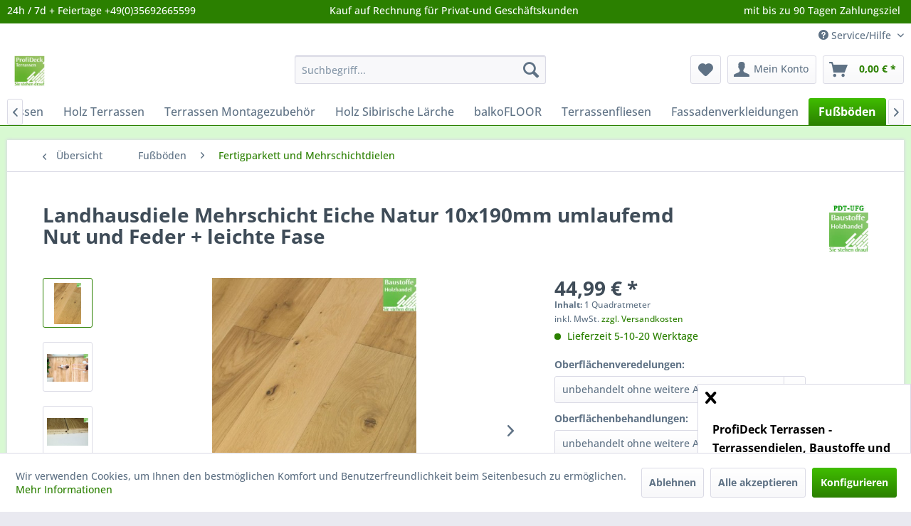

--- FILE ---
content_type: text/html; charset=UTF-8
request_url: https://www.terrassen-massivholzdielen.de/fussboeden/landhausdielen-mehrschicht-nut-feder-clic-systeme/580/landhausdiele-mehrschicht-eiche-natur-10x190mm-umlaufemd-nut-und-feder-leichte-fase
body_size: 176960
content:
<!DOCTYPE html> <html class="no-js" lang="de" itemscope="itemscope" itemtype="https://schema.org/WebPage"> <head> <script type="text/javascript" src="/custom/plugins/PixEnhancedEcommerce/Resources/views/frontend/_public/src/js/cookie_management.js"></script> <script type="text/javascript">
var all_declined = document.cookie.match('(^|;)\\s*' + "cookieDeclined" + '\\s*=\\s*([^;]+)');
var all_allowed = document.cookie.match('(^|;)\\s*' + "allowCookie" + '\\s*=\\s*([^;]+)');
var cookie_preferences = document.cookie.match('(^|;)\\s*' + "cookiePreferences" + '\\s*=\\s*([^;]+)');
var is_preference_set = false;
var use_cookie = 1;
use_cookie = 1;
if(cookie_preferences && JSON.stringify(cookie_preferences).indexOf("\\\"_ga\\\",\\\"active\\\":true") > 0) {
is_preference_set = true;
}
var idCutted = "UA-134629138-1".substring(2, "UA-134629138-1".length);
var _gat_cookie_name = "_gat_gtag_UA-134629138-1".replace(/-/g, "_");
var _ga_cookie_name = "_ga_" + idCutted;
if(!is_preference_set && (use_cookie === 1) && !all_allowed) {
deleteCookie(_gat_cookie_name);
deleteCookie("_ga");
deleteCookie("_gid");
deleteCookie(_ga_cookie_name);
}
</script> <script async src="https://www.googletagmanager.com/gtag/js?id=UA-134629138-1"></script> <script type="text/javascript">
function gtag() {
dataLayer.push(arguments);
}
window.dataLayer = window.dataLayer || [];
var gtagConfig = { 'allow_display_features': true};
gtagConfig.anonymize_ip = true;
gtagConfig.custom_map = {"dimension1":"sub_shop","dimension2":"payment_method","dimension3":"shipping_method","dimension4":"customer_group","dimension5":"customer_country","dimension6":"customer_city","dimension7":"ecomm_prodid","dimension8":"ecomm_pagetype","dimension9":"ecomm_totalvalue","dimension10":"ecomm_category"};
gtagConfig.cookie_flags = "secure;samesite=none";
if((!all_declined && is_preference_set) || all_allowed || (use_cookie === 2)) {
gtag('js', new Date());
gtag('config', 'UA-134629138-1', gtagConfig);
gtag('config', 'AW-768450377');
}
</script> <meta charset="utf-8"> <meta name="author" content="" /> <meta name="robots" content="index,follow" /> <meta name="revisit-after" content="15 days" /> <meta name="keywords" content="Fertigparkett, Mehrschichtdielen, Massivholzdielen, Landhausdielen, Holzböden, Schloßdielen" /> <meta name="description" content="Mehrschichtdielen für Fußböden &amp;#10004; 3-Schicht &amp;#10004; Landhausdielen Mehrschicht &amp;#10004; 3-Schicht Clic Verbindung &amp;#10004; alle Oberflächenn &amp;#10004;" /> <meta property="og:site_name" content="terrassen-massivholzdielen.de" /> <meta property="og:title" content="Landhausdiele Mehrschicht Eiche Natur 10x190mm umlaufemd Nut und Feder + leichte Fase" /> <meta property="og:description" content="Mehrschichtdielen für Fußböden &amp;amp;#10004; 3-Schicht &amp;amp;#10004; Landhausdielen Mehrschicht &amp;amp;#10004; 3-Schicht Clic Verbindung &amp;amp;#10004; alle Oberflächenn &amp;amp;#10004; " /> <meta property="og:type" content="product" /> <meta property="og:url" content="https://www.terrassen-massivholzdielen.de/fussboeden/landhausdielen-mehrschicht-nut-feder-clic-systeme/580/landhausdiele-mehrschicht-eiche-natur-10x190mm-umlaufemd-nut-und-feder-leichte-fase" /> <meta property="og:image" content="https://www.terrassen-massivholzdielen.de/media/image/78/49/8c/Landhausdiele_Mehrschicht_N_F_Eiche_natur.jpg" /> <meta name="twitter:card" content="product" /> <meta name="twitter:site" content="terrassen-massivholzdielen.de" /> <meta name="twitter:title" content="Landhausdiele Mehrschicht Eiche Natur 10x190mm umlaufemd Nut und Feder + leichte Fase" /> <meta name="twitter:description" content=" Landhausdiele Mehrschicht Holzart Eiche europäisch Botanische Bezeichnung Quercus robur Botanic name Quercus robur Europäische Kennz. gem. DIN 13556 Stärke 10 mm Breite 125/150/190 mm Länge Systemlängen fallend 300-1200 mm; 300-1500..." /> <meta name="twitter:image" content="https://www.terrassen-massivholzdielen.de/media/image/78/49/8c/Landhausdiele_Mehrschicht_N_F_Eiche_natur.jpg" /> <meta property="product:brand" content="(6) PDT Deck" /> <meta property="product:price" content="44,99" /> <meta property="product:product_link" content="https://www.terrassen-massivholzdielen.de/fussboeden/landhausdielen-mehrschicht-nut-feder-clic-systeme/580/landhausdiele-mehrschicht-eiche-natur-10x190mm-umlaufemd-nut-und-feder-leichte-fase" /> <meta itemprop="copyrightHolder" content="terrassen-massivholzdielen.de" /> <meta itemprop="copyrightYear" content="2014" /> <meta itemprop="isFamilyFriendly" content="True" /> <meta itemprop="image" content="https://www.terrassen-massivholzdielen.de/media/image/72/c7/8d/Logo_Profideck_pdf.jpg" /> <meta name="viewport" content="width=device-width, initial-scale=1.0"> <meta name="mobile-web-app-capable" content="yes"> <meta name="apple-mobile-web-app-title" content="terrassen-massivholzdielen.de"> <meta name="apple-mobile-web-app-capable" content="yes"> <meta name="apple-mobile-web-app-status-bar-style" content="default"> <meta name="google-site-verification" content="googlea508864a2c9720ae.html" /> <link rel="apple-touch-icon-precomposed" href="https://www.terrassen-massivholzdielen.de/media/image/bf/28/c8/Logo_Profideck_hohe_Qualit-t.jpg"> <link rel="shortcut icon" href="https://www.terrassen-massivholzdielen.de/media/image/bf/28/c8/Logo_Profideck_hohe_Qualit-t.jpg"> <meta name="msapplication-navbutton-color" content="#2B8000" /> <meta name="application-name" content="terrassen-massivholzdielen.de" /> <meta name="msapplication-starturl" content="https://www.terrassen-massivholzdielen.de/" /> <meta name="msapplication-window" content="width=1024;height=768" /> <meta name="msapplication-TileImage" content="https://www.terrassen-massivholzdielen.de/media/image/bf/28/c8/Logo_Profideck_hohe_Qualit-t.jpg"> <meta name="msapplication-TileColor" content="#2B8000"> <meta name="theme-color" content="#2B8000" /> <link rel="canonical" href="https://www.terrassen-massivholzdielen.de/fussboeden/landhausdielen-mehrschicht-nut-feder-clic-systeme/580/landhausdiele-mehrschicht-eiche-natur-10x190mm-umlaufemd-nut-und-feder-leichte-fase" /> <title itemprop="name">Landhausdielen Mehrschicht für schwimmende Verlegung zum Bestpreis</title> <link href="/web/cache/1734622347_6a5e6b7cea96116d2de08a98353b6a73.css" media="all" rel="stylesheet" type="text/css" /> <link rel="stylesheet" href="https://maxcdn.bootstrapcdn.com/font-awesome/4.4.0/css/font-awesome.min.css"> <link type="text/css" media="screen, projection" rel="stylesheet" href="/engine/Shopware/Plugins/Community/Frontend/StcomSocialLogos/Views/frontend/_resources/css/font-awesome.min.css" /> <link type="text/css" media="screen, projection" rel="stylesheet" href="/engine/Shopware/Plugins/Community/Frontend/StcomSocialLogos/Views/frontend/_resources/css/socialbar.css" /> <style> /* Custom socialbar style */ #socialbar { background-color: #FFFFFF; } #socialbar a:hover{ color: #99CC00; } #socialbar .fa { color: #99CC00; } </style> </head> <body class="is--ctl-detail is--act-index is--neonimproveorderedvariants " > <script src="https://www.google.com/recaptcha/api.js?render=6LeBLqEUAAAAAG6DFmxAT_x_vkjoZEjwwkYVzbK2"></script> <div class="pricerequest_content_form pricerequest_hidden"> <form method="post" id="reqform_c" action="https://www.terrassen-massivholzdielen.de/PriceRequest/requestcart" class="forms--container panel has--border is--rounded"> <div class="pricerequest_content"> <div class="panel--title is--underline">PREIS ANFRAGEN <span id="cartrequestformcloser" class="btn right"><i class="icon--cross"></i></span> </div> <div class="panel--body"> <input type="hidden" name="nimbits_priceonrequest_c_rca" id="nimbits_priceonrequest_c_rca" value="1"> <input type="hidden" name="nimbits_priceonrequest_c_deftoken" id="nimbits_priceonrequest_c_deftoken" value="6LeBLqEUAAAAAG6DFmxAT_x_vkjoZEjwwkYVzbK2"> <input type="hidden" name="nimbits_priceonrequest_c_token" id="nimbits_priceonrequest_c_token" value=""> <input type="hidden" value="{&quot;module&quot;:&quot;frontend&quot;,&quot;controller&quot;:&quot;detail&quot;,&quot;action&quot;:&quot;index&quot;,&quot;sArticle&quot;:&quot;580&quot;,&quot;rewriteUrl&quot;:true,&quot;sCategory&quot;:79}" name="sourceurl"/> <input type="hidden" value="/widgets/PriceRequest/requestcart" name="nimbits_priceonrequest_requesturl"/> <input type="hidden" value='' name="nimbits_priceonrequest_articledetailsid_arr"/> <input type="hidden" value='' name="nimbits_priceonrequest_ordernumber_arr"/> <input type="hidden" value='' name="nimbits_priceonrequest_articlename_arr"/> <input type="hidden" value='' name="nimbits_priceonrequest_quantity_arr"/> <div class="forms--inner-form panel--body"> <div> <input type="text" value="" style="display:none" name="nimbits_priceonrequest_hp"/> </div> <div class="field--select"> <div class="js--fancy-select select-field"> <span class="arrow"></span> <div class="field--select"> <select class="normal" id="anrede_cart" name="nimbits_priceonrequest_salutation"> <option selected="selected" disabled="disabled" value="">Anrede (optional)</option> <option value="1">Frau</option> <option value="2">Herr</option> <option value="4">Familie</option> </select> </div> </div> </div> <div> <input type="text" class="normal" value="" id="vorname_cart_por" placeholder="Vorname (optional)" name="nimbits_priceonrequest_firstname"> </div> <div> <input type="text" class="normal" value="" id="nachname_cart_por" placeholder="Nachname (optional)" name="nimbits_priceonrequest_surname"> </div> <div> <input type="text" class="normal" value="" id="firma_por" placeholder="Firma (optional)" name="nimbits_priceonrequest_company"> </div> <input type="hidden" value="" name="nimbits_priceonrequest_professional_branch"/> <div> <input type="text" class="normal" value="" id="ustid_por" placeholder="Ust.ID (optional)" name="nimbits_priceonrequest_ustid"> </div> <div> <input type="tel" class="normal is--required required" value="" id="phone_por" required="required" aria-required="true" minlength="2" placeholder="Telefon *" name="nimbits_priceonrequest_phone"> </div> <input type="hidden" value="" name="nimbits_priceonrequest_country"/> <div> <input type="text" class="normal is--required required" value="" id="zipcode_por" required="required" aria-required="true" minlength="2" placeholder="Postleitzahl *" name="nimbits_priceonrequest_zipcode"> </div> <div> <input type="text" class="normal is--required required" value="" id="city_por" required="required" aria-required="true" minlength="2" placeholder="Stadt *" name="nimbits_priceonrequest_city"> </div> <div> <input type="text" class="normal" value="" id="street_por" placeholder="Straße (optional)" name="nimbits_priceonrequest_street"> </div> <input type="hidden" value="" name="nimbits_priceonrequest_housenumber"/> <div> <input type="email" class="normal is--required required" required="required" aria-required="true" value="" id="email_cart_por" placeholder="eMail-Adresse *" name="nimbits_priceonrequest_email"> </div> <input type="hidden" value="" name="nimbits_priceonrequest_flex"/> <div class="textarea"> <textarea
class="normal" id="kommentar_cart_por" placeholder="Kommentar" name="nimbits_priceonrequest_comment"></textarea> </div> <div> <div class="captcha--placeholder" data-captcha="true" data-src="/widgets/Captcha/getCaptchaByName/captchaName/honeypot" data-errorMessage="Bitte füllen Sie das Captcha-Feld korrekt aus." data-hasError="true"> <span class="c-firstname-confirmation"> Bitte geben Sie die Zeichenfolge in das nachfolgende Textfeld ein. </span> <input type="text" name="first_name_confirmation" value="" class="c-firstname-confirmation" aria-label="Ihr Name" autocomplete="captcha-no-autofill"/> </div> <input type="hidden" name="captchaName" value="honeypot" /> </div> <div> <input style="width: initial;" type="checkbox" class="normal" name="dscheckbox" id="dscheckbox_por_cart" value="1" required><label for="dscheckbox_por_cart" style="margin-left:3px;">Ich habe die <a href='http://www.terrassen-massivholzdielen.de/datenschutz' target='blank'>Datenschutzerklärung</a> gelesen, verstanden und stimme zu. * </label> <br> </div> <div> Mit * gekennzeichnete Felder sind Pflichtfelder. </div> <div class="buttons"> <button class="btn is--primary is--icon-right" type="submit" name="nimbits_priceonrequest_submit_cart" value="send" >Senden<i class="icon--arrow-right"></i></button> </div> </div> </div> </div> </form> </div> <div data-paypalUnifiedMetaDataContainer="true" data-paypalUnifiedRestoreOrderNumberUrl="https://www.terrassen-massivholzdielen.de/widgets/PaypalUnifiedOrderNumber/restoreOrderNumber" class="is--hidden"> </div> <span class="pix-google-tag-id is--hidden" data-pix-google-tag-id="UA-134629138-1"></span> <span class="pix-google-conversion-id is--hidden" data-pix-google-conversion-id="AW-768450377"></span> <span class="pix-google-exclude-ip is--hidden" data-pix-google-exclude-ip=""></span> <span class="pix-google-exclude-backend-user" data-pix⁻google-exclude-backend-user=""></span> <div class="page-wrap"> <noscript class="noscript-main"> <div class="alert is--warning"> <div class="alert--icon"> <i class="icon--element icon--warning"></i> </div> <div class="alert--content"> Um terrassen-massivholzdielen.de in vollem Umfang nutzen zu k&ouml;nnen, empfehlen wir Ihnen Javascript in Ihrem Browser zu aktiveren. </div> </div> </noscript> <header class="header-main"> <div class="emz-conversion-header"> <div class="container"> <div class="emz-conversion-header-column"> 24h / 7d + Feiertage +49(0)35692665599 </div> <div class="emz-conversion-header-column"> Kauf auf Rechnung für Privat-und Geschäftskunden </div> <div class="emz-conversion-header-column"> mit bis zu 90 Tagen Zahlungsziel </div> </div> </div> <div class="top-bar"> <div class="container block-group"> <nav class="top-bar--navigation block" role="menubar">   <div class="navigation--entry entry--compare is--hidden" role="menuitem" aria-haspopup="true" data-drop-down-menu="true">   </div> <div class="navigation--entry entry--service has--drop-down" role="menuitem" aria-haspopup="true" data-drop-down-menu="true"> <i class="icon--service"></i> Service/Hilfe <ul class="service--list is--rounded" role="menu"> <li class="service--entry" role="menuitem"> <a class="service--link" href="https://www.terrassen-massivholzdielen.de/cookie-einstellungen" title="Cookie-Einstellungen" > Cookie-Einstellungen </a> </li> <li class="service--entry" role="menuitem"> <a class="service--link" href="https://www.terrassen-massivholzdielen.de/dankeschoen" title="Dankeschön" target="_parent"> Dankeschön </a> </li> <li class="service--entry" role="menuitem"> <a class="service--link" href="https://www.terrassen-massivholzdielen.de/wir..." title="Wir..." > Wir... </a> </li> <li class="service--entry" role="menuitem"> <a class="service--link" href="https://www.terrassen-massivholzdielen.de/kontaktformular" title="Kontakt" target="_self"> Kontakt </a> </li> <li class="service--entry" role="menuitem"> <a class="service--link" href="https://www.terrassen-massivholzdielen.de/musterversand-kosten-und-lieferzeiten" title="Musterversand Kosten und Lieferzeiten" > Musterversand Kosten und Lieferzeiten </a> </li> <li class="service--entry" role="menuitem"> <a class="service--link" href="https://www.terrassen-massivholzdielen.de/zahlungsbedingungen" title="Zahlungsbedingungen" > Zahlungsbedingungen </a> </li> <li class="service--entry" role="menuitem"> <a class="service--link" href="https://www.terrassen-massivholzdielen.de/widerrufsrecht" title="Widerrufsrecht" > Widerrufsrecht </a> </li> <li class="service--entry" role="menuitem"> <a class="service--link" href="https://www.terrassen-massivholzdielen.de/versandkosten" title="Versandkosten" > Versandkosten </a> </li> <li class="service--entry" role="menuitem"> <a class="service--link" href="https://www.terrassen-massivholzdielen.de/agb" title="AGB" > AGB </a> </li> <li class="service--entry" role="menuitem"> <a class="service--link" href="https://www.terrassen-massivholzdielen.de/impressum" title="Impressum" > Impressum </a> </li> </ul> </div> </nav> </div> </div> <div class="container header--navigation"> <div class="logo-main block-group" role="banner"> <div class="logo--shop block"> <a class="logo--link" href="https://www.terrassen-massivholzdielen.de/" title="terrassen-massivholzdielen.de - zur Startseite wechseln"> <picture> <source srcset="https://www.terrassen-massivholzdielen.de/media/image/72/c7/8d/Logo_Profideck_pdf.jpg" media="(min-width: 78.75em)"> <source srcset="https://www.terrassen-massivholzdielen.de/media/image/bf/28/c8/Logo_Profideck_hohe_Qualit-t.jpg" media="(min-width: 64em)"> <source srcset="https://www.terrassen-massivholzdielen.de/media/image/bf/28/c8/Logo_Profideck_hohe_Qualit-t.jpg" media="(min-width: 48em)"> <img srcset="https://www.terrassen-massivholzdielen.de/media/image/6a/18/0b/logo.png" alt="terrassen-massivholzdielen.de - zur Startseite wechseln" /> </picture> </a> </div> </div> <nav class="shop--navigation block-group"> <ul class="navigation--list block-group" role="menubar"> <li class="navigation--entry entry--menu-left" role="menuitem"> <a class="entry--link entry--trigger btn is--icon-left" href="#offcanvas--left" data-offcanvas="true" data-offCanvasSelector=".sidebar-main" aria-label="Menü"> <i class="icon--menu"></i> Menü </a> </li> <li class="navigation--entry entry--search" role="menuitem" data-search="true" aria-haspopup="true" data-minLength="3"> <a class="btn entry--link entry--trigger" href="#show-hide--search" title="Suche anzeigen / schließen" aria-label="Suche anzeigen / schließen"> <i class="icon--search"></i> <span class="search--display">Suchen</span> </a> <form action="/search" method="get" class="main-search--form"> <input type="search" name="sSearch" aria-label="Suchbegriff..." class="main-search--field" autocomplete="off" autocapitalize="off" placeholder="Suchbegriff..." maxlength="30" /> <button type="submit" class="main-search--button" aria-label="Suchen"> <i class="icon--search"></i> <span class="main-search--text">Suchen</span> </button> <div class="form--ajax-loader">&nbsp;</div> </form> <div class="main-search--results"></div> </li>  <li class="navigation--entry entry--notepad" role="menuitem"> <a href="https://www.terrassen-massivholzdielen.de/note" title="Merkzettel" aria-label="Merkzettel" class="btn"> <i class="icon--heart"></i> </a> </li> <li class="navigation--entry entry--account with-slt" role="menuitem" data-offcanvas="true" data-offCanvasSelector=".account--dropdown-navigation"> <a href="https://www.terrassen-massivholzdielen.de/account" title="Mein Konto" aria-label="Mein Konto" class="btn is--icon-left entry--link account--link"> <i class="icon--account"></i> <span class="account--display"> Mein Konto </span> </a> <div class="account--dropdown-navigation"> <div class="navigation--smartphone"> <div class="entry--close-off-canvas"> <a href="#close-account-menu" class="account--close-off-canvas" title="Menü schließen" aria-label="Menü schließen"> Menü schließen <i class="icon--arrow-right"></i> </a> </div> </div> <div class="account--menu is--rounded is--personalized"> <span class="navigation--headline"> Mein Konto </span> <div class="account--menu-container"> <ul class="sidebar--navigation navigation--list is--level0 show--active-items"> <li class="navigation--entry"> <span class="navigation--signin"> <a href="https://www.terrassen-massivholzdielen.de/account#hide-registration" class="blocked--link btn is--primary navigation--signin-btn" data-collapseTarget="#registration" data-action="close"> Anmelden </a> <span class="navigation--register"> oder <a href="https://www.terrassen-massivholzdielen.de/account#show-registration" class="blocked--link" data-collapseTarget="#registration" data-action="open"> registrieren </a> </span> </span> </li> <li class="navigation--entry"> <a href="https://www.terrassen-massivholzdielen.de/account" title="Übersicht" class="navigation--link"> Übersicht </a> </li> <li class="navigation--entry"> <a href="https://www.terrassen-massivholzdielen.de/account/profile" title="Persönliche Daten" class="navigation--link" rel="nofollow"> Persönliche Daten </a> </li> <li class="navigation--entry"> <a href="https://www.terrassen-massivholzdielen.de/address/index/sidebar/" title="Adressen" class="navigation--link" rel="nofollow"> Adressen </a> </li> <li class="navigation--entry"> <a href="https://www.terrassen-massivholzdielen.de/account/payment" title="Zahlungsarten" class="navigation--link" rel="nofollow"> Zahlungsarten </a> </li> <li class="navigation--entry"> <a href="https://www.terrassen-massivholzdielen.de/account/orders" title="Bestellungen" class="navigation--link" rel="nofollow"> Bestellungen </a> </li> <li class="navigation--entry"> <a href="https://www.terrassen-massivholzdielen.de/account/downloads" title="Sofortdownloads" class="navigation--link" rel="nofollow"> Sofortdownloads </a> </li> <li class="navigation--entry"> <a href="https://www.terrassen-massivholzdielen.de/note" title="Merkzettel" class="navigation--link" rel="nofollow"> Merkzettel </a> </li> </ul> </div> </div> </div> </li> <li class="navigation--entry entry--cart" role="menuitem"> <a class="btn is--icon-left cart--link" href="https://www.terrassen-massivholzdielen.de/checkout/cart" title="Warenkorb" aria-label="Warenkorb"> <span class="cart--display"> Warenkorb </span> <span class="badge is--primary is--minimal cart--quantity is--hidden">0</span> <i class="icon--basket"></i> <span class="cart--amount"> 0,00&nbsp;&euro; * </span> </a> <div class="ajax-loader">&nbsp;</div> </li>  </ul> </nav> <div class="container--ajax-cart" data-collapse-cart="true"></div> </div> </header> <nav class="navigation-main"> <div class="container" data-menu-scroller="true" data-listSelector=".navigation--list.container" data-viewPortSelector=".navigation--list-wrapper"> <div class="navigation--list-wrapper"> <ul class="navigation--list container" role="menubar" itemscope="itemscope" itemtype="https://schema.org/SiteNavigationElement"> <li class="navigation--entry is--home" role="menuitem"> <a class="navigation--link is--first" href="https://www.terrassen-massivholzdielen.de/" title="Home" itemprop="url"> <i class="icon--house"></i> </a> </li> <li class="navigation--entry" role="menuitem"><a class="navigation--link" href="https://www.terrassen-massivholzdielen.de/upm-profi,-millboard,-timbertech-bei-uns-zum-bestpreis-kaufen" title="WPC Terrassen" aria-label="WPC Terrassen" itemprop="url"><span itemprop="name">WPC Terrassen</span></a></li><li class="navigation--entry" role="menuitem"><a class="navigation--link" href="https://www.terrassen-massivholzdielen.de/terrassenholz-cumaru-ipe-garapa-bangkirai-kaufen" title="Holz Terrassen" aria-label="Holz Terrassen" itemprop="url"><span itemprop="name">Holz Terrassen</span></a></li><li class="navigation--entry" role="menuitem"><a class="navigation--link" href="https://www.terrassen-massivholzdielen.de/terrassen-montagezubehoer/" title="Terrassen Montagezubehör" aria-label="Terrassen Montagezubehör" itemprop="url"><span itemprop="name">Terrassen Montagezubehör</span></a></li><li class="navigation--entry" role="menuitem"><a class="navigation--link" href="https://www.terrassen-massivholzdielen.de/holz-sibirische-laerche/" title="Holz Sibirische Lärche" aria-label="Holz Sibirische Lärche" itemprop="url"><span itemprop="name">Holz Sibirische Lärche</span></a></li><li class="navigation--entry" role="menuitem"><a class="navigation--link" href="https://www.terrassen-massivholzdielen.de/balkofloor-balkon-terrassenbelag-aluminium" title="balkoFLOOR" aria-label="balkoFLOOR" itemprop="url"><span itemprop="name">balkoFLOOR</span></a></li><li class="navigation--entry" role="menuitem"><a class="navigation--link" href="https://www.terrassen-massivholzdielen.de/terrassenplatten-terrassenfliesen-online-kaufen" title="Terrassenfliesen" aria-label="Terrassenfliesen" itemprop="url"><span itemprop="name">Terrassenfliesen</span></a></li><li class="navigation--entry" role="menuitem"><a class="navigation--link" href="https://www.terrassen-massivholzdielen.de/fassadenverkleidungen/" title="Fassadenverkleidungen" aria-label="Fassadenverkleidungen" itemprop="url"><span itemprop="name">Fassadenverkleidungen</span></a></li><li class="navigation--entry is--active" role="menuitem"><a class="navigation--link is--active" href="https://www.terrassen-massivholzdielen.de/fuboeden-aus-vinyl-und-massivholz-kaufen" title="Fußböden" aria-label="Fußböden" itemprop="url"><span itemprop="name">Fußböden</span></a></li><li class="navigation--entry" role="menuitem"><a class="navigation--link" href="https://www.terrassen-massivholzdielen.de/wodewa-3d-echholz-wandverkleidungen-online-kaufen" title="Wodewa 3D Holz" aria-label="Wodewa 3D Holz" itemprop="url"><span itemprop="name">Wodewa 3D Holz</span></a></li><li class="navigation--entry" role="menuitem"><a class="navigation--link" href="https://www.terrassen-massivholzdielen.de/bauholz/" title="Bauholz" aria-label="Bauholz" itemprop="url"><span itemprop="name">Bauholz</span></a></li><li class="navigation--entry" role="menuitem"><a class="navigation--link" href="https://www.terrassen-massivholzdielen.de/innenausbau/" title="Innenausbau" aria-label="Innenausbau" itemprop="url"><span itemprop="name">Innenausbau</span></a></li><li class="navigation--entry" role="menuitem"><a class="navigation--link" href="https://www.terrassen-massivholzdielen.de/terrassen-ratgeber-tipps-und-tricks-" title="Ratgeber Terrassendielen" aria-label="Ratgeber Terrassendielen" itemprop="url"><span itemprop="name">Ratgeber Terrassendielen</span></a></li><li class="navigation--entry" role="menuitem"><a class="navigation--link" href="https://www.terrassen-massivholzdielen.de/stegplatten-wellplatten-trapezplatten-dachbleche" title="Dachplatten" aria-label="Dachplatten" itemprop="url"><span itemprop="name">Dachplatten</span></a></li><li class="navigation--entry" role="menuitem"><a class="navigation--link" href="https://www.terrassen-massivholzdielen.de/innensauna-guenstig-kaufen" title="Innensauna" aria-label="Innensauna" itemprop="url"><span itemprop="name">Innensauna</span></a></li><li class="navigation--entry" role="menuitem"><a class="navigation--link" href="https://www.terrassen-massivholzdielen.de/gartensauna-guenstig-kaufen" title="Gartensauna" aria-label="Gartensauna" itemprop="url"><span itemprop="name">Gartensauna</span></a></li><li class="navigation--entry" role="menuitem"><a class="navigation--link" href="https://www.terrassen-massivholzdielen.de/spa-whirpool-guenstig-kaufen" title="Whirlpool Spa Outdoor" aria-label="Whirlpool Spa Outdoor" itemprop="url"><span itemprop="name">Whirlpool Spa Outdoor</span></a></li> </ul> </div> <div class="advanced-menu" data-advanced-menu="true" data-hoverDelay="250"> <div class="menu--container"> <div class="button-container"> <a href="https://www.terrassen-massivholzdielen.de/upm-profi,-millboard,-timbertech-bei-uns-zum-bestpreis-kaufen" class="button--category" title="Zur Kategorie WPC Terrassen"> <i class="icon--arrow-right"></i> Zur Kategorie WPC Terrassen </a> <span class="button--close"> <i class="icon--cross"></i> </span> </div> <div class="content--wrapper theme-4 has--content has--teaser"> <ul class="menu--list menu--level-0 columns--3" style="width: 75%;"> <li class="menu--list-item item--level-0" style="width: 100%"> <a href="https://www.terrassen-massivholzdielen.de/upm-profi-deck-terrassendielen-kaufen-terrassen-massivholzdielen" class="menu--list-item-link" title="UPM ProFi Deck Terrassendielen">UPM ProFi Deck Terrassendielen</a> <ul class="menu--list menu--level-1 columns--3"> <li class="menu--list-item item--level-1"> <a href="https://www.terrassen-massivholzdielen.de/upm-profi-deck-150-online-kaufen" class="menu--list-item-link" title="UPM ProFi Design Deck - Hohlkammer Dielen">UPM ProFi Design Deck - Hohlkammer Dielen</a> <ul class="menu--list menu--level-2 columns--3"> <li class="menu--list-item item--level-2"> <a href="https://www.terrassen-massivholzdielen.de/upm-profi-deck-hohlkammer-wpc-28x150mm" class="menu--list-item-link" title="UPM ProFi Deck 150 in 7 Farben">UPM ProFi Deck 150 in 7 Farben</a> </li> <li class="menu--list-item item--level-2"> <a href="https://www.terrassen-massivholzdielen.de/wpc-terrassen/upm-profi-deck-terrassendielen/upm-profi-design-deck-hohlkammer-dielen/upm-profi-deck-150-strong/" class="menu--list-item-link" title="UPM ProFi Deck 150 Strong">UPM ProFi Deck 150 Strong</a> </li> <li class="menu--list-item item--level-2"> <a href="https://www.terrassen-massivholzdielen.de/wpc-terrassen/upm-profi-deck-terrassendielen/upm-profi-design-deck-hohlkammer-dielen/upm-profi-deck-150-uv/" class="menu--list-item-link" title="UPM ProFi Deck 150 UV+">UPM ProFi Deck 150 UV+</a> </li> <li class="menu--list-item item--level-2"> <a href="https://www.terrassen-massivholzdielen.de/wpc-terrassen/upm-profi-deck-terrassendielen/upm-profi-design-deck-hohlkammer-dielen/upm-profi-deck-terra-patio/" class="menu--list-item-link" title="UPM ProFi Deck Terra Patio">UPM ProFi Deck Terra Patio</a> </li> </ul> </li> <li class="menu--list-item item--level-1"> <a href="https://www.terrassen-massivholzdielen.de/upm-profi-deck-klick-system-kaufen" class="menu--list-item-link" title="UPM ProFi Klick System">UPM ProFi Klick System</a> </li> <li class="menu--list-item item--level-1"> <a href="https://www.terrassen-massivholzdielen.de/upm-profi-piazza-pro-one-terrassendielen-kaufen" class="menu--list-item-link" title="UPM ProFi Piazza - Massiv Dielen">UPM ProFi Piazza - Massiv Dielen</a> <ul class="menu--list menu--level-2 columns--3"> <li class="menu--list-item item--level-2"> <a href="https://www.terrassen-massivholzdielen.de/upm-profi-piazza-pro-terrassendielen-kaufen" class="menu--list-item-link" title="UPM ProFi Piazza Pro">UPM ProFi Piazza Pro</a> </li> <li class="menu--list-item item--level-2"> <a href="https://www.terrassen-massivholzdielen.de/upm-profi-piazza-pro-qlick-terrassendielen-kaufen" class="menu--list-item-link" title="UPM ProFi Piazza Pro QLICK Klick System">UPM ProFi Piazza Pro QLICK Klick System</a> </li> <li class="menu--list-item item--level-2"> <a href="https://www.terrassen-massivholzdielen.de/upm-profi-piazza-one-terrassendielen-kaufen" class="menu--list-item-link" title="UPM ProFi Piazza One">UPM ProFi Piazza One</a> </li> <li class="menu--list-item item--level-2"> <a href="https://www.terrassen-massivholzdielen.de/wpc-terrassen/upm-profi-deck-terrassendielen/upm-profi-piazza-massiv-dielen/upm-profi-piazza-s2/" class="menu--list-item-link" title="UPM ProFi Piazza S2">UPM ProFi Piazza S2</a> </li> <li class="menu--list-item item--level-2"> <a href="https://www.terrassen-massivholzdielen.de/wpc-terrassen/upm-profi-deck-terrassendielen/upm-profi-piazza-massiv-dielen/upm-profi-piazza-s1/" class="menu--list-item-link" title="UPM ProFi Piazza S1">UPM ProFi Piazza S1</a> </li> </ul> </li> <li class="menu--list-item item--level-1"> <a href="https://www.terrassen-massivholzdielen.de/wpc-terrassen/upm-profi-deck-terrassendielen/upm-profi-support-rail-unterkonstruktionen/" class="menu--list-item-link" title="UPM ProFi Support Rail Unterkonstruktionen">UPM ProFi Support Rail Unterkonstruktionen</a> </li> <li class="menu--list-item item--level-1"> <a href="https://www.terrassen-massivholzdielen.de/wpc-terrassen/upm-profi-deck-terrassendielen/upm-profi-deck-dielenheizung/" class="menu--list-item-link" title="UPM ProFi Deck Dielenheizung">UPM ProFi Deck Dielenheizung</a> </li> <li class="menu--list-item item--level-1"> <a href="https://www.terrassen-massivholzdielen.de/abverkauf-sale-upm-profi-millboard-timbertech-terrassenholz" class="menu--list-item-link" title="Abverkauf / Sale UPM ProFi Deck, Timbertech, WPC und Holz- Terrassendielen">Abverkauf / Sale UPM ProFi Deck, Timbertech, WPC und Holz- Terrassendielen</a> </li> </ul> </li> <li class="menu--list-item item--level-0" style="width: 100%"> <a href="https://www.terrassen-massivholzdielen.de/timbertech-wpc-terrassendielen-online-kaufen" class="menu--list-item-link" title="Timbertech Terrassendielen">Timbertech Terrassendielen</a> <ul class="menu--list menu--level-1 columns--3"> <li class="menu--list-item item--level-1"> <a href="https://www.terrassen-massivholzdielen.de/timbertech-terrassendielen-legacy-24x136mm-kaufen" class="menu--list-item-link" title="Timbertech Terrassendielen Legacy PRO Strong Kollektion">Timbertech Terrassendielen Legacy PRO Strong Kollektion</a> </li> <li class="menu--list-item item--level-1"> <a href="https://www.terrassen-massivholzdielen.de/timbertech-terrassendielen-reserve-24x136mm-kaufen" class="menu--list-item-link" title="Timbertech Terrassendielen Reserve PRO Strong Kollektion">Timbertech Terrassendielen Reserve PRO Strong Kollektion</a> </li> <li class="menu--list-item item--level-1"> <a href="https://www.terrassen-massivholzdielen.de/timbertech-terrassendielen-terrain-24x136mm-kaufen-" class="menu--list-item-link" title="Timbertech Terrassendielen Terrain+ ONE Light Kollektion">Timbertech Terrassendielen Terrain+ ONE Light Kollektion</a> </li> <li class="menu--list-item item--level-1"> <a href="https://www.terrassen-massivholzdielen.de/timbertech-terrassendielen-prime-und-prime-24x136mm-kaufen-" class="menu--list-item-link" title="Timbertech Terrassendielen Prime und Prime+ ONE Light Kollektion">Timbertech Terrassendielen Prime und Prime+ ONE Light Kollektion</a> </li> <li class="menu--list-item item--level-1"> <a href="https://www.terrassen-massivholzdielen.de/timbertech-terrassendielen-terrain-24x136mm-kaufen" class="menu--list-item-link" title="Timbertech Terrassendielen Kollektion Terrain Bicolor">Timbertech Terrassendielen Kollektion Terrain Bicolor</a> </li> <li class="menu--list-item item--level-1"> <a href="https://www.terrassen-massivholzdielen.de/timbertech-qlick-terrassendielen-kaufen" class="menu--list-item-link" title="Timbertech QLICK Klick System">Timbertech QLICK Klick System</a> </li> </ul> </li> <li class="menu--list-item item--level-0" style="width: 100%"> <a href="https://www.terrassen-massivholzdielen.de/vision-by-moistureshield-terrassendielen-kaufen" class="menu--list-item-link" title="Vision MoistureShield Terrassendielen">Vision MoistureShield Terrassendielen</a> </li> <li class="menu--list-item item--level-0" style="width: 100%"> <a href="https://www.terrassen-massivholzdielen.de/lifecycle-moistureshield-terrassendielen" class="menu--list-item-link" title="Lifecycle MoistureShield Terrassendielen">Lifecycle MoistureShield Terrassendielen</a> <ul class="menu--list menu--level-1 columns--3"> <li class="menu--list-item item--level-1"> <a href="https://www.terrassen-massivholzdielen.de/lifecycle-moistureshield-terrassendielen-s2" class="menu--list-item-link" title="Lifecycle MoistureShield Terrassendielen S2">Lifecycle MoistureShield Terrassendielen S2</a> </li> </ul> </li> <li class="menu--list-item item--level-0" style="width: 100%"> <a href="https://www.terrassen-massivholzdielen.de/millboard-terrassendielen-online-kaufen" class="menu--list-item-link" title="Millboard Terrassendielen">Millboard Terrassendielen</a> </li> <li class="menu--list-item item--level-0" style="width: 100%"> <a href="https://www.terrassen-massivholzdielen.de/wpc-terrassen/bruggan-wpc-terrassendielen/" class="menu--list-item-link" title="Bruggan WPC Terrassendielen">Bruggan WPC Terrassendielen</a> <ul class="menu--list menu--level-1 columns--3"> <li class="menu--list-item item--level-1"> <a href="https://www.terrassen-massivholzdielen.de/wpc-terrassen/bruggan-wpc-terrassendielen/bruggan-wpc-terrassendielen-hohlkammer-3d/" class="menu--list-item-link" title="Bruggan WPC Terrassendielen Hohlkammer 3D">Bruggan WPC Terrassendielen Hohlkammer 3D</a> </li> <li class="menu--list-item item--level-1"> <a href="https://www.terrassen-massivholzdielen.de/wpc-terrassen/bruggan-wpc-terrassendielen/bruggan-wpc-terrassendielen-massiv-multicolor/" class="menu--list-item-link" title="Bruggan WPC Terrassendielen Massiv Multicolor">Bruggan WPC Terrassendielen Massiv Multicolor</a> </li> </ul> </li> <li class="menu--list-item item--level-0" style="width: 100%"> <a href="https://www.terrassen-massivholzdielen.de/wpc-terrassen/atrox-premium-wpc-terrassendielen/" class="menu--list-item-link" title="Atrox Premium WPC Terrassendielen">Atrox Premium WPC Terrassendielen</a> <ul class="menu--list menu--level-1 columns--3"> <li class="menu--list-item item--level-1"> <a href="https://www.terrassen-massivholzdielen.de/wpc-terrassen/atrox-premium-wpc-terrassendielen/atrox-premium-wpc-massivdielen/" class="menu--list-item-link" title="Atrox Premium WPC-Massivdielen ">Atrox Premium WPC-Massivdielen </a> </li> </ul> </li> <li class="menu--list-item item--level-0" style="width: 100%"> <a href="https://www.terrassen-massivholzdielen.de/wpc-terrassen/sol-wpc-terrassendielen/" class="menu--list-item-link" title="SOL WPC Terrassendielen ">SOL WPC Terrassendielen </a> <ul class="menu--list menu--level-1 columns--3"> <li class="menu--list-item item--level-1"> <a href="https://www.terrassen-massivholzdielen.de/wpc-terrassen/sol-wpc-terrassendielen/wpc-terrassendielen-sol-hohlkammer/" class="menu--list-item-link" title="WPC Terrassendielen SOL Hohlkammer">WPC Terrassendielen SOL Hohlkammer</a> </li> <li class="menu--list-item item--level-1"> <a href="https://www.terrassen-massivholzdielen.de/wpc-terrassen/sol-wpc-terrassendielen/wpc-terrassendielen-sol-massivkern/" class="menu--list-item-link" title="WPC Terrassendielen SOL Massivkern">WPC Terrassendielen SOL Massivkern</a> </li> <li class="menu--list-item item--level-1"> <a href="https://www.terrassen-massivholzdielen.de/wpc-terrassen/sol-wpc-terrassendielen/wpc-terrassendielen-sol-mit-ummantelung/" class="menu--list-item-link" title="WPC Terrassendielen SOL mit Ummantelung">WPC Terrassendielen SOL mit Ummantelung</a> </li> </ul> </li> <li class="menu--list-item item--level-0" style="width: 100%"> <a href="https://www.terrassen-massivholzdielen.de/wpc-terrassen/twinson-terrassendielen/" class="menu--list-item-link" title="Twinson Terrassendielen">Twinson Terrassendielen</a> <ul class="menu--list menu--level-1 columns--3"> <li class="menu--list-item item--level-1"> <a href="https://www.terrassen-massivholzdielen.de/wpc-terrassen/twinson-terrassendielen/twinson-terrace-9555-hohlkammer/" class="menu--list-item-link" title="Twinson Terrace 9555 Hohlkammer">Twinson Terrace 9555 Hohlkammer</a> </li> <li class="menu--list-item item--level-1"> <a href="https://www.terrassen-massivholzdielen.de/wpc-terrassen/twinson-terrassendielen/twinson-terrace-plus/" class="menu--list-item-link" title="Twinson Terrace Plus">Twinson Terrace Plus</a> </li> <li class="menu--list-item item--level-1"> <a href="https://www.terrassen-massivholzdielen.de/wpc-terrassen/twinson-terrassendielen/twinson-character-massive-9360/" class="menu--list-item-link" title="Twinson Character Massive 9360">Twinson Character Massive 9360</a> </li> <li class="menu--list-item item--level-1"> <a href="https://www.terrassen-massivholzdielen.de/wpc-terrassen/twinson-terrassendielen/twinson-majestic-massive-pro-9369/" class="menu--list-item-link" title="Twinson Majestic Massive Pro 9369">Twinson Majestic Massive Pro 9369</a> </li> </ul> </li> <li class="menu--list-item item--level-0" style="width: 100%"> <a href="https://www.terrassen-massivholzdielen.de/wpc-terrassen/elephant-wpc-terrassendielen/" class="menu--list-item-link" title="elephant WPC Terrassendielen">elephant WPC Terrassendielen</a> <ul class="menu--list menu--level-1 columns--3"> <li class="menu--list-item item--level-1"> <a href="https://www.terrassen-massivholzdielen.de/wpc-terrassen/elephant-wpc-terrassendielen/elephant-wpc-basicdeck-comfort/" class="menu--list-item-link" title="elephant WPC BasicDeck Comfort">elephant WPC BasicDeck Comfort</a> </li> <li class="menu--list-item item--level-1"> <a href="https://www.terrassen-massivholzdielen.de/wpc-terrassen/elephant-wpc-terrassendielen/elephant-wpc-basicdeck-solid/" class="menu--list-item-link" title="elephant WPC BasicDeck Solid">elephant WPC BasicDeck Solid</a> </li> <li class="menu--list-item item--level-1"> <a href="https://www.terrassen-massivholzdielen.de/wpc-terrassen/elephant-wpc-terrassendielen/elephant-wpc-strongwood-deck/" class="menu--list-item-link" title="elephant WPC StrongWood Deck ">elephant WPC StrongWood Deck </a> </li> <li class="menu--list-item item--level-1"> <a href="https://www.terrassen-massivholzdielen.de/wpc-terrassen/elephant-wpc-terrassendielen/elephant-unterkonstruktion-und-zubehoer/" class="menu--list-item-link" title="elephant Unterkonstruktion und Zubehör">elephant Unterkonstruktion und Zubehör</a> </li> </ul> </li> <li class="menu--list-item item--level-0" style="width: 100%"> <a href="https://www.terrassen-massivholzdielen.de/wpc-terrassen/aluminium-unterkonstruktionen/" class="menu--list-item-link" title="Aluminium Unterkonstruktionen">Aluminium Unterkonstruktionen</a> </li> <li class="menu--list-item item--level-0" style="width: 100%"> <a href="https://www.terrassen-massivholzdielen.de/wpc-terrassen/aluminium-system-unterkonstruktion-20x60mm-mit-verbindern/" class="menu--list-item-link" title="Aluminium System Unterkonstruktion 20x60mm mit Verbindern">Aluminium System Unterkonstruktion 20x60mm mit Verbindern</a> </li> <li class="menu--list-item item--level-0" style="width: 100%"> <a href="https://www.terrassen-massivholzdielen.de/wpc-terrassen/aluminium-system-unterkonstruktion-40x60mm-mit-verbindern/" class="menu--list-item-link" title="Aluminium System Unterkonstruktion 40x60mm mit Verbindern">Aluminium System Unterkonstruktion 40x60mm mit Verbindern</a> </li> <li class="menu--list-item item--level-0" style="width: 100%"> <a href="https://www.terrassen-massivholzdielen.de/wpc-terrassen/aluminium-system-unterkonstruktion-vario-plus-40x60mm-mit-verbindern/" class="menu--list-item-link" title="Aluminium System Unterkonstruktion Vario Plus 40x60mm mit Verbindern">Aluminium System Unterkonstruktion Vario Plus 40x60mm mit Verbindern</a> </li> <li class="menu--list-item item--level-0" style="width: 100%"> <a href="https://www.terrassen-massivholzdielen.de/wpc-terrassen/sichtschutz-system-zaeune/" class="menu--list-item-link" title="Sichtschutz System Zäune">Sichtschutz System Zäune</a> </li> </ul> <div class="menu--delimiter" style="right: 25%;"></div> <div class="menu--teaser" style="width: 25%;"> <a href="https://www.terrassen-massivholzdielen.de/upm-profi,-millboard,-timbertech-bei-uns-zum-bestpreis-kaufen" title="Zur Kategorie WPC Terrassen" class="teaser--image" style="background-image: url(https://www.terrassen-massivholzdielen.de/media/image/6e/b4/ed/walking-away-girl_layers_update_klein.jpg);"></a> <div class="teaser--headline">WPC Terrassendielen das pflegeleichte Verbundmateriel mit langer Lebensdauer für höchste Ansprüche! NEU - UPM ProFi Piazza PRO und UPM ProFi Piazza ONE jetzt in 7 Farben</div> <div class="teaser--text"> UPM ProFi Deck Terrassendielen werden von der Firma UPM ProFi in Deutschland hergestellt. UPM ist ein finnischer Konzern und eines der größten Holzverarbeitenden Unternehmen der Welt. UPM entwickelte mit großem Aufwand die UPM ProFi... <a class="teaser--text-link" href="https://www.terrassen-massivholzdielen.de/upm-profi,-millboard,-timbertech-bei-uns-zum-bestpreis-kaufen" title="mehr erfahren"> mehr erfahren </a> </div> </div> </div> </div> <div class="menu--container"> <div class="button-container"> <a href="https://www.terrassen-massivholzdielen.de/terrassenholz-cumaru-ipe-garapa-bangkirai-kaufen" class="button--category" title="Zur Kategorie Holz Terrassen"> <i class="icon--arrow-right"></i> Zur Kategorie Holz Terrassen </a> <span class="button--close"> <i class="icon--cross"></i> </span> </div> <div class="content--wrapper theme-4 has--content has--teaser"> <ul class="menu--list menu--level-0 columns--3" style="width: 75%;"> <li class="menu--list-item item--level-0" style="width: 100%"> <a href="https://www.terrassen-massivholzdielen.de/terrassendielen-ipe-garapa-cumaru-bangkirai-kaufen" class="menu--list-item-link" title="Terrassenhölzer ">Terrassenhölzer </a> <ul class="menu--list menu--level-1 columns--3"> <li class="menu--list-item item--level-1"> <a href="https://www.terrassen-massivholzdielen.de/kebony-terrassendielen-clear-und-character-kaufen" class="menu--list-item-link" title="Kebony Terrassendielen">Kebony Terrassendielen</a> </li> <li class="menu--list-item item--level-1"> <a href="https://www.terrassen-massivholzdielen.de/kebony-terrassendielen-clear-qlick-kaufen" class="menu--list-item-link" title="Kebony QLICK Terrassendielen Klick System">Kebony QLICK Terrassendielen Klick System</a> </li> <li class="menu--list-item item--level-1"> <a href="https://www.terrassen-massivholzdielen.de/terrassendielen-lunawood-thermokiefer-kaufen" class="menu--list-item-link" title="Thermokiefer">Thermokiefer</a> </li> <li class="menu--list-item item--level-1"> <a href="https://www.terrassen-massivholzdielen.de/terrassendielen-lunawood-qlick-thermokiefer-kaufen" class="menu--list-item-link" title="Thermokiefer QLICK Klick System">Thermokiefer QLICK Klick System</a> </li> <li class="menu--list-item item--level-1"> <a href="https://www.terrassen-massivholzdielen.de/thermoholz-terrassendielen-esche-kiefer-ahorn-birke" class="menu--list-item-link" title="Thermoholz SWERO">Thermoholz SWERO</a> </li> <li class="menu--list-item item--level-1"> <a href="https://www.terrassen-massivholzdielen.de/thermoholz-terrassendielen-thermory-kaufen-" class="menu--list-item-link" title="Thermoholz THERMORY">Thermoholz THERMORY</a> <ul class="menu--list menu--level-2 columns--3"> <li class="menu--list-item item--level-2"> <a href="https://www.terrassen-massivholzdielen.de/thermokiefer-thermoesche-thermofichte-online-kaufen" class="menu--list-item-link" title="Benchmark Thermo Esche, Kiefer, Fichte">Benchmark Thermo Esche, Kiefer, Fichte</a> </li> <li class="menu--list-item item--level-2"> <a href="https://www.terrassen-massivholzdielen.de/thermoholz-terrassenmodule-online-kaufen" class="menu--list-item-link" title="Terrassenmodule QuickDeck Herringbone">Terrassenmodule QuickDeck Herringbone</a> </li> </ul> </li> <li class="menu--list-item item--level-1"> <a href="https://www.terrassen-massivholzdielen.de/ipe-terrassendielen-glatt-gerillt-genutet-kaufen" class="menu--list-item-link" title="IPE Terrassendielen">IPE Terrassendielen</a> </li> <li class="menu--list-item item--level-1"> <a href="https://www.terrassen-massivholzdielen.de/bangkirai-terrassendielen-glatt-gerillt-genutet" class="menu--list-item-link" title="Bangkirai Terrassendielen">Bangkirai Terrassendielen</a> </li> <li class="menu--list-item item--level-1"> <a href="https://www.terrassen-massivholzdielen.de/cumaru-terrassendielen-glatt-gerillt-genutet-" class="menu--list-item-link" title="Cumaru Terrassendielen">Cumaru Terrassendielen</a> </li> <li class="menu--list-item item--level-1"> <a href="https://www.terrassen-massivholzdielen.de/garapa-terrassendielen-glatt-gerillt-genutet-" class="menu--list-item-link" title="Garapa Terrassendielen">Garapa Terrassendielen</a> </li> <li class="menu--list-item item--level-1"> <a href="https://www.terrassen-massivholzdielen.de/bambus-terrassendielen-kaufen" class="menu--list-item-link" title="Bambus Select Terrassendielen">Bambus Select Terrassendielen</a> </li> <li class="menu--list-item item--level-1"> <a href="https://www.terrassen-massivholzdielen.de/thermo-esche-terrassendielen-kaufen" class="menu--list-item-link" title="Thermo Esche Terrassendielen">Thermo Esche Terrassendielen</a> </li> <li class="menu--list-item item--level-1"> <a href="https://www.terrassen-massivholzdielen.de/eiche-terrassendielen-glatt-und-gerillt-kaufen" class="menu--list-item-link" title="Eiche Terrassendielen">Eiche Terrassendielen</a> </li> <li class="menu--list-item item--level-1"> <a href="https://www.terrassen-massivholzdielen.de/masaranduba-terrassendielen-kaufen" class="menu--list-item-link" title="Massaranduba Terrassendielen">Massaranduba Terrassendielen</a> </li> <li class="menu--list-item item--level-1"> <a href="https://www.terrassen-massivholzdielen.de/holz-terrassen/terrassenhoelzer/momoqui-terrassendielen/" class="menu--list-item-link" title="Momoqui Terrassendielen">Momoqui Terrassendielen</a> </li> <li class="menu--list-item item--level-1"> <a href="https://www.terrassen-massivholzdielen.de/marfil-terrassendielen-kaufen" class="menu--list-item-link" title="Marfil Terrassendielen">Marfil Terrassendielen</a> </li> <li class="menu--list-item item--level-1"> <a href="https://www.terrassen-massivholzdielen.de/holz-terrassen/terrassenhoelzer/curupau-terrassendielen/" class="menu--list-item-link" title="Curupau Terrassendielen">Curupau Terrassendielen</a> </li> <li class="menu--list-item item--level-1"> <a href="https://www.terrassen-massivholzdielen.de/holz-terrassen/terrassenhoelzer/teak-terrassendielen/" class="menu--list-item-link" title="Teak Terrassendielen">Teak Terrassendielen</a> </li> <li class="menu--list-item item--level-1"> <a href="https://www.terrassen-massivholzdielen.de/sibirische-laerche-terrassendielen-kaufen" class="menu--list-item-link" title="Sibirische Lärche">Sibirische Lärche</a> </li> <li class="menu--list-item item--level-1"> <a href="https://www.terrassen-massivholzdielen.de/douglasie-terrassendielen-glatt-gerillt-genutet-" class="menu--list-item-link" title="Douglasie Terrassendielen">Douglasie Terrassendielen</a> </li> </ul> </li> <li class="menu--list-item item--level-0" style="width: 100%"> <a href="https://www.terrassen-massivholzdielen.de/terrassenoel-holzschutz-reinigung-kaufen" class="menu--list-item-link" title="Terrassenöle, Holzschutz und Reinigung">Terrassenöle, Holzschutz und Reinigung</a> <ul class="menu--list menu--level-1 columns--3"> <li class="menu--list-item item--level-1"> <a href="https://www.terrassen-massivholzdielen.de/holz-terrassen/terrassenoele-holzschutz-und-reinigung/fuer-dauerholzterrassen/" class="menu--list-item-link" title="für Dauerholzterrassen">für Dauerholzterrassen</a> </li> <li class="menu--list-item item--level-1"> <a href="https://www.terrassen-massivholzdielen.de/terrassenoel-cumaruoel-gapapaoel-bangkiraioel-holzoel" class="menu--list-item-link" title="für alle Terrassenhölzer">für alle Terrassenhölzer</a> </li> <li class="menu--list-item item--level-1"> <a href="https://www.terrassen-massivholzdielen.de/biotecta-holzschutz-kaufen" class="menu--list-item-link" title="Biotecta natürlicher Holzschutz">Biotecta natürlicher Holzschutz</a> </li> </ul> </li> <li class="menu--list-item item--level-0" style="width: 100%"> <a href="https://www.terrassen-massivholzdielen.de/holz-terrassen/holz-unterkonstruktionen/" class="menu--list-item-link" title="Holz Unterkonstruktionen">Holz Unterkonstruktionen</a> </li> <li class="menu--list-item item--level-0" style="width: 100%"> <a href="https://www.terrassen-massivholzdielen.de/holz-terrassen/aluminium-unterkonstruktionen/" class="menu--list-item-link" title="Aluminium Unterkonstruktionen">Aluminium Unterkonstruktionen</a> </li> <li class="menu--list-item item--level-0" style="width: 100%"> <a href="https://www.terrassen-massivholzdielen.de/holz-terrassen/aluminium-system-unterkonstruktion-20x60mm-mit-verbindern/" class="menu--list-item-link" title="Aluminium System Unterkonstruktion 20x60mm mit Verbindern">Aluminium System Unterkonstruktion 20x60mm mit Verbindern</a> </li> <li class="menu--list-item item--level-0" style="width: 100%"> <a href="https://www.terrassen-massivholzdielen.de/holz-terrassen/aluminium-system-unterkonstruktion-40x60mm-mit-verbindern/" class="menu--list-item-link" title="Aluminium System Unterkonstruktion 40x60mm mit Verbindern">Aluminium System Unterkonstruktion 40x60mm mit Verbindern</a> </li> <li class="menu--list-item item--level-0" style="width: 100%"> <a href="https://www.terrassen-massivholzdielen.de/holz-terrassen/aluminium-system-unterkonstruktion-vario-plus-40x60mm-mit-verbindern/" class="menu--list-item-link" title="Aluminium System Unterkonstruktion Vario Plus 40x60mm mit Verbindern">Aluminium System Unterkonstruktion Vario Plus 40x60mm mit Verbindern</a> </li> </ul> <div class="menu--delimiter" style="right: 25%;"></div> <div class="menu--teaser" style="width: 25%;"> <a href="https://www.terrassen-massivholzdielen.de/terrassenholz-cumaru-ipe-garapa-bangkirai-kaufen" title="Zur Kategorie Holz Terrassen" class="teaser--image" style="background-image: url(https://www.terrassen-massivholzdielen.de/media/image/af/4e/29/cumaru_terrassenbildr2z7z1L4qyZU6.jpg);"></a> <div class="teaser--headline">Holz Terrassendielen kaufen in allen Varianten, Arten und Oberflächen wir sind Ihr Händler für Terrassenholz.</div> <div class="teaser--text"> Ihre Holzterrasse , denn für Holzfans gibt es &nbsp;natürlich keine Alternative, könnten Sie aus sehr vielen Holzarten verlegen. Generell könnte man die große Bandbreite an Terrassenhölzern in drei Gruppen gliedern 1. die Einheimischen Hölzer ,... <a class="teaser--text-link" href="https://www.terrassen-massivholzdielen.de/terrassenholz-cumaru-ipe-garapa-bangkirai-kaufen" title="mehr erfahren"> mehr erfahren </a> </div> </div> </div> </div> <div class="menu--container"> <div class="button-container"> <a href="https://www.terrassen-massivholzdielen.de/terrassen-montagezubehoer/" class="button--category" title="Zur Kategorie Terrassen Montagezubehör"> <i class="icon--arrow-right"></i> Zur Kategorie Terrassen Montagezubehör </a> <span class="button--close"> <i class="icon--cross"></i> </span> </div> <div class="content--wrapper theme-4 has--content has--teaser"> <ul class="menu--list menu--level-0 columns--3" style="width: 75%;"> <li class="menu--list-item item--level-0" style="width: 100%"> <a href="https://www.terrassen-massivholzdielen.de/terrassen-montagezubehoer/terrassen-granulatunterlagen/" class="menu--list-item-link" title="Terrassen Granulatunterlagen">Terrassen Granulatunterlagen</a> </li> <li class="menu--list-item item--level-0" style="width: 100%"> <a href="https://www.terrassen-massivholzdielen.de/terrassen-montagezubehoer/terrassenschrauben-und-verdeckte-dielenbefestigungen/" class="menu--list-item-link" title="Terrassenschrauben und verdeckte Dielenbefestigungen">Terrassenschrauben und verdeckte Dielenbefestigungen</a> </li> <li class="menu--list-item item--level-0" style="width: 100%"> <a href="https://www.terrassen-massivholzdielen.de/terrassen-montagezubehoer/terrassenfuesselager-plattenlager/" class="menu--list-item-link" title="Terrassenfüße/Lager, Plattenlager">Terrassenfüße/Lager, Plattenlager</a> </li> <li class="menu--list-item item--level-0" style="width: 100%"> <a href="https://www.terrassen-massivholzdielen.de/terrassen-montagezubehoer/abstandhalter-dielenzwinge-werkzeug/" class="menu--list-item-link" title="Abstandhalter, Dielenzwinge, Werkzeug">Abstandhalter, Dielenzwinge, Werkzeug</a> </li> <li class="menu--list-item item--level-0" style="width: 100%"> <a href="https://www.terrassen-massivholzdielen.de/terrassen-montagezubehoer/entwaesserungs-und-belueftungsroste-fuer-terrassen-und-fassaden/" class="menu--list-item-link" title="Entwässerungs- und Belüftungsroste für Terrassen und Fassaden">Entwässerungs- und Belüftungsroste für Terrassen und Fassaden</a> </li> </ul> <div class="menu--delimiter" style="right: 25%;"></div> <div class="menu--teaser" style="width: 25%;"> <a href="https://www.terrassen-massivholzdielen.de/terrassen-montagezubehoer/" title="Zur Kategorie Terrassen Montagezubehör" class="teaser--image" style="background-image: url(https://www.terrassen-massivholzdielen.de/media/image/8f/72/ac/Dila_Edelstahl_1kJc0cralMDtMZ.jpg);"></a> <div class="teaser--headline">Alles was Sie zur Terrassenmontage benötigen kaufen sie hier - Terrassengummis, unsichtbare Befestigungen, Schrauben</div> <div class="teaser--text"> Sie bauen eine neue Terrasse? Dann benötigen sie nicht nur das Terrassenholz und Unterkonstruktion, sondern je nach Gegebenheit auch weitere Montageteile für Höhenausgleich, Konstruktivem Holzschutz und Befestigung. Müssen sie Ihre Terrasse auf... <a class="teaser--text-link" href="https://www.terrassen-massivholzdielen.de/terrassen-montagezubehoer/" title="mehr erfahren"> mehr erfahren </a> </div> </div> </div> </div> <div class="menu--container"> <div class="button-container"> <a href="https://www.terrassen-massivholzdielen.de/holz-sibirische-laerche/" class="button--category" title="Zur Kategorie Holz Sibirische Lärche"> <i class="icon--arrow-right"></i> Zur Kategorie Holz Sibirische Lärche </a> <span class="button--close"> <i class="icon--cross"></i> </span> </div> <div class="content--wrapper theme-4 has--teaser"> <div class="menu--teaser" style="width: 100%;"> <div class="teaser--headline">Ein hartes Holz mit vielen Einsatzmöglichkeiten</div> <div class="teaser--text"> Terrassen und Fassaden aus Sibirischer Lärche in u/s hobelfallen sind aufgrund der im Holz eingelagerten Harze 10 bis 15 Jahre witterungsbeständig und schimmelresistent, ohne dass dafür eine zusätzliche Konservierung notwendig wäre. Das... <a class="teaser--text-link" href="https://www.terrassen-massivholzdielen.de/holz-sibirische-laerche/" title="mehr erfahren"> mehr erfahren </a> </div> </div> </div> </div> <div class="menu--container"> <div class="button-container"> <a href="https://www.terrassen-massivholzdielen.de/balkofloor-balkon-terrassenbelag-aluminium" class="button--category" title="Zur Kategorie balkoFLOOR"> <i class="icon--arrow-right"></i> Zur Kategorie balkoFLOOR </a> <span class="button--close"> <i class="icon--cross"></i> </span> </div> <div class="content--wrapper theme-4 has--teaser"> <div class="menu--teaser" style="width: 100%;"> <a href="https://www.terrassen-massivholzdielen.de/balkofloor-balkon-terrassenbelag-aluminium" title="Zur Kategorie balkoFLOOR" class="teaser--image" style="background-image: url(https://www.terrassen-massivholzdielen.de/media/image/14/be/ae/Balkofloor_ambi.jpg);"></a> <div class="teaser--headline">balkoFLOOR Terrassendielen der leichte, tragende und einfach zu montierende Balkon- und Terrassenbelag mit bauaufsichtlicher Zulassung und einem Trägerabstand von bis zu 1,76m</div> <div class="teaser--text"> Der leichte Balkon- und Terrassenbelag balkoFLOOR überzeugend einfach, überzeugend perfekt : Die Aluminiumprofile werden mit unserem bewährten Klicksystem aneinander gefügt. Durch die eingebaute Dichtung werden die Bodenbeläge wasserdicht sowie... <a class="teaser--text-link" href="https://www.terrassen-massivholzdielen.de/balkofloor-balkon-terrassenbelag-aluminium" title="mehr erfahren"> mehr erfahren </a> </div> </div> </div> </div> <div class="menu--container"> <div class="button-container"> <a href="https://www.terrassen-massivholzdielen.de/terrassenplatten-terrassenfliesen-online-kaufen" class="button--category" title="Zur Kategorie Terrassenfliesen"> <i class="icon--arrow-right"></i> Zur Kategorie Terrassenfliesen </a> <span class="button--close"> <i class="icon--cross"></i> </span> </div> <div class="content--wrapper theme-4 has--teaser"> <div class="menu--teaser" style="width: 100%;"> <a href="https://www.terrassen-massivholzdielen.de/terrassenplatten-terrassenfliesen-online-kaufen" title="Zur Kategorie Terrassenfliesen" class="teaser--image" style="background-image: url(https://www.terrassen-massivholzdielen.de/media/image/2e/18/b9/altholz_beige2.jpg);"></a> <div class="teaser--headline">Terrassenfliesen oder Feinsteinzeug kaufen mit Aluminium Unterbausystem oder passenden Plattenlagern</div> <div class="teaser--text"> Keramik Terrassenplatten in 3-D Druck in Holz- und Steinoptik und verschiedenen Formaten für Ihre Terrasse Keramische Terrassenplatten gibt es in verschiedenen Designs und Holzdekoren in täuschend echtem 3-D Druck. Sie sind dauerhaft... <a class="teaser--text-link" href="https://www.terrassen-massivholzdielen.de/terrassenplatten-terrassenfliesen-online-kaufen" title="mehr erfahren"> mehr erfahren </a> </div> </div> </div> </div> <div class="menu--container"> <div class="button-container"> <a href="https://www.terrassen-massivholzdielen.de/fassadenverkleidungen/" class="button--category" title="Zur Kategorie Fassadenverkleidungen"> <i class="icon--arrow-right"></i> Zur Kategorie Fassadenverkleidungen </a> <span class="button--close"> <i class="icon--cross"></i> </span> </div> <div class="content--wrapper theme-4 has--content has--teaser"> <ul class="menu--list menu--level-0 columns--3" style="width: 75%;"> <li class="menu--list-item item--level-0" style="width: 100%"> <a href="https://www.terrassen-massivholzdielen.de/fassadenverkleidungen/millboard-fassaden/" class="menu--list-item-link" title="Millboard Fassaden">Millboard Fassaden</a> </li> <li class="menu--list-item item--level-0" style="width: 100%"> <a href="https://www.terrassen-massivholzdielen.de/upb-boards-und-upb-rhombus-profile-kaufen" class="menu--list-item-link" title="UPB Boards of Resysta">UPB Boards of Resysta</a> </li> <li class="menu--list-item item--level-0" style="width: 100%"> <a href="https://www.terrassen-massivholzdielen.de/fassadenverkleidungen/james-hardie-fassaden/" class="menu--list-item-link" title="James Hardie Fassaden ">James Hardie Fassaden </a> </li> <li class="menu--list-item item--level-0" style="width: 100%"> <a href="https://www.terrassen-massivholzdielen.de/fassadenverkleidungen/holzfassaden/" class="menu--list-item-link" title="Holzfassaden">Holzfassaden</a> <ul class="menu--list menu--level-1 columns--3"> <li class="menu--list-item item--level-1"> <a href="https://www.terrassen-massivholzdielen.de/fassadenverkleidungen/holzfassaden/kebony-fassadenholz/" class="menu--list-item-link" title="Kebony Fassadenholz">Kebony Fassadenholz</a> </li> <li class="menu--list-item item--level-1"> <a href="https://www.terrassen-massivholzdielen.de/fassadenverkleidungen/holzfassaden/thermokiefer-lunawood-fassadenholz/" class="menu--list-item-link" title="Thermokiefer Lunawood Fassadenholz">Thermokiefer Lunawood Fassadenholz</a> </li> <li class="menu--list-item item--level-1"> <a href="https://www.terrassen-massivholzdielen.de/fassadenverkleidungen/holzfassaden/ipe-rhombus-holzfassade/" class="menu--list-item-link" title="IPE Rhombus Holzfassade">IPE Rhombus Holzfassade</a> </li> <li class="menu--list-item item--level-1"> <a href="https://www.terrassen-massivholzdielen.de/fassadenverkleidungen/holzfassaden/holzverkleidungen-alle-hoelzer-alle-profile-alle-oberflaechen/" class="menu--list-item-link" title="Holzverkleidungen alle Hölzer, alle Profile, alle Oberflächen">Holzverkleidungen alle Hölzer, alle Profile, alle Oberflächen</a> </li> <li class="menu--list-item item--level-1"> <a href="https://www.terrassen-massivholzdielen.de/thermoholz-fassadenprofile-online-kaufen" class="menu--list-item-link" title="Thermoholz Fassaden">Thermoholz Fassaden</a> </li> </ul> </li> <li class="menu--list-item item--level-0" style="width: 100%"> <a href="https://www.terrassen-massivholzdielen.de/fassadenverkleidungen/fassaden-und-dachbleche/" class="menu--list-item-link" title="Fassaden- und Dachbleche">Fassaden- und Dachbleche</a> </li> </ul> <div class="menu--delimiter" style="right: 25%;"></div> <div class="menu--teaser" style="width: 25%;"> <a href="https://www.terrassen-massivholzdielen.de/fassadenverkleidungen/" title="Zur Kategorie Fassadenverkleidungen" class="teaser--image" style="background-image: url(https://www.terrassen-massivholzdielen.de/media/image/ce/bf/c3/Thermoholzfassade_Kategorie.jpg);"></a> <div class="teaser--headline">Fassadenverkleidungen kaufen wie James Hardie Plank, Kebony Holzfassaden und UPM ProFi Facade bei uns zum Bestpreis kaufen</div> <div class="teaser--text"> Es gibt verschiedenste Möglichkeiten um Außenwände zu verkleiden und zu schützen. Wir empfehlen Ihnen hier einige unterschiedlichen Fassadenverkleidungen wie UPM ProFi Facade , Faserzement Fassaden wie James Hardie sowie natürlich... <a class="teaser--text-link" href="https://www.terrassen-massivholzdielen.de/fassadenverkleidungen/" title="mehr erfahren"> mehr erfahren </a> </div> </div> </div> </div> <div class="menu--container"> <div class="button-container"> <a href="https://www.terrassen-massivholzdielen.de/fuboeden-aus-vinyl-und-massivholz-kaufen" class="button--category" title="Zur Kategorie Fußböden"> <i class="icon--arrow-right"></i> Zur Kategorie Fußböden </a> <span class="button--close"> <i class="icon--cross"></i> </span> </div> <div class="content--wrapper theme-4 has--content has--teaser"> <ul class="menu--list menu--level-0 columns--3" style="width: 75%;"> <li class="menu--list-item item--level-0" style="width: 100%"> <a href="https://www.terrassen-massivholzdielen.de/fussboeden/vinyl-design-boeden/" class="menu--list-item-link" title="Vinyl Design Böden">Vinyl Design Böden</a> </li> <li class="menu--list-item item--level-0" style="width: 100%"> <a href="https://www.terrassen-massivholzdielen.de/fussboeden/massivholzdielen/" class="menu--list-item-link" title="Massivholzdielen">Massivholzdielen</a> </li> <li class="menu--list-item item--level-0" style="width: 100%"> <a href="https://www.terrassen-massivholzdielen.de/fussboeden/fertigparkett-und-mehrschichtdielen/" class="menu--list-item-link" title="Fertigparkett und Mehrschichtdielen">Fertigparkett und Mehrschichtdielen</a> </li> <li class="menu--list-item item--level-0" style="width: 100%"> <a href="https://www.terrassen-massivholzdielen.de/fussboeden/kleber-oele-plfege/" class="menu--list-item-link" title="Kleber-Öle-Plfege">Kleber-Öle-Plfege</a> </li> </ul> <div class="menu--delimiter" style="right: 25%;"></div> <div class="menu--teaser" style="width: 25%;"> <a href="https://www.terrassen-massivholzdielen.de/fuboeden-aus-vinyl-und-massivholz-kaufen" title="Zur Kategorie Fußböden" class="teaser--image" style="background-image: url(https://www.terrassen-massivholzdielen.de/media/image/76/67/7a/Ambi_Innenboden_Frau_Kind.jpg);"></a> <div class="teaser--headline">Fußböden wie Holz-Parkett, Massivholzdielen, Laminat, Kork oder Vinyl kaufen zum Bestpreis</div> <div class="teaser--text"> Die Wahl des richtigen Fußbodens ist nicht nur eine Frage des individuellen Geschmacks, sondern hängt auch maßgeblich von der geplanten Raumnutzung ab. Denn jedes Fußbodenmaterial hat Vor- und Nachteile. Bei uns finden Sie garantiert den... <a class="teaser--text-link" href="https://www.terrassen-massivholzdielen.de/fuboeden-aus-vinyl-und-massivholz-kaufen" title="mehr erfahren"> mehr erfahren </a> </div> </div> </div> </div> <div class="menu--container"> <div class="button-container"> <a href="https://www.terrassen-massivholzdielen.de/wodewa-3d-echholz-wandverkleidungen-online-kaufen" class="button--category" title="Zur Kategorie Wodewa 3D Holz"> <i class="icon--arrow-right"></i> Zur Kategorie Wodewa 3D Holz </a> <span class="button--close"> <i class="icon--cross"></i> </span> </div> <div class="content--wrapper theme-4 has--content has--teaser"> <ul class="menu--list menu--level-0 columns--3" style="width: 75%;"> <li class="menu--list-item item--level-0" style="width: 100%"> <a href="https://www.terrassen-massivholzdielen.de/wodewa-3d-holz/wodewa-holz-mosaik-fliesen/" class="menu--list-item-link" title="Wodewa Holz Mosaik Fliesen">Wodewa Holz Mosaik Fliesen</a> </li> <li class="menu--list-item item--level-0" style="width: 100%"> <a href="https://www.terrassen-massivholzdielen.de/wodewa-3d-holz/wodewa-100-3x3-riehmchen-100x100mm-selbstklebend/" class="menu--list-item-link" title="Wodewa 100 (3x3 Riehmchen 100x100mm selbstklebend)">Wodewa 100 (3x3 Riehmchen 100x100mm selbstklebend)</a> </li> <li class="menu--list-item item--level-0" style="width: 100%"> <a href="https://www.terrassen-massivholzdielen.de/wodewa-3d-holz/wodewa-200-riehmchen-200x50mm/" class="menu--list-item-link" title="Wodewa 200 (Riehmchen 200x50mm)">Wodewa 200 (Riehmchen 200x50mm)</a> </li> <li class="menu--list-item item--level-0" style="width: 100%"> <a href="https://www.terrassen-massivholzdielen.de/wodewa-3d-holz/wodewa-400-riehmchen-400x80mm/" class="menu--list-item-link" title="Wodewa 400 (Riehmchen 400x80mm)">Wodewa 400 (Riehmchen 400x80mm)</a> </li> <li class="menu--list-item item--level-0" style="width: 100%"> <a href="https://www.terrassen-massivholzdielen.de/wodewa-3d-holz/wodewa-1000-riehmchen-1000x100mm/" class="menu--list-item-link" title="Wodewa 1000 (Riehmchen 1000x100mm)">Wodewa 1000 (Riehmchen 1000x100mm)</a> </li> </ul> <div class="menu--delimiter" style="right: 25%;"></div> <div class="menu--teaser" style="width: 25%;"> <a href="https://www.terrassen-massivholzdielen.de/wodewa-3d-echholz-wandverkleidungen-online-kaufen" title="Zur Kategorie Wodewa 3D Holz" class="teaser--image" style="background-image: url(https://www.terrassen-massivholzdielen.de/media/image/5c/f8/90/wodewakategoriebild.jpg);"></a> <div class="teaser--headline">Wodewa 3D Wandverkleidungen kaufen und vieles mehr aus Echtholz zum schöner Wohnen</div> <div class="teaser--text"> Wodewa 3D-Echtholz Wandverkleidungen ist echtes Holz für Ihre Wände. Die Wandfliesen bestehen aus Holzriemchen in verschiedenen Stärken, wodurch die 3D-Optik entsteht. Sie können wahllos verlegt werden – in jedem Fall entsteht eine... <a class="teaser--text-link" href="https://www.terrassen-massivholzdielen.de/wodewa-3d-echholz-wandverkleidungen-online-kaufen" title="mehr erfahren"> mehr erfahren </a> </div> </div> </div> </div> <div class="menu--container"> <div class="button-container"> <a href="https://www.terrassen-massivholzdielen.de/bauholz/" class="button--category" title="Zur Kategorie Bauholz"> <i class="icon--arrow-right"></i> Zur Kategorie Bauholz </a> <span class="button--close"> <i class="icon--cross"></i> </span> </div> <div class="content--wrapper theme-4 has--content has--teaser"> <ul class="menu--list menu--level-0 columns--3" style="width: 75%;"> <li class="menu--list-item item--level-0" style="width: 100%"> <a href="https://www.terrassen-massivholzdielen.de/bauholz/kvh-konstruktionsvollholz/" class="menu--list-item-link" title="KVH-Konstruktionsvollholz">KVH-Konstruktionsvollholz</a> </li> <li class="menu--list-item item--level-0" style="width: 100%"> <a href="https://www.terrassen-massivholzdielen.de/bauholz/bsh-brettschichtholz/" class="menu--list-item-link" title="BSH-Brettschichtholz">BSH-Brettschichtholz</a> </li> <li class="menu--list-item item--level-0" style="width: 100%"> <a href="https://www.terrassen-massivholzdielen.de/bauholz/bauschnittholz-bohlen-latten/" class="menu--list-item-link" title="Bauschnittholz, Bohlen, Latten">Bauschnittholz, Bohlen, Latten</a> </li> <li class="menu--list-item item--level-0" style="width: 100%"> <a href="https://www.terrassen-massivholzdielen.de/bauholz/glattkantbretter-balkonbretter-profilholz/" class="menu--list-item-link" title="Glattkantbretter, Balkonbretter, Profilholz">Glattkantbretter, Balkonbretter, Profilholz</a> </li> <li class="menu--list-item item--level-0" style="width: 100%"> <a href="https://www.terrassen-massivholzdielen.de/bauholz/cnc-abbundservice/" class="menu--list-item-link" title="CNC Abbundservice">CNC Abbundservice</a> </li> </ul> <div class="menu--delimiter" style="right: 25%;"></div> <div class="menu--teaser" style="width: 25%;"> <a href="https://www.terrassen-massivholzdielen.de/bauholz/" title="Zur Kategorie Bauholz" class="teaser--image" style="background-image: url(https://www.terrassen-massivholzdielen.de/media/image/f7/b6/e5/Bauholz_Katibild.jpg);"></a> <div class="teaser--headline">Bauholz in allen Varianten KVH, BSH, DUO, Trio oder Bauschnittholz und Bohlen</div> <div class="teaser--text"> Maßgeschneidertes Angebot für Holzprodukte aus dem Holzhandel Bitte wenden Sie sich direkt an uns, wenn Sie Holzprodukte benötigen. Wir erstellen für jeden Kunden individuell ein bestmögliches Angebot, in dem alle Kostenpunkte transparent... <a class="teaser--text-link" href="https://www.terrassen-massivholzdielen.de/bauholz/" title="mehr erfahren"> mehr erfahren </a> </div> </div> </div> </div> <div class="menu--container"> <div class="button-container"> <a href="https://www.terrassen-massivholzdielen.de/innenausbau/" class="button--category" title="Zur Kategorie Innenausbau"> <i class="icon--arrow-right"></i> Zur Kategorie Innenausbau </a> <span class="button--close"> <i class="icon--cross"></i> </span> </div> <div class="content--wrapper theme-4 has--content has--teaser"> <ul class="menu--list menu--level-0 columns--3" style="width: 75%;"> <li class="menu--list-item item--level-0" style="width: 100%"> <a href="https://www.terrassen-massivholzdielen.de/innenausbau/holzplatten/" class="menu--list-item-link" title="Holzplatten">Holzplatten</a> </li> <li class="menu--list-item item--level-0" style="width: 100%"> <a href="https://www.terrassen-massivholzdielen.de/trockenbau-material-kaufen" class="menu--list-item-link" title="Trockenbau">Trockenbau</a> </li> <li class="menu--list-item item--level-0" style="width: 100%"> <a href="https://www.terrassen-massivholzdielen.de/innenausbau/lg-hi-macs/" class="menu--list-item-link" title="LG Hi-Macs">LG Hi-Macs</a> </li> <li class="menu--list-item item--level-0" style="width: 100%"> <a href="https://www.terrassen-massivholzdielen.de/innenausbau/laminam/" class="menu--list-item-link" title="Laminam">Laminam</a> </li> <li class="menu--list-item item--level-0" style="width: 100%"> <a href="https://www.terrassen-massivholzdielen.de/innenausbau/resopal-spastyling/" class="menu--list-item-link" title="Resopal SpaStyling">Resopal SpaStyling</a> </li> </ul> <div class="menu--delimiter" style="right: 25%;"></div> <div class="menu--teaser" style="width: 25%;"> <a href="https://www.terrassen-massivholzdielen.de/innenausbau/" title="Zur Kategorie Innenausbau" class="teaser--image" style="background-image: url(https://www.terrassen-massivholzdielen.de/media/image/c2/0e/4a/Innenausbau_Katibild.jpg);"></a> <div class="teaser--headline">Trockenbaumaterial, Dämmungen, Platten und vieles mehr</div> <div class="teaser--text"> Sehr zu empfehlen sind die neuen extrem robusten Hi-MACS und LAMINAM Werkstoffe. Diese besonderen Materialien sind so vielfältig einsetzbar das aus den Hi-Macs Platten ganze Ladeneinrichtungen, Waschbecken, Wannen und Duschtassen gefertigt werden. <a class="teaser--text-link" href="https://www.terrassen-massivholzdielen.de/innenausbau/" title="mehr erfahren"> mehr erfahren </a> </div> </div> </div> </div> <div class="menu--container"> <div class="button-container"> <a href="https://www.terrassen-massivholzdielen.de/terrassen-ratgeber-tipps-und-tricks-" class="button--category" title="Zur Kategorie Ratgeber Terrassendielen"> <i class="icon--arrow-right"></i> Zur Kategorie Ratgeber Terrassendielen </a> <span class="button--close"> <i class="icon--cross"></i> </span> </div> <div class="content--wrapper theme-4 has--teaser"> <div class="menu--teaser" style="width: 100%;"> <a href="https://www.terrassen-massivholzdielen.de/terrassen-ratgeber-tipps-und-tricks-" title="Zur Kategorie Ratgeber Terrassendielen" class="teaser--image" style="background-image: url(https://www.terrassen-massivholzdielen.de/media/image/6e/b4/ed/walking-away-girl_layers_update_klein.jpg);"></a> <div class="teaser--headline">Terrassen bauen? Terrassendielen kaufen? Hier bei uns alles aus einer Hand mit Fachberatung bei Terrassen-Massivholzdielen.de</div> <div class="teaser--text"> In unserem Ratgeber veröffentlichen wir regelmäßig Tipps und Neuigkeiten aus unserem gesamten Produktbereich. &nbsp;... <a class="teaser--text-link" href="https://www.terrassen-massivholzdielen.de/terrassen-ratgeber-tipps-und-tricks-" title="mehr erfahren"> mehr erfahren </a> </div> </div> </div> </div> <div class="menu--container"> <div class="button-container"> <a href="https://www.terrassen-massivholzdielen.de/stegplatten-wellplatten-trapezplatten-dachbleche" class="button--category" title="Zur Kategorie Dachplatten"> <i class="icon--arrow-right"></i> Zur Kategorie Dachplatten </a> <span class="button--close"> <i class="icon--cross"></i> </span> </div> <div class="content--wrapper theme-4 has--content has--teaser"> <ul class="menu--list menu--level-0 columns--3" style="width: 75%;"> <li class="menu--list-item item--level-0" style="width: 100%"> <a href="https://www.terrassen-massivholzdielen.de/stegplatten" class="menu--list-item-link" title="Stegplatten">Stegplatten</a> </li> <li class="menu--list-item item--level-0" style="width: 100%"> <a href="https://www.terrassen-massivholzdielen.de/lichtplatten" class="menu--list-item-link" title="Lichtplatten">Lichtplatten</a> </li> <li class="menu--list-item item--level-0" style="width: 100%"> <a href="https://www.terrassen-massivholzdielen.de/dachplatten/montagezubehoer-fuer-dachplatten/" class="menu--list-item-link" title="Montagezubehör für Dachplatten">Montagezubehör für Dachplatten</a> </li> </ul> <div class="menu--delimiter" style="right: 25%;"></div> <div class="menu--teaser" style="width: 25%;"> <a href="https://www.terrassen-massivholzdielen.de/stegplatten-wellplatten-trapezplatten-dachbleche" title="Zur Kategorie Dachplatten" class="teaser--image" style="background-image: url(https://www.terrassen-massivholzdielen.de/media/image/ec/49/d5/Kategoriebild_Lichtplatten.jpg);"></a> <div class="teaser--headline">Dachplatten & Lichtplatten: Stegplatten, Wellplatten, Trapezplatten, Dachbleche & Lichtplatten</div> <div class="teaser--text"> Entdecken Sie unser umfangreiches Sortiment an hochwertigen Dachplatten und Lichtplatten für Ihr Bau- oder Renovierungsprojekt. Ob Stegplatten , Wellplatten , Trapezplatten , Dachbleche oder Lichtplatten – wir bieten langlebige,... <a class="teaser--text-link" href="https://www.terrassen-massivholzdielen.de/stegplatten-wellplatten-trapezplatten-dachbleche" title="mehr erfahren"> mehr erfahren </a> </div> </div> </div> </div> <div class="menu--container"> <div class="button-container"> <a href="https://www.terrassen-massivholzdielen.de/innensauna-guenstig-kaufen" class="button--category" title="Zur Kategorie Innensauna"> <i class="icon--arrow-right"></i> Zur Kategorie Innensauna </a> <span class="button--close"> <i class="icon--cross"></i> </span> </div> <div class="content--wrapper theme-4 has--content has--teaser"> <ul class="menu--list menu--level-0 columns--3" style="width: 75%;"> <li class="menu--list-item item--level-0" style="width: 100%"> <a href="https://www.terrassen-massivholzdielen.de/innensauna/standard-sauna/" class="menu--list-item-link" title="Standard Sauna">Standard Sauna</a> </li> <li class="menu--list-item item--level-0" style="width: 100%"> <a href="https://www.terrassen-massivholzdielen.de/innensauna/sauna-top-design/" class="menu--list-item-link" title="Sauna Top Design">Sauna Top Design</a> </li> <li class="menu--list-item item--level-0" style="width: 100%"> <a href="https://www.terrassen-massivholzdielen.de/salzsauna-kaufen" class="menu--list-item-link" title="Salzsauna">Salzsauna</a> </li> <li class="menu--list-item item--level-0" style="width: 100%"> <a href="https://www.terrassen-massivholzdielen.de/innensauna/luxussauna/" class="menu--list-item-link" title="Luxussauna">Luxussauna</a> </li> <li class="menu--list-item item--level-0" style="width: 100%"> <a href="https://www.terrassen-massivholzdielen.de/innensauna/kombisauna-infrarot-dampf/" class="menu--list-item-link" title="Kombisauna Infrarot-Dampf">Kombisauna Infrarot-Dampf</a> </li> <li class="menu--list-item item--level-0" style="width: 100%"> <a href="https://www.terrassen-massivholzdielen.de/innensauna/infrarotsauna/" class="menu--list-item-link" title="Infrarotsauna">Infrarotsauna</a> </li> <li class="menu--list-item item--level-0" style="width: 100%"> <a href="https://www.terrassen-massivholzdielen.de/innensauna/videosauna/" class="menu--list-item-link" title="Videosauna">Videosauna</a> </li> </ul> <div class="menu--delimiter" style="right: 25%;"></div> <div class="menu--teaser" style="width: 25%;"> <a href="https://www.terrassen-massivholzdielen.de/innensauna-guenstig-kaufen" title="Zur Kategorie Innensauna" class="teaser--image" style="background-image: url(https://www.terrassen-massivholzdielen.de/media/image/d7/15/7b/Innensauna_Blau_Start.jpg);"></a> <div class="teaser--headline">Indoor Sauna</div> <div class="teaser--text"> Eine Manufaktur mit deutschem Inhaber aus Sachsen! Alle Produkte werden von Hand Auftragsbezogen angefertigt! Günstige Lieferung maximal 500€ bis Bordsteinkante! Ihr persönlicher Rückzugsort: Saunaraum für Körper und Geist Schaffen Sie... <a class="teaser--text-link" href="https://www.terrassen-massivholzdielen.de/innensauna-guenstig-kaufen" title="mehr erfahren"> mehr erfahren </a> </div> </div> </div> </div> <div class="menu--container"> <div class="button-container"> <a href="https://www.terrassen-massivholzdielen.de/gartensauna-guenstig-kaufen" class="button--category" title="Zur Kategorie Gartensauna"> <i class="icon--arrow-right"></i> Zur Kategorie Gartensauna </a> <span class="button--close"> <i class="icon--cross"></i> </span> </div> <div class="content--wrapper theme-4 has--teaser"> <div class="menu--teaser" style="width: 100%;"> <div class="teaser--headline">Über 12 Jahre Expertise für außergewöhnliche Saunaerlebnisse</div> <div class="teaser--text"> Eine Manufaktur mit deutschem Inhaber aus Sachsen! Alle Produkte werden von Hand Auftragsbezogen angefertigt! Günstige Lieferung maximal 500€ bis Bordsteinkante! Maßgeschneiderte Gartensaunen – Luxus und Entspannung im eigenen... <a class="teaser--text-link" href="https://www.terrassen-massivholzdielen.de/gartensauna-guenstig-kaufen" title="mehr erfahren"> mehr erfahren </a> </div> </div> </div> </div> <div class="menu--container"> <div class="button-container"> <a href="https://www.terrassen-massivholzdielen.de/spa-whirpool-guenstig-kaufen" class="button--category" title="Zur Kategorie Whirlpool Spa Outdoor"> <i class="icon--arrow-right"></i> Zur Kategorie Whirlpool Spa Outdoor </a> <span class="button--close"> <i class="icon--cross"></i> </span> </div> <div class="content--wrapper theme-4 has--teaser"> <div class="menu--teaser" style="width: 100%;"> <div class="teaser--headline">Ihr Outdoor Spa</div> <div class="teaser--text"> Eine Manufaktur mit deutschem Inhaber aus Sachsen! Alle Produkte werden von Hand Auftragsbezogen angefertigt! Günstige Lieferung maximal 500€ bis Bordsteinkante! Outdoor-Spa – Luxus und Entspannung in Ihrem Garten Verwandeln Sie Ihren... <a class="teaser--text-link" href="https://www.terrassen-massivholzdielen.de/spa-whirpool-guenstig-kaufen" title="mehr erfahren"> mehr erfahren </a> </div> </div> </div> </div> </div> </div> </nav> <section class="content-main container block-group"> <nav class="content--breadcrumb block"> <a class="breadcrumb--button breadcrumb--link" href="https://www.terrassen-massivholzdielen.de/fussboeden/fertigparkett-und-mehrschichtdielen/" title="Übersicht"> <i class="icon--arrow-left"></i> <span class="breadcrumb--title">Übersicht</span> </a> <ul class="breadcrumb--list" role="menu" itemscope itemtype="https://schema.org/BreadcrumbList"> <li role="menuitem" class="breadcrumb--entry" itemprop="itemListElement" itemscope itemtype="https://schema.org/ListItem"> <a class="breadcrumb--link" href="https://www.terrassen-massivholzdielen.de/fuboeden-aus-vinyl-und-massivholz-kaufen" title="Fußböden" itemprop="item"> <link itemprop="url" href="https://www.terrassen-massivholzdielen.de/fuboeden-aus-vinyl-und-massivholz-kaufen" /> <span class="breadcrumb--title" itemprop="name">Fußböden</span> </a> <meta itemprop="position" content="0" /> </li> <li role="none" class="breadcrumb--separator"> <i class="icon--arrow-right"></i> </li> <li role="menuitem" class="breadcrumb--entry is--active" itemprop="itemListElement" itemscope itemtype="https://schema.org/ListItem"> <a class="breadcrumb--link" href="https://www.terrassen-massivholzdielen.de/fussboeden/fertigparkett-und-mehrschichtdielen/" title="Fertigparkett und Mehrschichtdielen" itemprop="item"> <link itemprop="url" href="https://www.terrassen-massivholzdielen.de/fussboeden/fertigparkett-und-mehrschichtdielen/" /> <span class="breadcrumb--title" itemprop="name">Fertigparkett und Mehrschichtdielen</span> </a> <meta itemprop="position" content="1" /> </li> </ul> </nav> <nav class="product--navigation"> <a href="#" class="navigation--link link--prev"> <div class="link--prev-button"> <span class="link--prev-inner">Zurück</span> </div> <div class="image--wrapper"> <div class="image--container"></div> </div> </a> <a href="#" class="navigation--link link--next"> <div class="link--next-button"> <span class="link--next-inner">Vor</span> </div> <div class="image--wrapper"> <div class="image--container"></div> </div> </a> </nav> <div class="content-main--inner"> <div id='cookie-consent' class='off-canvas is--left block-transition' data-cookie-consent-manager='true' data-cookieTimeout='60'> <div class='cookie-consent--header cookie-consent--close'> Cookie-Einstellungen <i class="icon--arrow-right"></i> </div> <div class='cookie-consent--description'> Wir verwenden Cookies, um Ihnen den bestmöglichen Komfort und Benutzerfreundlichkeit beim Seitenbesuch zu ermöglichen. </div> <div class='cookie-consent--configuration'> <div class='cookie-consent--configuration-header'> <div class='cookie-consent--configuration-header-text'>Konfiguration</div> </div> <div class='cookie-consent--configuration-main'> <div class='cookie-consent--group'> <input type="hidden" class="cookie-consent--group-name" value="technical" /> <label class="cookie-consent--group-state cookie-consent--state-input cookie-consent--required"> <input type="checkbox" name="technical-state" class="cookie-consent--group-state-input" disabled="disabled" checked="checked"/> <span class="cookie-consent--state-input-element"></span> </label> <div class='cookie-consent--group-title' data-collapse-panel='true' data-contentSiblingSelector=".cookie-consent--group-container"> <div class="cookie-consent--group-title-label cookie-consent--state-label"> Technisch erforderlich </div> <span class="cookie-consent--group-arrow is-icon--right"> <i class="icon--arrow-right"></i> </span> </div> <div class='cookie-consent--group-container'> <div class='cookie-consent--group-description'> Diese Cookies sind für die Grundfunktionen des Shops notwendig. </div> <div class='cookie-consent--cookies-container'> <div class='cookie-consent--cookie'> <input type="hidden" class="cookie-consent--cookie-name" value="cookieDeclined" /> <label class="cookie-consent--cookie-state cookie-consent--state-input cookie-consent--required"> <input type="checkbox" name="cookieDeclined-state" class="cookie-consent--cookie-state-input" disabled="disabled" checked="checked" /> <span class="cookie-consent--state-input-element"></span> </label> <div class='cookie--label cookie-consent--state-label'> "Alle Cookies ablehnen" Cookie </div> </div> <div class='cookie-consent--cookie'> <input type="hidden" class="cookie-consent--cookie-name" value="allowCookie" /> <label class="cookie-consent--cookie-state cookie-consent--state-input cookie-consent--required"> <input type="checkbox" name="allowCookie-state" class="cookie-consent--cookie-state-input" disabled="disabled" checked="checked" /> <span class="cookie-consent--state-input-element"></span> </label> <div class='cookie--label cookie-consent--state-label'> "Alle Cookies annehmen" Cookie </div> </div> <div class='cookie-consent--cookie'> <input type="hidden" class="cookie-consent--cookie-name" value="shop" /> <label class="cookie-consent--cookie-state cookie-consent--state-input cookie-consent--required"> <input type="checkbox" name="shop-state" class="cookie-consent--cookie-state-input" disabled="disabled" checked="checked" /> <span class="cookie-consent--state-input-element"></span> </label> <div class='cookie--label cookie-consent--state-label'> Ausgewählter Shop </div> </div> <div class='cookie-consent--cookie'> <input type="hidden" class="cookie-consent--cookie-name" value="csrf_token" /> <label class="cookie-consent--cookie-state cookie-consent--state-input cookie-consent--required"> <input type="checkbox" name="csrf_token-state" class="cookie-consent--cookie-state-input" disabled="disabled" checked="checked" /> <span class="cookie-consent--state-input-element"></span> </label> <div class='cookie--label cookie-consent--state-label'> CSRF-Token </div> </div> <div class='cookie-consent--cookie'> <input type="hidden" class="cookie-consent--cookie-name" value="cookiePreferences" /> <label class="cookie-consent--cookie-state cookie-consent--state-input cookie-consent--required"> <input type="checkbox" name="cookiePreferences-state" class="cookie-consent--cookie-state-input" disabled="disabled" checked="checked" /> <span class="cookie-consent--state-input-element"></span> </label> <div class='cookie--label cookie-consent--state-label'> Cookie-Einstellungen </div> </div> <div class='cookie-consent--cookie'> <input type="hidden" class="cookie-consent--cookie-name" value="x-cache-context-hash" /> <label class="cookie-consent--cookie-state cookie-consent--state-input cookie-consent--required"> <input type="checkbox" name="x-cache-context-hash-state" class="cookie-consent--cookie-state-input" disabled="disabled" checked="checked" /> <span class="cookie-consent--state-input-element"></span> </label> <div class='cookie--label cookie-consent--state-label'> Individuelle Preise </div> </div> <div class='cookie-consent--cookie'> <input type="hidden" class="cookie-consent--cookie-name" value="slt" /> <label class="cookie-consent--cookie-state cookie-consent--state-input cookie-consent--required"> <input type="checkbox" name="slt-state" class="cookie-consent--cookie-state-input" disabled="disabled" checked="checked" /> <span class="cookie-consent--state-input-element"></span> </label> <div class='cookie--label cookie-consent--state-label'> Kunden-Wiedererkennung </div> </div> <div class='cookie-consent--cookie'> <input type="hidden" class="cookie-consent--cookie-name" value="nocache" /> <label class="cookie-consent--cookie-state cookie-consent--state-input cookie-consent--required"> <input type="checkbox" name="nocache-state" class="cookie-consent--cookie-state-input" disabled="disabled" checked="checked" /> <span class="cookie-consent--state-input-element"></span> </label> <div class='cookie--label cookie-consent--state-label'> Kundenspezifisches Caching </div> </div> <div class='cookie-consent--cookie'> <input type="hidden" class="cookie-consent--cookie-name" value="emzHideGoogleReviews" /> <label class="cookie-consent--cookie-state cookie-consent--state-input cookie-consent--required"> <input type="checkbox" name="emzHideGoogleReviews-state" class="cookie-consent--cookie-state-input" disabled="disabled" checked="checked" /> <span class="cookie-consent--state-input-element"></span> </label> <div class='cookie--label cookie-consent--state-label'> Matches with only "emzHideGoogleReviews" </div> </div> <div class='cookie-consent--cookie'> <input type="hidden" class="cookie-consent--cookie-name" value="paypal-cookies" /> <label class="cookie-consent--cookie-state cookie-consent--state-input cookie-consent--required"> <input type="checkbox" name="paypal-cookies-state" class="cookie-consent--cookie-state-input" disabled="disabled" checked="checked" /> <span class="cookie-consent--state-input-element"></span> </label> <div class='cookie--label cookie-consent--state-label'> PayPal-Zahlungen </div> </div> <div class='cookie-consent--cookie'> <input type="hidden" class="cookie-consent--cookie-name" value="session" /> <label class="cookie-consent--cookie-state cookie-consent--state-input cookie-consent--required"> <input type="checkbox" name="session-state" class="cookie-consent--cookie-state-input" disabled="disabled" checked="checked" /> <span class="cookie-consent--state-input-element"></span> </label> <div class='cookie--label cookie-consent--state-label'> Session </div> </div> <div class='cookie-consent--cookie'> <input type="hidden" class="cookie-consent--cookie-name" value="currency" /> <label class="cookie-consent--cookie-state cookie-consent--state-input cookie-consent--required"> <input type="checkbox" name="currency-state" class="cookie-consent--cookie-state-input" disabled="disabled" checked="checked" /> <span class="cookie-consent--state-input-element"></span> </label> <div class='cookie--label cookie-consent--state-label'> Währungswechsel </div> </div> </div> </div> </div> <div class='cookie-consent--group'> <input type="hidden" class="cookie-consent--group-name" value="comfort" /> <label class="cookie-consent--group-state cookie-consent--state-input"> <input type="checkbox" name="comfort-state" class="cookie-consent--group-state-input"/> <span class="cookie-consent--state-input-element"></span> </label> <div class='cookie-consent--group-title' data-collapse-panel='true' data-contentSiblingSelector=".cookie-consent--group-container"> <div class="cookie-consent--group-title-label cookie-consent--state-label"> Komfortfunktionen </div> <span class="cookie-consent--group-arrow is-icon--right"> <i class="icon--arrow-right"></i> </span> </div> <div class='cookie-consent--group-container'> <div class='cookie-consent--group-description'> Diese Cookies werden genutzt um das Einkaufserlebnis noch ansprechender zu gestalten, beispielsweise für die Wiedererkennung des Besuchers. </div> <div class='cookie-consent--cookies-container'> <div class='cookie-consent--cookie'> <input type="hidden" class="cookie-consent--cookie-name" value="sUniqueID" /> <label class="cookie-consent--cookie-state cookie-consent--state-input"> <input type="checkbox" name="sUniqueID-state" class="cookie-consent--cookie-state-input" /> <span class="cookie-consent--state-input-element"></span> </label> <div class='cookie--label cookie-consent--state-label'> Merkzettel </div> </div> </div> </div> </div> <div class='cookie-consent--group'> <input type="hidden" class="cookie-consent--group-name" value="statistics" /> <label class="cookie-consent--group-state cookie-consent--state-input"> <input type="checkbox" name="statistics-state" class="cookie-consent--group-state-input"/> <span class="cookie-consent--state-input-element"></span> </label> <div class='cookie-consent--group-title' data-collapse-panel='true' data-contentSiblingSelector=".cookie-consent--group-container"> <div class="cookie-consent--group-title-label cookie-consent--state-label"> Statistik & Tracking </div> <span class="cookie-consent--group-arrow is-icon--right"> <i class="icon--arrow-right"></i> </span> </div> <div class='cookie-consent--group-container'> <div class='cookie-consent--cookies-container'> <div class='cookie-consent--cookie'> <input type="hidden" class="cookie-consent--cookie-name" value="x-ua-device" /> <label class="cookie-consent--cookie-state cookie-consent--state-input"> <input type="checkbox" name="x-ua-device-state" class="cookie-consent--cookie-state-input" /> <span class="cookie-consent--state-input-element"></span> </label> <div class='cookie--label cookie-consent--state-label'> Endgeräteerkennung </div> </div> <div class='cookie-consent--cookie'> <input type="hidden" class="cookie-consent--cookie-name" value="_ga" /> <label class="cookie-consent--cookie-state cookie-consent--state-input"> <input type="checkbox" name="_ga-state" class="cookie-consent--cookie-state-input" /> <span class="cookie-consent--state-input-element"></span> </label> <div class='cookie--label cookie-consent--state-label'> Google Analytics </div> </div> <div class='cookie-consent--cookie'> <input type="hidden" class="cookie-consent--cookie-name" value="partner" /> <label class="cookie-consent--cookie-state cookie-consent--state-input"> <input type="checkbox" name="partner-state" class="cookie-consent--cookie-state-input" /> <span class="cookie-consent--state-input-element"></span> </label> <div class='cookie--label cookie-consent--state-label'> Partnerprogramm </div> </div> </div> </div> </div> </div> </div> <div class="cookie-consent--save"> <input class="cookie-consent--save-button btn is--primary" type="button" value="Einstellungen speichern" /> </div> </div> <aside class="sidebar-main off-canvas"> <div class="navigation--smartphone"> <ul class="navigation--list "> <li class="navigation--entry entry--close-off-canvas"> <a href="#close-categories-menu" title="Menü schließen" class="navigation--link"> Menü schließen <i class="icon--arrow-right"></i> </a> </li> </ul> <div class="mobile--switches">   </div> </div> <div class="sidebar--categories-wrapper" data-subcategory-nav="true" data-mainCategoryId="3" data-categoryId="79" data-fetchUrl="/widgets/listing/getCategory/categoryId/79"> <div class="categories--headline navigation--headline"> Kategorien </div> <div class="sidebar--categories-navigation"> <ul class="sidebar--navigation categories--navigation navigation--list is--drop-down is--level0 is--rounded" role="menu"> <li class="navigation--entry has--sub-children" role="menuitem"> <a class="navigation--link link--go-forward" href="https://www.terrassen-massivholzdielen.de/upm-profi,-millboard,-timbertech-bei-uns-zum-bestpreis-kaufen" data-categoryId="14" data-fetchUrl="/widgets/listing/getCategory/categoryId/14" title="WPC Terrassen" > WPC Terrassen <span class="is--icon-right"> <i class="icon--arrow-right"></i> </span> </a> </li> <li class="navigation--entry has--sub-children" role="menuitem"> <a class="navigation--link link--go-forward" href="https://www.terrassen-massivholzdielen.de/terrassenholz-cumaru-ipe-garapa-bangkirai-kaufen" data-categoryId="18" data-fetchUrl="/widgets/listing/getCategory/categoryId/18" title="Holz Terrassen" > Holz Terrassen <span class="is--icon-right"> <i class="icon--arrow-right"></i> </span> </a> </li> <li class="navigation--entry has--sub-children" role="menuitem"> <a class="navigation--link link--go-forward" href="https://www.terrassen-massivholzdielen.de/terrassen-montagezubehoer/" data-categoryId="85" data-fetchUrl="/widgets/listing/getCategory/categoryId/85" title="Terrassen Montagezubehör" > Terrassen Montagezubehör <span class="is--icon-right"> <i class="icon--arrow-right"></i> </span> </a> </li> <li class="navigation--entry" role="menuitem"> <a class="navigation--link" href="https://www.terrassen-massivholzdielen.de/holz-sibirische-laerche/" data-categoryId="192" data-fetchUrl="/widgets/listing/getCategory/categoryId/192" title="Holz Sibirische Lärche" > Holz Sibirische Lärche </a> </li> <li class="navigation--entry" role="menuitem"> <a class="navigation--link" href="https://www.terrassen-massivholzdielen.de/balkofloor-balkon-terrassenbelag-aluminium" data-categoryId="154" data-fetchUrl="/widgets/listing/getCategory/categoryId/154" title="balkoFLOOR" > balkoFLOOR </a> </li> <li class="navigation--entry" role="menuitem"> <a class="navigation--link" href="https://www.terrassen-massivholzdielen.de/terrassenplatten-terrassenfliesen-online-kaufen" data-categoryId="27" data-fetchUrl="/widgets/listing/getCategory/categoryId/27" title="Terrassenfliesen" > Terrassenfliesen </a> </li> <li class="navigation--entry has--sub-children" role="menuitem"> <a class="navigation--link link--go-forward" href="https://www.terrassen-massivholzdielen.de/fassadenverkleidungen/" data-categoryId="16" data-fetchUrl="/widgets/listing/getCategory/categoryId/16" title="Fassadenverkleidungen" > Fassadenverkleidungen <span class="is--icon-right"> <i class="icon--arrow-right"></i> </span> </a> </li> <li class="navigation--entry is--active has--sub-categories has--sub-children" role="menuitem"> <a class="navigation--link is--active has--sub-categories link--go-forward" href="https://www.terrassen-massivholzdielen.de/fuboeden-aus-vinyl-und-massivholz-kaufen" data-categoryId="15" data-fetchUrl="/widgets/listing/getCategory/categoryId/15" title="Fußböden" > Fußböden <span class="is--icon-right"> <i class="icon--arrow-right"></i> </span> </a> <ul class="sidebar--navigation categories--navigation navigation--list is--level1 is--rounded" role="menu"> <li class="navigation--entry" role="menuitem"> <a class="navigation--link" href="https://www.terrassen-massivholzdielen.de/fussboeden/vinyl-design-boeden/" data-categoryId="77" data-fetchUrl="/widgets/listing/getCategory/categoryId/77" title="Vinyl Design Böden" > Vinyl Design Böden </a> </li> <li class="navigation--entry" role="menuitem"> <a class="navigation--link" href="https://www.terrassen-massivholzdielen.de/fussboeden/massivholzdielen/" data-categoryId="78" data-fetchUrl="/widgets/listing/getCategory/categoryId/78" title="Massivholzdielen" > Massivholzdielen </a> </li> <li class="navigation--entry is--active" role="menuitem"> <a class="navigation--link is--active" href="https://www.terrassen-massivholzdielen.de/fussboeden/fertigparkett-und-mehrschichtdielen/" data-categoryId="79" data-fetchUrl="/widgets/listing/getCategory/categoryId/79" title="Fertigparkett und Mehrschichtdielen" > Fertigparkett und Mehrschichtdielen </a> </li> <li class="navigation--entry" role="menuitem"> <a class="navigation--link" href="https://www.terrassen-massivholzdielen.de/fussboeden/kleber-oele-plfege/" data-categoryId="83" data-fetchUrl="/widgets/listing/getCategory/categoryId/83" title="Kleber-Öle-Plfege" > Kleber-Öle-Plfege </a> </li> </ul> </li> <li class="navigation--entry has--sub-children" role="menuitem"> <a class="navigation--link link--go-forward" href="https://www.terrassen-massivholzdielen.de/wodewa-3d-echholz-wandverkleidungen-online-kaufen" data-categoryId="19" data-fetchUrl="/widgets/listing/getCategory/categoryId/19" title="Wodewa 3D Holz" > Wodewa 3D Holz <span class="is--icon-right"> <i class="icon--arrow-right"></i> </span> </a> </li> <li class="navigation--entry has--sub-children" role="menuitem"> <a class="navigation--link link--go-forward" href="https://www.terrassen-massivholzdielen.de/bauholz/" data-categoryId="113" data-fetchUrl="/widgets/listing/getCategory/categoryId/113" title="Bauholz" > Bauholz <span class="is--icon-right"> <i class="icon--arrow-right"></i> </span> </a> </li> <li class="navigation--entry has--sub-children" role="menuitem"> <a class="navigation--link link--go-forward" href="https://www.terrassen-massivholzdielen.de/innenausbau/" data-categoryId="114" data-fetchUrl="/widgets/listing/getCategory/categoryId/114" title="Innenausbau" > Innenausbau <span class="is--icon-right"> <i class="icon--arrow-right"></i> </span> </a> </li> <li class="navigation--entry" role="menuitem"> <a class="navigation--link" href="https://www.terrassen-massivholzdielen.de/terrassen-ratgeber-tipps-und-tricks-" data-categoryId="84" data-fetchUrl="/widgets/listing/getCategory/categoryId/84" title="Ratgeber Terrassendielen" > Ratgeber Terrassendielen </a> </li> <li class="navigation--entry has--sub-children" role="menuitem"> <a class="navigation--link link--go-forward" href="https://www.terrassen-massivholzdielen.de/stegplatten-wellplatten-trapezplatten-dachbleche" data-categoryId="199" data-fetchUrl="/widgets/listing/getCategory/categoryId/199" title="Dachplatten" > Dachplatten <span class="is--icon-right"> <i class="icon--arrow-right"></i> </span> </a> </li> <li class="navigation--entry has--sub-children" role="menuitem"> <a class="navigation--link link--go-forward" href="https://www.terrassen-massivholzdielen.de/innensauna-guenstig-kaufen" data-categoryId="201" data-fetchUrl="/widgets/listing/getCategory/categoryId/201" title="Innensauna" > Innensauna <span class="is--icon-right"> <i class="icon--arrow-right"></i> </span> </a> </li> <li class="navigation--entry" role="menuitem"> <a class="navigation--link" href="https://www.terrassen-massivholzdielen.de/gartensauna-guenstig-kaufen" data-categoryId="202" data-fetchUrl="/widgets/listing/getCategory/categoryId/202" title="Gartensauna" > Gartensauna </a> </li> <li class="navigation--entry" role="menuitem"> <a class="navigation--link" href="https://www.terrassen-massivholzdielen.de/spa-whirpool-guenstig-kaufen" data-categoryId="203" data-fetchUrl="/widgets/listing/getCategory/categoryId/203" title="Whirlpool Spa Outdoor" > Whirlpool Spa Outdoor </a> </li> </ul> </div> <div class="shop-sites--container is--rounded"> <div class="shop-sites--headline navigation--headline"> Informationen </div> <ul class="shop-sites--navigation sidebar--navigation navigation--list is--drop-down is--level0" role="menu"> <li class="navigation--entry" role="menuitem"> <a class="navigation--link" href="https://www.terrassen-massivholzdielen.de/cookie-einstellungen" title="Cookie-Einstellungen" data-categoryId="10001" data-fetchUrl="/widgets/listing/getCustomPage/pageId/10001" > Cookie-Einstellungen </a> </li> <li class="navigation--entry" role="menuitem"> <a class="navigation--link" href="https://www.terrassen-massivholzdielen.de/dankeschoen" title="Dankeschön" data-categoryId="10002" data-fetchUrl="/widgets/listing/getCustomPage/pageId/10002" target="_parent"> Dankeschön </a> </li> <li class="navigation--entry" role="menuitem"> <a class="navigation--link" href="https://www.terrassen-massivholzdielen.de/wir..." title="Wir..." data-categoryId="9" data-fetchUrl="/widgets/listing/getCustomPage/pageId/9" > Wir... </a> </li> <li class="navigation--entry" role="menuitem"> <a class="navigation--link" href="https://www.terrassen-massivholzdielen.de/kontaktformular" title="Kontakt" data-categoryId="1" data-fetchUrl="/widgets/listing/getCustomPage/pageId/1" target="_self"> Kontakt </a> </li> <li class="navigation--entry" role="menuitem"> <a class="navigation--link" href="https://www.terrassen-massivholzdielen.de/musterversand-kosten-und-lieferzeiten" title="Musterversand Kosten und Lieferzeiten" data-categoryId="9999" data-fetchUrl="/widgets/listing/getCustomPage/pageId/9999" > Musterversand Kosten und Lieferzeiten </a> </li> <li class="navigation--entry" role="menuitem"> <a class="navigation--link" href="https://www.terrassen-massivholzdielen.de/zahlungsbedingungen" title="Zahlungsbedingungen" data-categoryId="6" data-fetchUrl="/widgets/listing/getCustomPage/pageId/6" > Zahlungsbedingungen </a> </li> <li class="navigation--entry" role="menuitem"> <a class="navigation--link" href="https://www.terrassen-massivholzdielen.de/widerrufsrecht" title="Widerrufsrecht" data-categoryId="8" data-fetchUrl="/widgets/listing/getCustomPage/pageId/8" > Widerrufsrecht </a> </li> <li class="navigation--entry" role="menuitem"> <a class="navigation--link" href="https://www.terrassen-massivholzdielen.de/versandkosten" title="Versandkosten" data-categoryId="45" data-fetchUrl="/widgets/listing/getCustomPage/pageId/45" > Versandkosten </a> </li> <li class="navigation--entry" role="menuitem"> <a class="navigation--link" href="https://www.terrassen-massivholzdielen.de/agb" title="AGB" data-categoryId="4" data-fetchUrl="/widgets/listing/getCustomPage/pageId/4" > AGB </a> </li> <li class="navigation--entry" role="menuitem"> <a class="navigation--link" href="https://www.terrassen-massivholzdielen.de/impressum" title="Impressum" data-categoryId="3" data-fetchUrl="/widgets/listing/getCustomPage/pageId/3" > Impressum </a> </li> </ul> </div> <div class="panel is--rounded paypal--sidebar"> <div class="panel--body is--wide paypal--sidebar-inner"> <a href="https://www.paypal.com/de/webapps/mpp/personal" target="_blank" title="PayPal - Schnell und sicher bezahlen" rel="nofollow noopener"> <img class="logo--image" src="/custom/plugins/SwagPaymentPayPalUnified/Resources/views/frontend/_public/src/img/sidebar-paypal-generic.png" alt="PayPal - Schnell und sicher bezahlen"/> </a> </div> </div> </div> </aside> <div class="content--wrapper"> <div class="content product--details" itemscope itemtype="https://schema.org/Product" data-product-navigation="/widgets/listing/productNavigation" data-category-id="79" data-main-ordernumber="PDT10566" data-ajax-wishlist="true" data-compare-ajax="true" data-ajax-variants-container="true"> <header class="product--header"> <div class="product--info"> <h1 class="product--title" itemprop="name"> Landhausdiele Mehrschicht Eiche Natur 10x190mm umlaufemd Nut und Feder + leichte Fase </h1> <meta itemprop="image" content="https://www.terrassen-massivholzdielen.de/media/image/1e/5e/91/Landhausdiele_Mehrschicht_N_F_Eiche_natur_ambi.jpg"/> <meta itemprop="image" content="https://www.terrassen-massivholzdielen.de/media/image/a5/d2/45/Verbindung_nut_feder.jpg"/> <div class="product--supplier"> <a href="https://www.terrassen-massivholzdielen.de/6-pdt-deck/" title="Weitere Artikel von (6) PDT Deck" class="product--supplier-link"> <img src="https://www.terrassen-massivholzdielen.de/media/image/10/9b/66/PDT_UFG_Logo.jpg" alt="(6) PDT Deck"> </a> </div> <div class="product--rating-container"> <a href="#product--publish-comment" class="product--rating-link" rel="nofollow" title="Bewertung abgeben"> <span class="product--rating"> </span> </a> </div> </div> </header> <div class="product--detail-upper block-group"> <div class="product--image-container image-slider product--image-zoom" data-image-slider="true" data-image-gallery="true" data-maxZoom="0" data-thumbnails=".image--thumbnails" > <div class="image--thumbnails image-slider--thumbnails"> <div class="image-slider--thumbnails-slide"> <a href="https://www.terrassen-massivholzdielen.de/media/image/78/49/8c/Landhausdiele_Mehrschicht_N_F_Eiche_natur.jpg" title="Vorschau: Landhausdiele Mehrschicht Eiche Natur 10x190mm umlaufemd Nut und Feder + leichte Fase" class="thumbnail--link is--active"> <img srcset="https://www.terrassen-massivholzdielen.de/media/image/2a/b2/26/Landhausdiele_Mehrschicht_N_F_Eiche_natur_200x200.jpg, https://www.terrassen-massivholzdielen.de/media/image/82/39/53/Landhausdiele_Mehrschicht_N_F_Eiche_natur_200x200@2x.jpg 2x" alt="Vorschau: Landhausdiele Mehrschicht Eiche Natur 10x190mm umlaufemd Nut und Feder + leichte Fase" title="Vorschau: Landhausdiele Mehrschicht Eiche Natur 10x190mm umlaufemd Nut und Feder + leichte Fase" class="thumbnail--image" /> </a> <a href="https://www.terrassen-massivholzdielen.de/media/image/1e/5e/91/Landhausdiele_Mehrschicht_N_F_Eiche_natur_ambi.jpg" title="Vorschau: Landhausdiele Mehrschicht Eiche Natur 10x190mm umlaufemd Nut und Feder + leichte Fase" class="thumbnail--link"> <img srcset="https://www.terrassen-massivholzdielen.de/media/image/26/09/4e/Landhausdiele_Mehrschicht_N_F_Eiche_natur_ambi_200x200.jpg, https://www.terrassen-massivholzdielen.de/media/image/5d/20/12/Landhausdiele_Mehrschicht_N_F_Eiche_natur_ambi_200x200@2x.jpg 2x" alt="Vorschau: Landhausdiele Mehrschicht Eiche Natur 10x190mm umlaufemd Nut und Feder + leichte Fase" title="Vorschau: Landhausdiele Mehrschicht Eiche Natur 10x190mm umlaufemd Nut und Feder + leichte Fase" class="thumbnail--image" /> </a> <a href="https://www.terrassen-massivholzdielen.de/media/image/a5/d2/45/Verbindung_nut_feder.jpg" title="Vorschau: Landhausdiele Mehrschicht Eiche Natur 10x190mm umlaufemd Nut und Feder + leichte Fase" class="thumbnail--link"> <img srcset="https://www.terrassen-massivholzdielen.de/media/image/8b/5d/6d/Verbindung_nut_feder_200x200.jpg, https://www.terrassen-massivholzdielen.de/media/image/16/e6/b2/Verbindung_nut_feder_200x200@2x.jpg 2x" alt="Vorschau: Landhausdiele Mehrschicht Eiche Natur 10x190mm umlaufemd Nut und Feder + leichte Fase" title="Vorschau: Landhausdiele Mehrschicht Eiche Natur 10x190mm umlaufemd Nut und Feder + leichte Fase" class="thumbnail--image" /> </a> </div> </div> <div class="image-slider--container"> <div class="image-slider--slide"> <div class="image--box image-slider--item"> <span class="image--element" data-img-large="https://www.terrassen-massivholzdielen.de/media/image/bd/7e/cf/Landhausdiele_Mehrschicht_N_F_Eiche_natur_1280x1280.jpg" data-img-small="https://www.terrassen-massivholzdielen.de/media/image/2a/b2/26/Landhausdiele_Mehrschicht_N_F_Eiche_natur_200x200.jpg" data-img-original="https://www.terrassen-massivholzdielen.de/media/image/78/49/8c/Landhausdiele_Mehrschicht_N_F_Eiche_natur.jpg" data-alt="Landhausdiele Mehrschicht Eiche Natur 10x190mm umlaufemd Nut und Feder + leichte Fase"> <span class="image--media"> <img srcset="https://www.terrassen-massivholzdielen.de/media/image/33/9d/ff/Landhausdiele_Mehrschicht_N_F_Eiche_natur_600x600.jpg, https://www.terrassen-massivholzdielen.de/media/image/ab/85/0a/Landhausdiele_Mehrschicht_N_F_Eiche_natur_600x600@2x.jpg 2x" src="https://www.terrassen-massivholzdielen.de/media/image/33/9d/ff/Landhausdiele_Mehrschicht_N_F_Eiche_natur_600x600.jpg" alt="Landhausdiele Mehrschicht Eiche Natur 10x190mm umlaufemd Nut und Feder + leichte Fase" itemprop="image" /> </span> </span> </div> <div class="image--box image-slider--item"> <span class="image--element" data-img-large="https://www.terrassen-massivholzdielen.de/media/image/6d/89/38/Landhausdiele_Mehrschicht_N_F_Eiche_natur_ambi_1280x1280.jpg" data-img-small="https://www.terrassen-massivholzdielen.de/media/image/26/09/4e/Landhausdiele_Mehrschicht_N_F_Eiche_natur_ambi_200x200.jpg" data-img-original="https://www.terrassen-massivholzdielen.de/media/image/1e/5e/91/Landhausdiele_Mehrschicht_N_F_Eiche_natur_ambi.jpg" data-alt="Landhausdiele Mehrschicht Eiche Natur 10x190mm umlaufemd Nut und Feder + leichte Fase"> <span class="image--media"> <img srcset="https://www.terrassen-massivholzdielen.de/media/image/22/59/00/Landhausdiele_Mehrschicht_N_F_Eiche_natur_ambi_600x600.jpg, https://www.terrassen-massivholzdielen.de/media/image/20/4c/35/Landhausdiele_Mehrschicht_N_F_Eiche_natur_ambi_600x600@2x.jpg 2x" alt="Landhausdiele Mehrschicht Eiche Natur 10x190mm umlaufemd Nut und Feder + leichte Fase" itemprop="image" /> </span> </span> </div> <div class="image--box image-slider--item"> <span class="image--element" data-img-large="https://www.terrassen-massivholzdielen.de/media/image/97/ed/3d/Verbindung_nut_feder_1280x1280.jpg" data-img-small="https://www.terrassen-massivholzdielen.de/media/image/8b/5d/6d/Verbindung_nut_feder_200x200.jpg" data-img-original="https://www.terrassen-massivholzdielen.de/media/image/a5/d2/45/Verbindung_nut_feder.jpg" data-alt="Landhausdiele Mehrschicht Eiche Natur 10x190mm umlaufemd Nut und Feder + leichte Fase"> <span class="image--media"> <img srcset="https://www.terrassen-massivholzdielen.de/media/image/3d/05/9b/Verbindung_nut_feder_600x600.jpg, https://www.terrassen-massivholzdielen.de/media/image/c7/e1/3e/Verbindung_nut_feder_600x600@2x.jpg 2x" alt="Landhausdiele Mehrschicht Eiche Natur 10x190mm umlaufemd Nut und Feder + leichte Fase" itemprop="image" /> </span> </span> </div> </div> </div> <div class="image--dots image-slider--dots panel--dot-nav"> <a href="#" class="dot--link">&nbsp;</a> <a href="#" class="dot--link">&nbsp;</a> <a href="#" class="dot--link">&nbsp;</a> </div> </div> <div class="product--buybox block"> <div class="is--hidden" itemprop="brand" itemtype="https://schema.org/Brand" itemscope> <meta itemprop="name" content="(6) PDT Deck" /> </div> <span itemprop="manufacturer" content="(6) PDT Deck"></span> <div itemprop="offers" itemscope itemtype="https://schema.org/Offer" class="buybox--inner"> <meta itemprop="priceCurrency" content="EUR"/> <div class="product--price price--default"> <span class="price--content content--default"> <meta itemprop="price" content="44.99"> 44,99&nbsp;&euro; * </span> </div> <div class='product--price price--unit'> <span class="price--label label--purchase-unit"> Inhalt: </span> 1 Quadratmeter </div> <p class="product--tax" data-content="" data-modalbox="true" data-targetSelector="a" data-mode="ajax"> inkl. MwSt. <a title="Versandkosten" href="https://www.terrassen-massivholzdielen.de/versandkosten" style="text-decoration:underline">zzgl. Versandkosten</a> </p> <div class="product--delivery"> <link itemprop="availability" href="https://schema.org/LimitedAvailability" /> <p class="delivery--information"> <span class="delivery--text delivery--text-more-is-coming"> <i class="delivery--status-icon delivery--status-more-is-coming"></i> Lieferzeit 5-10-20 Werktage </span> </p> </div> <span itemprop="sku" content="PDT10566"></span> <span itemprop="url" content="https://www.terrassen-massivholzdielen.de/fussboeden/landhausdielen-mehrschicht-nut-feder-clic-systeme/580/landhausdiele-mehrschicht-eiche-natur-10x190mm-umlaufemd-nut-und-feder-leichte-fase?c=79&number=PDT10566"></span> <span itemprop="availability" href="http://schema.org/LimitedAvailability"></span> <span itemprop="seller" content="www.terrassen-massivholzdielen.de"></span> <span itemprop="category" content="Fußböden > Fertigparkett und Mehrschichtdielen"></span> <div class="product--configurator"> <form method="post" action="https://www.terrassen-massivholzdielen.de/fussboeden/landhausdielen-mehrschicht-nut-feder-clic-systeme/580/landhausdiele-mehrschicht-eiche-natur-10x190mm-umlaufemd-nut-und-feder-leichte-fase?c=79" class="configurator--form upprice--form"> <p class="configurator--label">Oberflächenveredelungen:</p> <div class="select-field"> <select name="group[38]" data-ajax-select-variants="true"> <option selected="selected" value="171"> unbehandelt ohne weitere Arbeiten (normaler Lieferzustand) </option> <option value="154"> Bürsten-Beizen-Kälken </option> <option value="183"> Bürsten und Laugen </option> </select> </div> <p class="configurator--label">Oberflächenbehandlungen:</p> <div class="select-field"> <select name="group[39]" data-ajax-select-variants="true"> <option selected="selected" value="170"> unbehandelt ohne weitere Arbeiten (normaler Lieferzustand) </option> <option value="158"> Ölen - farblos </option> <option value="172"> Ölen - weiß </option> <option value="173"> Ölen - grau </option> <option value="175"> Ölen - schwarz </option> <option value="174"> Ölen - walnußdunkel </option> <option value="160"> Hartwachsölen - farblos </option> <option value="176"> Hartwachsölen - weiß </option> <option value="177"> Hartwachsölen - grau </option> <option value="179"> Hartwachsölen - antikdunkel </option> <option value="178"> Hartwachsölen - braun </option> <option value="159"> Lakieren - farblos seidenmatt </option> <option value="180"> Lakieren - weiß transparent seidenmatt </option> </select> </div> <noscript> <input name="recalc" type="submit" value="Auswählen" /> </noscript> </form> </div> <div class="iAlertBoxGlobal--Detail"> <div class="alert is--rounded is--success"> <div class="alert--icon"> <i class="icon--element icon--thumbsup"></i> </div> <div class="alert--content"> <p><strong>Schnell und einfach zum Terrassen-Komplett Angebot mit zwei Möglichkeiten:</strong></p> <p>Angebot anfordern = hier tragen sie ihre Daten in eine Maske ein und ein Mitarbeiter erstellen ein Angebot und senden es ihnen per Mail. TERRASSOMAT - Angebot in 5min = hier planen Sie ihre Terrasse selbst und das Angebot wird automatisch generiert und ihnen per Mail gesendet. </p> </div> </div> </div> <form name="sAddToBasket" method="post" action="https://www.terrassen-massivholzdielen.de/checkout/addArticle" class="buybox--form" data-add-article="true" data-eventName="submit"> <input type="hidden" name="sActionIdentifier" value=""/> <input type="hidden" name="sAddAccessories" id="sAddAccessories" value=""/> <input type="hidden" name="sAdd" value="PDT10566"/> <div class="buybox--button-container block-group"> <div class="buybox--quantity block"> <div class="select-field"> <select id="sQuantity" name="sQuantity" class="quantity--select"> <option value="1">1 m²</option> <option value="2">2 m²</option> <option value="3">3 m²</option> <option value="4">4 m²</option> <option value="5">5 m²</option> <option value="6">6 m²</option> <option value="7">7 m²</option> <option value="8">8 m²</option> <option value="9">9 m²</option> <option value="10">10 m²</option> <option value="11">11 m²</option> <option value="12">12 m²</option> <option value="13">13 m²</option> <option value="14">14 m²</option> <option value="15">15 m²</option> <option value="16">16 m²</option> <option value="17">17 m²</option> <option value="18">18 m²</option> <option value="19">19 m²</option> <option value="20">20 m²</option> <option value="21">21 m²</option> <option value="22">22 m²</option> <option value="23">23 m²</option> <option value="24">24 m²</option> <option value="25">25 m²</option> <option value="26">26 m²</option> <option value="27">27 m²</option> <option value="28">28 m²</option> <option value="29">29 m²</option> <option value="30">30 m²</option> <option value="31">31 m²</option> <option value="32">32 m²</option> <option value="33">33 m²</option> <option value="34">34 m²</option> <option value="35">35 m²</option> <option value="36">36 m²</option> <option value="37">37 m²</option> <option value="38">38 m²</option> <option value="39">39 m²</option> <option value="40">40 m²</option> <option value="41">41 m²</option> <option value="42">42 m²</option> <option value="43">43 m²</option> <option value="44">44 m²</option> <option value="45">45 m²</option> <option value="46">46 m²</option> <option value="47">47 m²</option> <option value="48">48 m²</option> <option value="49">49 m²</option> <option value="50">50 m²</option> <option value="51">51 m²</option> <option value="52">52 m²</option> <option value="53">53 m²</option> <option value="54">54 m²</option> <option value="55">55 m²</option> <option value="56">56 m²</option> <option value="57">57 m²</option> <option value="58">58 m²</option> <option value="59">59 m²</option> <option value="60">60 m²</option> <option value="61">61 m²</option> <option value="62">62 m²</option> <option value="63">63 m²</option> <option value="64">64 m²</option> <option value="65">65 m²</option> <option value="66">66 m²</option> <option value="67">67 m²</option> <option value="68">68 m²</option> <option value="69">69 m²</option> <option value="70">70 m²</option> <option value="71">71 m²</option> <option value="72">72 m²</option> <option value="73">73 m²</option> <option value="74">74 m²</option> <option value="75">75 m²</option> <option value="76">76 m²</option> <option value="77">77 m²</option> <option value="78">78 m²</option> <option value="79">79 m²</option> <option value="80">80 m²</option> <option value="81">81 m²</option> <option value="82">82 m²</option> <option value="83">83 m²</option> <option value="84">84 m²</option> <option value="85">85 m²</option> <option value="86">86 m²</option> <option value="87">87 m²</option> <option value="88">88 m²</option> <option value="89">89 m²</option> <option value="90">90 m²</option> <option value="91">91 m²</option> <option value="92">92 m²</option> <option value="93">93 m²</option> <option value="94">94 m²</option> <option value="95">95 m²</option> <option value="96">96 m²</option> <option value="97">97 m²</option> <option value="98">98 m²</option> <option value="99">99 m²</option> <option value="100">100 m²</option> <option value="101">101 m²</option> <option value="102">102 m²</option> <option value="103">103 m²</option> <option value="104">104 m²</option> <option value="105">105 m²</option> <option value="106">106 m²</option> <option value="107">107 m²</option> <option value="108">108 m²</option> <option value="109">109 m²</option> <option value="110">110 m²</option> <option value="111">111 m²</option> <option value="112">112 m²</option> <option value="113">113 m²</option> <option value="114">114 m²</option> <option value="115">115 m²</option> <option value="116">116 m²</option> <option value="117">117 m²</option> <option value="118">118 m²</option> <option value="119">119 m²</option> <option value="120">120 m²</option> <option value="121">121 m²</option> <option value="122">122 m²</option> <option value="123">123 m²</option> <option value="124">124 m²</option> <option value="125">125 m²</option> <option value="126">126 m²</option> <option value="127">127 m²</option> <option value="128">128 m²</option> <option value="129">129 m²</option> <option value="130">130 m²</option> <option value="131">131 m²</option> <option value="132">132 m²</option> <option value="133">133 m²</option> <option value="134">134 m²</option> <option value="135">135 m²</option> <option value="136">136 m²</option> <option value="137">137 m²</option> <option value="138">138 m²</option> <option value="139">139 m²</option> <option value="140">140 m²</option> <option value="141">141 m²</option> <option value="142">142 m²</option> <option value="143">143 m²</option> <option value="144">144 m²</option> <option value="145">145 m²</option> <option value="146">146 m²</option> <option value="147">147 m²</option> <option value="148">148 m²</option> <option value="149">149 m²</option> <option value="150">150 m²</option> <option value="151">151 m²</option> <option value="152">152 m²</option> <option value="153">153 m²</option> <option value="154">154 m²</option> <option value="155">155 m²</option> <option value="156">156 m²</option> <option value="157">157 m²</option> <option value="158">158 m²</option> <option value="159">159 m²</option> <option value="160">160 m²</option> <option value="161">161 m²</option> <option value="162">162 m²</option> <option value="163">163 m²</option> <option value="164">164 m²</option> <option value="165">165 m²</option> <option value="166">166 m²</option> <option value="167">167 m²</option> <option value="168">168 m²</option> <option value="169">169 m²</option> <option value="170">170 m²</option> <option value="171">171 m²</option> <option value="172">172 m²</option> <option value="173">173 m²</option> <option value="174">174 m²</option> <option value="175">175 m²</option> <option value="176">176 m²</option> <option value="177">177 m²</option> <option value="178">178 m²</option> <option value="179">179 m²</option> <option value="180">180 m²</option> <option value="181">181 m²</option> <option value="182">182 m²</option> <option value="183">183 m²</option> <option value="184">184 m²</option> <option value="185">185 m²</option> <option value="186">186 m²</option> <option value="187">187 m²</option> <option value="188">188 m²</option> <option value="189">189 m²</option> <option value="190">190 m²</option> <option value="191">191 m²</option> <option value="192">192 m²</option> <option value="193">193 m²</option> <option value="194">194 m²</option> <option value="195">195 m²</option> <option value="196">196 m²</option> <option value="197">197 m²</option> <option value="198">198 m²</option> <option value="199">199 m²</option> <option value="200">200 m²</option> <option value="201">201 m²</option> <option value="202">202 m²</option> <option value="203">203 m²</option> <option value="204">204 m²</option> <option value="205">205 m²</option> <option value="206">206 m²</option> <option value="207">207 m²</option> <option value="208">208 m²</option> <option value="209">209 m²</option> <option value="210">210 m²</option> <option value="211">211 m²</option> <option value="212">212 m²</option> <option value="213">213 m²</option> <option value="214">214 m²</option> <option value="215">215 m²</option> <option value="216">216 m²</option> <option value="217">217 m²</option> <option value="218">218 m²</option> <option value="219">219 m²</option> <option value="220">220 m²</option> <option value="221">221 m²</option> <option value="222">222 m²</option> <option value="223">223 m²</option> <option value="224">224 m²</option> <option value="225">225 m²</option> <option value="226">226 m²</option> <option value="227">227 m²</option> <option value="228">228 m²</option> <option value="229">229 m²</option> <option value="230">230 m²</option> <option value="231">231 m²</option> <option value="232">232 m²</option> <option value="233">233 m²</option> <option value="234">234 m²</option> <option value="235">235 m²</option> <option value="236">236 m²</option> <option value="237">237 m²</option> <option value="238">238 m²</option> <option value="239">239 m²</option> <option value="240">240 m²</option> <option value="241">241 m²</option> <option value="242">242 m²</option> <option value="243">243 m²</option> <option value="244">244 m²</option> <option value="245">245 m²</option> <option value="246">246 m²</option> <option value="247">247 m²</option> <option value="248">248 m²</option> <option value="249">249 m²</option> <option value="250">250 m²</option> <option value="251">251 m²</option> <option value="252">252 m²</option> <option value="253">253 m²</option> <option value="254">254 m²</option> <option value="255">255 m²</option> <option value="256">256 m²</option> <option value="257">257 m²</option> <option value="258">258 m²</option> <option value="259">259 m²</option> <option value="260">260 m²</option> <option value="261">261 m²</option> <option value="262">262 m²</option> <option value="263">263 m²</option> <option value="264">264 m²</option> <option value="265">265 m²</option> <option value="266">266 m²</option> <option value="267">267 m²</option> <option value="268">268 m²</option> <option value="269">269 m²</option> <option value="270">270 m²</option> <option value="271">271 m²</option> <option value="272">272 m²</option> <option value="273">273 m²</option> <option value="274">274 m²</option> <option value="275">275 m²</option> <option value="276">276 m²</option> <option value="277">277 m²</option> <option value="278">278 m²</option> <option value="279">279 m²</option> <option value="280">280 m²</option> <option value="281">281 m²</option> <option value="282">282 m²</option> <option value="283">283 m²</option> <option value="284">284 m²</option> <option value="285">285 m²</option> <option value="286">286 m²</option> <option value="287">287 m²</option> <option value="288">288 m²</option> <option value="289">289 m²</option> <option value="290">290 m²</option> <option value="291">291 m²</option> <option value="292">292 m²</option> <option value="293">293 m²</option> <option value="294">294 m²</option> <option value="295">295 m²</option> <option value="296">296 m²</option> <option value="297">297 m²</option> <option value="298">298 m²</option> <option value="299">299 m²</option> <option value="300">300 m²</option> <option value="301">301 m²</option> <option value="302">302 m²</option> <option value="303">303 m²</option> <option value="304">304 m²</option> <option value="305">305 m²</option> <option value="306">306 m²</option> <option value="307">307 m²</option> <option value="308">308 m²</option> <option value="309">309 m²</option> <option value="310">310 m²</option> <option value="311">311 m²</option> <option value="312">312 m²</option> <option value="313">313 m²</option> <option value="314">314 m²</option> <option value="315">315 m²</option> <option value="316">316 m²</option> <option value="317">317 m²</option> <option value="318">318 m²</option> <option value="319">319 m²</option> <option value="320">320 m²</option> <option value="321">321 m²</option> <option value="322">322 m²</option> <option value="323">323 m²</option> <option value="324">324 m²</option> <option value="325">325 m²</option> <option value="326">326 m²</option> <option value="327">327 m²</option> <option value="328">328 m²</option> <option value="329">329 m²</option> <option value="330">330 m²</option> <option value="331">331 m²</option> <option value="332">332 m²</option> <option value="333">333 m²</option> <option value="334">334 m²</option> <option value="335">335 m²</option> <option value="336">336 m²</option> <option value="337">337 m²</option> <option value="338">338 m²</option> <option value="339">339 m²</option> <option value="340">340 m²</option> <option value="341">341 m²</option> <option value="342">342 m²</option> <option value="343">343 m²</option> <option value="344">344 m²</option> <option value="345">345 m²</option> <option value="346">346 m²</option> <option value="347">347 m²</option> <option value="348">348 m²</option> <option value="349">349 m²</option> <option value="350">350 m²</option> <option value="351">351 m²</option> <option value="352">352 m²</option> <option value="353">353 m²</option> <option value="354">354 m²</option> <option value="355">355 m²</option> <option value="356">356 m²</option> <option value="357">357 m²</option> <option value="358">358 m²</option> <option value="359">359 m²</option> <option value="360">360 m²</option> <option value="361">361 m²</option> <option value="362">362 m²</option> <option value="363">363 m²</option> <option value="364">364 m²</option> <option value="365">365 m²</option> <option value="366">366 m²</option> <option value="367">367 m²</option> <option value="368">368 m²</option> <option value="369">369 m²</option> <option value="370">370 m²</option> <option value="371">371 m²</option> <option value="372">372 m²</option> <option value="373">373 m²</option> <option value="374">374 m²</option> <option value="375">375 m²</option> <option value="376">376 m²</option> <option value="377">377 m²</option> <option value="378">378 m²</option> <option value="379">379 m²</option> <option value="380">380 m²</option> <option value="381">381 m²</option> <option value="382">382 m²</option> <option value="383">383 m²</option> <option value="384">384 m²</option> <option value="385">385 m²</option> <option value="386">386 m²</option> <option value="387">387 m²</option> <option value="388">388 m²</option> <option value="389">389 m²</option> <option value="390">390 m²</option> <option value="391">391 m²</option> <option value="392">392 m²</option> <option value="393">393 m²</option> <option value="394">394 m²</option> <option value="395">395 m²</option> <option value="396">396 m²</option> <option value="397">397 m²</option> <option value="398">398 m²</option> <option value="399">399 m²</option> <option value="400">400 m²</option> <option value="401">401 m²</option> <option value="402">402 m²</option> <option value="403">403 m²</option> <option value="404">404 m²</option> <option value="405">405 m²</option> <option value="406">406 m²</option> <option value="407">407 m²</option> <option value="408">408 m²</option> <option value="409">409 m²</option> <option value="410">410 m²</option> <option value="411">411 m²</option> <option value="412">412 m²</option> <option value="413">413 m²</option> <option value="414">414 m²</option> <option value="415">415 m²</option> <option value="416">416 m²</option> <option value="417">417 m²</option> <option value="418">418 m²</option> <option value="419">419 m²</option> <option value="420">420 m²</option> <option value="421">421 m²</option> <option value="422">422 m²</option> <option value="423">423 m²</option> <option value="424">424 m²</option> <option value="425">425 m²</option> <option value="426">426 m²</option> <option value="427">427 m²</option> <option value="428">428 m²</option> <option value="429">429 m²</option> <option value="430">430 m²</option> <option value="431">431 m²</option> <option value="432">432 m²</option> <option value="433">433 m²</option> <option value="434">434 m²</option> <option value="435">435 m²</option> <option value="436">436 m²</option> <option value="437">437 m²</option> <option value="438">438 m²</option> <option value="439">439 m²</option> <option value="440">440 m²</option> <option value="441">441 m²</option> <option value="442">442 m²</option> <option value="443">443 m²</option> <option value="444">444 m²</option> <option value="445">445 m²</option> <option value="446">446 m²</option> <option value="447">447 m²</option> <option value="448">448 m²</option> <option value="449">449 m²</option> <option value="450">450 m²</option> <option value="451">451 m²</option> <option value="452">452 m²</option> <option value="453">453 m²</option> <option value="454">454 m²</option> <option value="455">455 m²</option> <option value="456">456 m²</option> <option value="457">457 m²</option> <option value="458">458 m²</option> <option value="459">459 m²</option> <option value="460">460 m²</option> <option value="461">461 m²</option> <option value="462">462 m²</option> <option value="463">463 m²</option> <option value="464">464 m²</option> <option value="465">465 m²</option> <option value="466">466 m²</option> <option value="467">467 m²</option> <option value="468">468 m²</option> <option value="469">469 m²</option> <option value="470">470 m²</option> <option value="471">471 m²</option> <option value="472">472 m²</option> <option value="473">473 m²</option> <option value="474">474 m²</option> <option value="475">475 m²</option> <option value="476">476 m²</option> <option value="477">477 m²</option> <option value="478">478 m²</option> <option value="479">479 m²</option> <option value="480">480 m²</option> <option value="481">481 m²</option> <option value="482">482 m²</option> <option value="483">483 m²</option> <option value="484">484 m²</option> <option value="485">485 m²</option> <option value="486">486 m²</option> <option value="487">487 m²</option> <option value="488">488 m²</option> <option value="489">489 m²</option> <option value="490">490 m²</option> <option value="491">491 m²</option> <option value="492">492 m²</option> <option value="493">493 m²</option> <option value="494">494 m²</option> <option value="495">495 m²</option> <option value="496">496 m²</option> <option value="497">497 m²</option> <option value="498">498 m²</option> <option value="499">499 m²</option> <option value="500">500 m²</option> <option value="501">501 m²</option> <option value="502">502 m²</option> <option value="503">503 m²</option> <option value="504">504 m²</option> <option value="505">505 m²</option> <option value="506">506 m²</option> <option value="507">507 m²</option> <option value="508">508 m²</option> <option value="509">509 m²</option> <option value="510">510 m²</option> <option value="511">511 m²</option> <option value="512">512 m²</option> <option value="513">513 m²</option> <option value="514">514 m²</option> <option value="515">515 m²</option> <option value="516">516 m²</option> <option value="517">517 m²</option> <option value="518">518 m²</option> <option value="519">519 m²</option> <option value="520">520 m²</option> <option value="521">521 m²</option> <option value="522">522 m²</option> <option value="523">523 m²</option> <option value="524">524 m²</option> <option value="525">525 m²</option> <option value="526">526 m²</option> <option value="527">527 m²</option> <option value="528">528 m²</option> <option value="529">529 m²</option> <option value="530">530 m²</option> <option value="531">531 m²</option> <option value="532">532 m²</option> <option value="533">533 m²</option> <option value="534">534 m²</option> <option value="535">535 m²</option> <option value="536">536 m²</option> <option value="537">537 m²</option> <option value="538">538 m²</option> <option value="539">539 m²</option> <option value="540">540 m²</option> <option value="541">541 m²</option> <option value="542">542 m²</option> <option value="543">543 m²</option> <option value="544">544 m²</option> <option value="545">545 m²</option> <option value="546">546 m²</option> <option value="547">547 m²</option> <option value="548">548 m²</option> <option value="549">549 m²</option> <option value="550">550 m²</option> <option value="551">551 m²</option> <option value="552">552 m²</option> <option value="553">553 m²</option> <option value="554">554 m²</option> <option value="555">555 m²</option> <option value="556">556 m²</option> <option value="557">557 m²</option> <option value="558">558 m²</option> <option value="559">559 m²</option> <option value="560">560 m²</option> <option value="561">561 m²</option> <option value="562">562 m²</option> <option value="563">563 m²</option> <option value="564">564 m²</option> <option value="565">565 m²</option> <option value="566">566 m²</option> <option value="567">567 m²</option> <option value="568">568 m²</option> <option value="569">569 m²</option> <option value="570">570 m²</option> <option value="571">571 m²</option> <option value="572">572 m²</option> <option value="573">573 m²</option> <option value="574">574 m²</option> <option value="575">575 m²</option> <option value="576">576 m²</option> <option value="577">577 m²</option> <option value="578">578 m²</option> <option value="579">579 m²</option> <option value="580">580 m²</option> <option value="581">581 m²</option> <option value="582">582 m²</option> <option value="583">583 m²</option> <option value="584">584 m²</option> <option value="585">585 m²</option> <option value="586">586 m²</option> <option value="587">587 m²</option> <option value="588">588 m²</option> <option value="589">589 m²</option> <option value="590">590 m²</option> <option value="591">591 m²</option> <option value="592">592 m²</option> <option value="593">593 m²</option> <option value="594">594 m²</option> <option value="595">595 m²</option> <option value="596">596 m²</option> <option value="597">597 m²</option> <option value="598">598 m²</option> <option value="599">599 m²</option> <option value="600">600 m²</option> <option value="601">601 m²</option> <option value="602">602 m²</option> <option value="603">603 m²</option> <option value="604">604 m²</option> <option value="605">605 m²</option> <option value="606">606 m²</option> <option value="607">607 m²</option> <option value="608">608 m²</option> <option value="609">609 m²</option> <option value="610">610 m²</option> <option value="611">611 m²</option> <option value="612">612 m²</option> <option value="613">613 m²</option> <option value="614">614 m²</option> <option value="615">615 m²</option> <option value="616">616 m²</option> <option value="617">617 m²</option> <option value="618">618 m²</option> <option value="619">619 m²</option> <option value="620">620 m²</option> <option value="621">621 m²</option> <option value="622">622 m²</option> <option value="623">623 m²</option> <option value="624">624 m²</option> <option value="625">625 m²</option> <option value="626">626 m²</option> <option value="627">627 m²</option> <option value="628">628 m²</option> <option value="629">629 m²</option> <option value="630">630 m²</option> <option value="631">631 m²</option> <option value="632">632 m²</option> <option value="633">633 m²</option> <option value="634">634 m²</option> <option value="635">635 m²</option> <option value="636">636 m²</option> <option value="637">637 m²</option> <option value="638">638 m²</option> <option value="639">639 m²</option> <option value="640">640 m²</option> <option value="641">641 m²</option> <option value="642">642 m²</option> <option value="643">643 m²</option> <option value="644">644 m²</option> <option value="645">645 m²</option> <option value="646">646 m²</option> <option value="647">647 m²</option> <option value="648">648 m²</option> <option value="649">649 m²</option> <option value="650">650 m²</option> <option value="651">651 m²</option> <option value="652">652 m²</option> <option value="653">653 m²</option> <option value="654">654 m²</option> <option value="655">655 m²</option> <option value="656">656 m²</option> <option value="657">657 m²</option> <option value="658">658 m²</option> <option value="659">659 m²</option> <option value="660">660 m²</option> <option value="661">661 m²</option> <option value="662">662 m²</option> <option value="663">663 m²</option> <option value="664">664 m²</option> <option value="665">665 m²</option> <option value="666">666 m²</option> <option value="667">667 m²</option> <option value="668">668 m²</option> <option value="669">669 m²</option> <option value="670">670 m²</option> <option value="671">671 m²</option> <option value="672">672 m²</option> <option value="673">673 m²</option> <option value="674">674 m²</option> <option value="675">675 m²</option> <option value="676">676 m²</option> <option value="677">677 m²</option> <option value="678">678 m²</option> <option value="679">679 m²</option> <option value="680">680 m²</option> <option value="681">681 m²</option> <option value="682">682 m²</option> <option value="683">683 m²</option> <option value="684">684 m²</option> <option value="685">685 m²</option> <option value="686">686 m²</option> <option value="687">687 m²</option> <option value="688">688 m²</option> <option value="689">689 m²</option> <option value="690">690 m²</option> <option value="691">691 m²</option> <option value="692">692 m²</option> <option value="693">693 m²</option> <option value="694">694 m²</option> <option value="695">695 m²</option> <option value="696">696 m²</option> <option value="697">697 m²</option> <option value="698">698 m²</option> <option value="699">699 m²</option> <option value="700">700 m²</option> <option value="701">701 m²</option> <option value="702">702 m²</option> <option value="703">703 m²</option> <option value="704">704 m²</option> <option value="705">705 m²</option> <option value="706">706 m²</option> <option value="707">707 m²</option> <option value="708">708 m²</option> <option value="709">709 m²</option> <option value="710">710 m²</option> <option value="711">711 m²</option> <option value="712">712 m²</option> <option value="713">713 m²</option> <option value="714">714 m²</option> <option value="715">715 m²</option> <option value="716">716 m²</option> <option value="717">717 m²</option> <option value="718">718 m²</option> <option value="719">719 m²</option> <option value="720">720 m²</option> <option value="721">721 m²</option> <option value="722">722 m²</option> <option value="723">723 m²</option> <option value="724">724 m²</option> <option value="725">725 m²</option> <option value="726">726 m²</option> <option value="727">727 m²</option> <option value="728">728 m²</option> <option value="729">729 m²</option> <option value="730">730 m²</option> <option value="731">731 m²</option> <option value="732">732 m²</option> <option value="733">733 m²</option> <option value="734">734 m²</option> <option value="735">735 m²</option> <option value="736">736 m²</option> <option value="737">737 m²</option> <option value="738">738 m²</option> <option value="739">739 m²</option> <option value="740">740 m²</option> <option value="741">741 m²</option> <option value="742">742 m²</option> <option value="743">743 m²</option> <option value="744">744 m²</option> <option value="745">745 m²</option> <option value="746">746 m²</option> <option value="747">747 m²</option> <option value="748">748 m²</option> <option value="749">749 m²</option> <option value="750">750 m²</option> <option value="751">751 m²</option> <option value="752">752 m²</option> <option value="753">753 m²</option> <option value="754">754 m²</option> <option value="755">755 m²</option> <option value="756">756 m²</option> <option value="757">757 m²</option> <option value="758">758 m²</option> <option value="759">759 m²</option> <option value="760">760 m²</option> <option value="761">761 m²</option> <option value="762">762 m²</option> <option value="763">763 m²</option> <option value="764">764 m²</option> <option value="765">765 m²</option> <option value="766">766 m²</option> <option value="767">767 m²</option> <option value="768">768 m²</option> <option value="769">769 m²</option> <option value="770">770 m²</option> <option value="771">771 m²</option> <option value="772">772 m²</option> <option value="773">773 m²</option> <option value="774">774 m²</option> <option value="775">775 m²</option> <option value="776">776 m²</option> <option value="777">777 m²</option> <option value="778">778 m²</option> <option value="779">779 m²</option> <option value="780">780 m²</option> <option value="781">781 m²</option> <option value="782">782 m²</option> <option value="783">783 m²</option> <option value="784">784 m²</option> <option value="785">785 m²</option> <option value="786">786 m²</option> <option value="787">787 m²</option> <option value="788">788 m²</option> <option value="789">789 m²</option> <option value="790">790 m²</option> <option value="791">791 m²</option> <option value="792">792 m²</option> <option value="793">793 m²</option> <option value="794">794 m²</option> <option value="795">795 m²</option> <option value="796">796 m²</option> <option value="797">797 m²</option> <option value="798">798 m²</option> <option value="799">799 m²</option> <option value="800">800 m²</option> <option value="801">801 m²</option> <option value="802">802 m²</option> <option value="803">803 m²</option> <option value="804">804 m²</option> <option value="805">805 m²</option> <option value="806">806 m²</option> <option value="807">807 m²</option> <option value="808">808 m²</option> <option value="809">809 m²</option> <option value="810">810 m²</option> <option value="811">811 m²</option> <option value="812">812 m²</option> <option value="813">813 m²</option> <option value="814">814 m²</option> <option value="815">815 m²</option> <option value="816">816 m²</option> <option value="817">817 m²</option> <option value="818">818 m²</option> <option value="819">819 m²</option> <option value="820">820 m²</option> <option value="821">821 m²</option> <option value="822">822 m²</option> <option value="823">823 m²</option> <option value="824">824 m²</option> <option value="825">825 m²</option> <option value="826">826 m²</option> <option value="827">827 m²</option> <option value="828">828 m²</option> <option value="829">829 m²</option> <option value="830">830 m²</option> <option value="831">831 m²</option> <option value="832">832 m²</option> <option value="833">833 m²</option> <option value="834">834 m²</option> <option value="835">835 m²</option> <option value="836">836 m²</option> <option value="837">837 m²</option> <option value="838">838 m²</option> <option value="839">839 m²</option> <option value="840">840 m²</option> <option value="841">841 m²</option> <option value="842">842 m²</option> <option value="843">843 m²</option> <option value="844">844 m²</option> <option value="845">845 m²</option> <option value="846">846 m²</option> <option value="847">847 m²</option> <option value="848">848 m²</option> <option value="849">849 m²</option> <option value="850">850 m²</option> <option value="851">851 m²</option> <option value="852">852 m²</option> <option value="853">853 m²</option> <option value="854">854 m²</option> <option value="855">855 m²</option> <option value="856">856 m²</option> <option value="857">857 m²</option> <option value="858">858 m²</option> <option value="859">859 m²</option> <option value="860">860 m²</option> <option value="861">861 m²</option> <option value="862">862 m²</option> <option value="863">863 m²</option> <option value="864">864 m²</option> <option value="865">865 m²</option> <option value="866">866 m²</option> <option value="867">867 m²</option> <option value="868">868 m²</option> <option value="869">869 m²</option> <option value="870">870 m²</option> <option value="871">871 m²</option> <option value="872">872 m²</option> <option value="873">873 m²</option> <option value="874">874 m²</option> <option value="875">875 m²</option> <option value="876">876 m²</option> <option value="877">877 m²</option> <option value="878">878 m²</option> <option value="879">879 m²</option> <option value="880">880 m²</option> <option value="881">881 m²</option> <option value="882">882 m²</option> <option value="883">883 m²</option> <option value="884">884 m²</option> <option value="885">885 m²</option> <option value="886">886 m²</option> <option value="887">887 m²</option> <option value="888">888 m²</option> <option value="889">889 m²</option> <option value="890">890 m²</option> <option value="891">891 m²</option> <option value="892">892 m²</option> <option value="893">893 m²</option> <option value="894">894 m²</option> <option value="895">895 m²</option> <option value="896">896 m²</option> <option value="897">897 m²</option> <option value="898">898 m²</option> <option value="899">899 m²</option> <option value="900">900 m²</option> <option value="901">901 m²</option> <option value="902">902 m²</option> <option value="903">903 m²</option> <option value="904">904 m²</option> <option value="905">905 m²</option> <option value="906">906 m²</option> <option value="907">907 m²</option> <option value="908">908 m²</option> <option value="909">909 m²</option> <option value="910">910 m²</option> <option value="911">911 m²</option> <option value="912">912 m²</option> <option value="913">913 m²</option> <option value="914">914 m²</option> <option value="915">915 m²</option> <option value="916">916 m²</option> <option value="917">917 m²</option> <option value="918">918 m²</option> <option value="919">919 m²</option> <option value="920">920 m²</option> <option value="921">921 m²</option> <option value="922">922 m²</option> <option value="923">923 m²</option> <option value="924">924 m²</option> <option value="925">925 m²</option> <option value="926">926 m²</option> <option value="927">927 m²</option> <option value="928">928 m²</option> <option value="929">929 m²</option> <option value="930">930 m²</option> <option value="931">931 m²</option> <option value="932">932 m²</option> <option value="933">933 m²</option> <option value="934">934 m²</option> <option value="935">935 m²</option> <option value="936">936 m²</option> <option value="937">937 m²</option> <option value="938">938 m²</option> <option value="939">939 m²</option> <option value="940">940 m²</option> <option value="941">941 m²</option> <option value="942">942 m²</option> <option value="943">943 m²</option> <option value="944">944 m²</option> <option value="945">945 m²</option> <option value="946">946 m²</option> <option value="947">947 m²</option> <option value="948">948 m²</option> <option value="949">949 m²</option> <option value="950">950 m²</option> <option value="951">951 m²</option> <option value="952">952 m²</option> <option value="953">953 m²</option> <option value="954">954 m²</option> <option value="955">955 m²</option> <option value="956">956 m²</option> <option value="957">957 m²</option> <option value="958">958 m²</option> <option value="959">959 m²</option> <option value="960">960 m²</option> <option value="961">961 m²</option> <option value="962">962 m²</option> <option value="963">963 m²</option> <option value="964">964 m²</option> <option value="965">965 m²</option> <option value="966">966 m²</option> <option value="967">967 m²</option> <option value="968">968 m²</option> <option value="969">969 m²</option> <option value="970">970 m²</option> <option value="971">971 m²</option> <option value="972">972 m²</option> <option value="973">973 m²</option> <option value="974">974 m²</option> <option value="975">975 m²</option> <option value="976">976 m²</option> <option value="977">977 m²</option> <option value="978">978 m²</option> <option value="979">979 m²</option> <option value="980">980 m²</option> <option value="981">981 m²</option> <option value="982">982 m²</option> <option value="983">983 m²</option> <option value="984">984 m²</option> <option value="985">985 m²</option> <option value="986">986 m²</option> <option value="987">987 m²</option> <option value="988">988 m²</option> <option value="989">989 m²</option> <option value="990">990 m²</option> <option value="991">991 m²</option> <option value="992">992 m²</option> <option value="993">993 m²</option> <option value="994">994 m²</option> <option value="995">995 m²</option> <option value="996">996 m²</option> <option value="997">997 m²</option> <option value="998">998 m²</option> <option value="999">999 m²</option> </select> </div> <input type="hidden" name="nbporarticleamount" class="nbporarticleamount" value=""> </div>   <button class="buybox--button block btn is--primary is--icon-right is--center is--large" name="In den Warenkorb"> <span class="buy-btn--cart-add">In den</span> <span class="buy-btn--cart-text">Warenkorb</span> <i class="icon--arrow-right"></i> </button> </div> </form>  <form method="post" id="reqform" action="https://www.terrassen-massivholzdielen.de/PriceRequest/request" class="pricerequest forms--container panel has--border is--rounded price-on-request-form"> <div class="pricerequest_content pricerequest_article_content"> <div class="panel--title is--underline">Angebot anfordern</div> <div class="panel--body"> <input type="hidden" name="nimbits_priceonrequest_rca" id="nimbits_priceonrequest_rca" value="1"> <input type="hidden" name="nimbits_priceonrequest_deftoken" id="nimbits_priceonrequest_deftoken" value="6LeBLqEUAAAAAG6DFmxAT_x_vkjoZEjwwkYVzbK2"> <input type="hidden" name="nimbits_priceonrequest_token" id="nimbits_priceonrequest_token" value=""> <input type="hidden" value="" name="sourceurl"/> <input type="hidden" value="/widgets/PriceRequest/request" name="nimbits_priceonrequest_requesturl" id="nimbits_priceonrequest_requesturl"/> <input type="hidden" value="" name="nimbits_priceonrequest_redirecturl" id="nimbits_priceonrequest_redirecturl"/> <input type="hidden" value='[9092]' name="nimbits_priceonrequest_articledetailsid"/> <input type="hidden" value='["PDT10566"]' name="nimbits_priceonrequest_ordernumber"/> <input type="hidden" value='["Landhausdiele Mehrschicht Eiche Natur 10x190mm umlaufemd Nut und Feder + leichte Fase"]' name="nimbits_priceonrequest_articlename"/> <input type="hidden" value='["1"]' name="nimbits_priceonrequest_quantity"/> <div class="forms--inner-form panel--body"> <div class="field--select"> <div class="js--fancy-select select-field"> <span class="arrow"></span> <div class="field--select"> <select class="normal" id="anrede_por" name="nimbits_priceonrequest_salutation"> <option selected="selected" disabled="disabled" value="">Anrede (optional)</option> <option value="1">Frau</option> <option value="2">Herr</option> <option value="4">Familie</option> </select> </div> </div> </div> <div> <input type="text" class="normal" value="" id="vorname_por" placeholder="Vorname (optional)" name="nimbits_priceonrequest_firstname"> </div> <div> <input type="text" class="normal" value="" id="nachname_por" placeholder="Nachname (optional)" name="nimbits_priceonrequest_surname"> </div> <div> <input type="text" class="normal" value="" id="firma_por" placeholder="Firma (optional)" name="nimbits_priceonrequest_company"> </div> <input type="hidden" value="" name="nimbits_priceonrequest_professional_branch"/> <div> <input type="text" class="normal" value="" id="ustid_por" placeholder="Ust.ID (optional)" name="nimbits_priceonrequest_ustid"> </div> <div> <input type="tel" class="normal is--required required" value="" id="phone_por" required="required" aria-required="true" minlength="2" placeholder="Telefon *" name="nimbits_priceonrequest_phone"> </div> <input type="hidden" value="" name="nimbits_priceonrequest_country"/> <div> <input type="text" class="normal is--required required" value="" id="zipcode_por" required="required" aria-required="true" minlength="2" placeholder="Postleitzahl *" name="nimbits_priceonrequest_zipcode"> </div> <div> <input type="text" class="normal is--required required" value="" id="city_por" required="required" aria-required="true" minlength="2" placeholder="Stadt *" name="nimbits_priceonrequest_city"> </div> <div> <input type="text" class="normal" value="" id="street_por" placeholder="Straße (optional)" name="nimbits_priceonrequest_street"> </div> <input type="hidden" value="" name="nimbits_priceonrequest_housenumber"/> <div> <input type="email" class="normal is--required required" required="required" aria-required="true" value="" id="email_por" placeholder="eMail-Adresse *" name="nimbits_priceonrequest_email"> </div> <input type="hidden" value="" name="nimbits_priceonrequest_flex"/> <div class="textarea"> <textarea
class="normal" id="kommentar_por" placeholder="Kommentar (optional)" name="nimbits_priceonrequest_comment"></textarea> </div> <div> <div class="captcha--placeholder" data-captcha="true" data-src="/widgets/Captcha/getCaptchaByName/captchaName/honeypot" data-errorMessage="Bitte füllen Sie das Captcha-Feld korrekt aus." data-hasError="true"> <span class="c-firstname-confirmation"> Bitte geben Sie die Zeichenfolge in das nachfolgende Textfeld ein. </span> <input type="text" name="first_name_confirmation" value="" class="c-firstname-confirmation" aria-label="Ihr Name" autocomplete="captcha-no-autofill"/> </div> <input type="hidden" name="captchaName" value="honeypot" /> </div> <div> <input style="width: initial;" type="checkbox" class="normal" name="dscheckbox" id="dscheckbox_por" value="1" required><label for="dscheckbox_por" style="margin-left:3px;">Ich habe die <a href='http://www.terrassen-massivholzdielen.de/datenschutz' target='blank'>Datenschutzerklärung</a> gelesen, verstanden und stimme zu. * </label> <br> </div> <div> Mit * gekennzeichnete Felder sind Pflichtfelder. </div> <div class="buttons"> <button class="btn is--primary is--icon-right nimbits-priceonrequest-submit" type="submit" name="nimbits_priceonrequest_submit" id="nimbits_priceonrequest_submit" value="send">Senden <i class="icon--arrow-right"></i></button> </div> </div> </div> </div> </form> <form name="sMusterAddToBasket" method="post" action="https://www.terrassen-massivholzdielen.de/checkout/addArticle" class="buybox--form" data-add-muster-article="true" data-eventName="submit" > <input type="hidden" name="sAdd" value="PDT10566"> <input type="hidden" name="sMuster" value="1"> <div class="buybox--button-container block-group"> <button id="SwpSampleOrderButton" class="buybox--button block btn is--icon-right is--center is--large" name="Musterbestellung"> Musterbestellung <i class="icon--arrow-right"></i> </button> <div class="spwsampleorderlink"> <a href="https://www.terrassen-massivholzdielen.de/musterversand-kosten-und-lieferzeiten"> Informationen zu Musterpreisen und Lieferzeiten </a> </div> </div> </form> <nav class="product--actions"> <form action="https://www.terrassen-massivholzdielen.de/compare/add_article/articleID/580" method="post" class="action--form"> <button type="submit" data-product-compare-add="true" title="Vergleichen" class="action--link action--compare"> <i class="icon--compare"></i> Vergleichen </button> </form> <form action="https://www.terrassen-massivholzdielen.de/note/add/ordernumber/PDT10566" method="post" class="action--form"> <button type="submit" class="action--link link--notepad" title="Auf den Merkzettel" data-ajaxUrl="https://www.terrassen-massivholzdielen.de/note/ajaxAdd/ordernumber/PDT10566" data-text="Gemerkt"> <i class="icon--heart"></i> <span class="action--text">Merken</span> </button> </form> <a href="#content--product-reviews" data-show-tab="true" class="action--link link--publish-comment" rel="nofollow" title="Bewertung abgeben"> <i class="icon--star"></i> Bewerten </a> <a href="https://www.terrassen-massivholzdielen.de/tellafriend/index/sArticle/580" rel="nofollow" title="Artikel weiterempfehlen" class="action--link link--tell-a-friend"> <i class="icon--comment"></i> Empfehlen </a> </nav> </div> <div itemprop="offers" itemscope itemtype="http://schema.org/Offer"> <span itemprop="sku" content="PDT10566.1"></span> <span itemprop="url" content="https://www.terrassen-massivholzdielen.de/fussboeden/landhausdielen-mehrschicht-nut-feder-clic-systeme/580/landhausdiele-mehrschicht-eiche-natur-10x190mm-umlaufemd-nut-und-feder-leichte-fase?number=PDT10566.1"></span> <span itemprop="price" content="44.99"></span> <span itemprop="priceCurrency" content="EUR"></span> <span itemprop="availability" content="http://schema.org/InStock"></span> <span itemprop="category" content="Fußböden > Fertigparkett und Mehrschichtdielen"></span> </div> <div itemprop="offers" itemscope itemtype="http://schema.org/Offer"> <span itemprop="sku" content="PDT10566.2"></span> <span itemprop="url" content="https://www.terrassen-massivholzdielen.de/fussboeden/landhausdielen-mehrschicht-nut-feder-clic-systeme/580/landhausdiele-mehrschicht-eiche-natur-10x190mm-umlaufemd-nut-und-feder-leichte-fase?number=PDT10566.2"></span> <span itemprop="price" content="44.99"></span> <span itemprop="priceCurrency" content="EUR"></span> <span itemprop="availability" content="http://schema.org/InStock"></span> <span itemprop="category" content="Fußböden > Fertigparkett und Mehrschichtdielen"></span> </div> <div itemprop="offers" itemscope itemtype="http://schema.org/Offer"> <span itemprop="sku" content="PDT10566.3"></span> <span itemprop="url" content="https://www.terrassen-massivholzdielen.de/fussboeden/landhausdielen-mehrschicht-nut-feder-clic-systeme/580/landhausdiele-mehrschicht-eiche-natur-10x190mm-umlaufemd-nut-und-feder-leichte-fase?number=PDT10566.3"></span> <span itemprop="price" content="44.99"></span> <span itemprop="priceCurrency" content="EUR"></span> <span itemprop="availability" content="http://schema.org/InStock"></span> <span itemprop="category" content="Fußböden > Fertigparkett und Mehrschichtdielen"></span> </div> <div itemprop="offers" itemscope itemtype="http://schema.org/Offer"> <span itemprop="sku" content="PDT10566.4"></span> <span itemprop="url" content="https://www.terrassen-massivholzdielen.de/fussboeden/landhausdielen-mehrschicht-nut-feder-clic-systeme/580/landhausdiele-mehrschicht-eiche-natur-10x190mm-umlaufemd-nut-und-feder-leichte-fase?number=PDT10566.4"></span> <span itemprop="price" content="44.99"></span> <span itemprop="priceCurrency" content="EUR"></span> <span itemprop="availability" content="http://schema.org/InStock"></span> <span itemprop="category" content="Fußböden > Fertigparkett und Mehrschichtdielen"></span> </div> <div itemprop="offers" itemscope itemtype="http://schema.org/Offer"> <span itemprop="sku" content="PDT10566.5"></span> <span itemprop="url" content="https://www.terrassen-massivholzdielen.de/fussboeden/landhausdielen-mehrschicht-nut-feder-clic-systeme/580/landhausdiele-mehrschicht-eiche-natur-10x190mm-umlaufemd-nut-und-feder-leichte-fase?number=PDT10566.5"></span> <span itemprop="price" content="44.99"></span> <span itemprop="priceCurrency" content="EUR"></span> <span itemprop="availability" content="http://schema.org/InStock"></span> <span itemprop="category" content="Fußböden > Fertigparkett und Mehrschichtdielen"></span> </div> <div itemprop="offers" itemscope itemtype="http://schema.org/Offer"> <span itemprop="sku" content="PDT10566.6"></span> <span itemprop="url" content="https://www.terrassen-massivholzdielen.de/fussboeden/landhausdielen-mehrschicht-nut-feder-clic-systeme/580/landhausdiele-mehrschicht-eiche-natur-10x190mm-umlaufemd-nut-und-feder-leichte-fase?number=PDT10566.6"></span> <span itemprop="price" content="44.99"></span> <span itemprop="priceCurrency" content="EUR"></span> <span itemprop="availability" content="http://schema.org/InStock"></span> <span itemprop="category" content="Fußböden > Fertigparkett und Mehrschichtdielen"></span> </div> <div itemprop="offers" itemscope itemtype="http://schema.org/Offer"> <span itemprop="sku" content="PDT10566.7"></span> <span itemprop="url" content="https://www.terrassen-massivholzdielen.de/fussboeden/landhausdielen-mehrschicht-nut-feder-clic-systeme/580/landhausdiele-mehrschicht-eiche-natur-10x190mm-umlaufemd-nut-und-feder-leichte-fase?number=PDT10566.7"></span> <span itemprop="price" content="44.99"></span> <span itemprop="priceCurrency" content="EUR"></span> <span itemprop="availability" content="http://schema.org/InStock"></span> <span itemprop="category" content="Fußböden > Fertigparkett und Mehrschichtdielen"></span> </div> <div itemprop="offers" itemscope itemtype="http://schema.org/Offer"> <span itemprop="sku" content="PDT10566.8"></span> <span itemprop="url" content="https://www.terrassen-massivholzdielen.de/fussboeden/landhausdielen-mehrschicht-nut-feder-clic-systeme/580/landhausdiele-mehrschicht-eiche-natur-10x190mm-umlaufemd-nut-und-feder-leichte-fase?number=PDT10566.8"></span> <span itemprop="price" content="44.99"></span> <span itemprop="priceCurrency" content="EUR"></span> <span itemprop="availability" content="http://schema.org/InStock"></span> <span itemprop="category" content="Fußböden > Fertigparkett und Mehrschichtdielen"></span> </div> <div itemprop="offers" itemscope itemtype="http://schema.org/Offer"> <span itemprop="sku" content="PDT10566.9"></span> <span itemprop="url" content="https://www.terrassen-massivholzdielen.de/fussboeden/landhausdielen-mehrschicht-nut-feder-clic-systeme/580/landhausdiele-mehrschicht-eiche-natur-10x190mm-umlaufemd-nut-und-feder-leichte-fase?number=PDT10566.9"></span> <span itemprop="price" content="44.99"></span> <span itemprop="priceCurrency" content="EUR"></span> <span itemprop="availability" content="http://schema.org/InStock"></span> <span itemprop="category" content="Fußböden > Fertigparkett und Mehrschichtdielen"></span> </div> <div itemprop="offers" itemscope itemtype="http://schema.org/Offer"> <span itemprop="sku" content="PDT10566.10"></span> <span itemprop="url" content="https://www.terrassen-massivholzdielen.de/fussboeden/landhausdielen-mehrschicht-nut-feder-clic-systeme/580/landhausdiele-mehrschicht-eiche-natur-10x190mm-umlaufemd-nut-und-feder-leichte-fase?number=PDT10566.10"></span> <span itemprop="price" content="44.99"></span> <span itemprop="priceCurrency" content="EUR"></span> <span itemprop="availability" content="http://schema.org/InStock"></span> <span itemprop="category" content="Fußböden > Fertigparkett und Mehrschichtdielen"></span> </div> <div itemprop="offers" itemscope itemtype="http://schema.org/Offer"> <span itemprop="sku" content="PDT10566.11"></span> <span itemprop="url" content="https://www.terrassen-massivholzdielen.de/fussboeden/landhausdielen-mehrschicht-nut-feder-clic-systeme/580/landhausdiele-mehrschicht-eiche-natur-10x190mm-umlaufemd-nut-und-feder-leichte-fase?number=PDT10566.11"></span> <span itemprop="price" content="44.99"></span> <span itemprop="priceCurrency" content="EUR"></span> <span itemprop="availability" content="http://schema.org/InStock"></span> <span itemprop="category" content="Fußböden > Fertigparkett und Mehrschichtdielen"></span> </div> <div itemprop="offers" itemscope itemtype="http://schema.org/Offer"> <span itemprop="sku" content="PDT10566.12"></span> <span itemprop="url" content="https://www.terrassen-massivholzdielen.de/fussboeden/landhausdielen-mehrschicht-nut-feder-clic-systeme/580/landhausdiele-mehrschicht-eiche-natur-10x190mm-umlaufemd-nut-und-feder-leichte-fase?number=PDT10566.12"></span> <span itemprop="price" content="44.99"></span> <span itemprop="priceCurrency" content="EUR"></span> <span itemprop="availability" content="http://schema.org/InStock"></span> <span itemprop="category" content="Fußböden > Fertigparkett und Mehrschichtdielen"></span> </div> <div itemprop="offers" itemscope itemtype="http://schema.org/Offer"> <span itemprop="sku" content="PDT10566.13"></span> <span itemprop="url" content="https://www.terrassen-massivholzdielen.de/fussboeden/landhausdielen-mehrschicht-nut-feder-clic-systeme/580/landhausdiele-mehrschicht-eiche-natur-10x190mm-umlaufemd-nut-und-feder-leichte-fase?number=PDT10566.13"></span> <span itemprop="price" content="44.99"></span> <span itemprop="priceCurrency" content="EUR"></span> <span itemprop="availability" content="http://schema.org/InStock"></span> <span itemprop="category" content="Fußböden > Fertigparkett und Mehrschichtdielen"></span> </div> <div itemprop="offers" itemscope itemtype="http://schema.org/Offer"> <span itemprop="sku" content="PDT10566.14"></span> <span itemprop="url" content="https://www.terrassen-massivholzdielen.de/fussboeden/landhausdielen-mehrschicht-nut-feder-clic-systeme/580/landhausdiele-mehrschicht-eiche-natur-10x190mm-umlaufemd-nut-und-feder-leichte-fase?number=PDT10566.14"></span> <span itemprop="price" content="44.99"></span> <span itemprop="priceCurrency" content="EUR"></span> <span itemprop="availability" content="http://schema.org/InStock"></span> <span itemprop="category" content="Fußböden > Fertigparkett und Mehrschichtdielen"></span> </div> <div itemprop="offers" itemscope itemtype="http://schema.org/Offer"> <span itemprop="sku" content="PDT10566.15"></span> <span itemprop="url" content="https://www.terrassen-massivholzdielen.de/fussboeden/landhausdielen-mehrschicht-nut-feder-clic-systeme/580/landhausdiele-mehrschicht-eiche-natur-10x190mm-umlaufemd-nut-und-feder-leichte-fase?number=PDT10566.15"></span> <span itemprop="price" content="44.99"></span> <span itemprop="priceCurrency" content="EUR"></span> <span itemprop="availability" content="http://schema.org/InStock"></span> <span itemprop="category" content="Fußböden > Fertigparkett und Mehrschichtdielen"></span> </div> <div itemprop="offers" itemscope itemtype="http://schema.org/Offer"> <span itemprop="sku" content="PDT10566.16"></span> <span itemprop="url" content="https://www.terrassen-massivholzdielen.de/fussboeden/landhausdielen-mehrschicht-nut-feder-clic-systeme/580/landhausdiele-mehrschicht-eiche-natur-10x190mm-umlaufemd-nut-und-feder-leichte-fase?number=PDT10566.16"></span> <span itemprop="price" content="44.99"></span> <span itemprop="priceCurrency" content="EUR"></span> <span itemprop="availability" content="http://schema.org/InStock"></span> <span itemprop="category" content="Fußböden > Fertigparkett und Mehrschichtdielen"></span> </div> <div itemprop="offers" itemscope itemtype="http://schema.org/Offer"> <span itemprop="sku" content="PDT10566.17"></span> <span itemprop="url" content="https://www.terrassen-massivholzdielen.de/fussboeden/landhausdielen-mehrschicht-nut-feder-clic-systeme/580/landhausdiele-mehrschicht-eiche-natur-10x190mm-umlaufemd-nut-und-feder-leichte-fase?number=PDT10566.17"></span> <span itemprop="price" content="44.99"></span> <span itemprop="priceCurrency" content="EUR"></span> <span itemprop="availability" content="http://schema.org/InStock"></span> <span itemprop="category" content="Fußböden > Fertigparkett und Mehrschichtdielen"></span> </div> <div itemprop="offers" itemscope itemtype="http://schema.org/Offer"> <span itemprop="sku" content="PDT10566.18"></span> <span itemprop="url" content="https://www.terrassen-massivholzdielen.de/fussboeden/landhausdielen-mehrschicht-nut-feder-clic-systeme/580/landhausdiele-mehrschicht-eiche-natur-10x190mm-umlaufemd-nut-und-feder-leichte-fase?number=PDT10566.18"></span> <span itemprop="price" content="44.99"></span> <span itemprop="priceCurrency" content="EUR"></span> <span itemprop="availability" content="http://schema.org/InStock"></span> <span itemprop="category" content="Fußböden > Fertigparkett und Mehrschichtdielen"></span> </div> <div itemprop="offers" itemscope itemtype="http://schema.org/Offer"> <span itemprop="sku" content="PDT10566.19"></span> <span itemprop="url" content="https://www.terrassen-massivholzdielen.de/fussboeden/landhausdielen-mehrschicht-nut-feder-clic-systeme/580/landhausdiele-mehrschicht-eiche-natur-10x190mm-umlaufemd-nut-und-feder-leichte-fase?number=PDT10566.19"></span> <span itemprop="price" content="44.99"></span> <span itemprop="priceCurrency" content="EUR"></span> <span itemprop="availability" content="http://schema.org/InStock"></span> <span itemprop="category" content="Fußböden > Fertigparkett und Mehrschichtdielen"></span> </div> <div itemprop="offers" itemscope itemtype="http://schema.org/Offer"> <span itemprop="sku" content="PDT10566.20"></span> <span itemprop="url" content="https://www.terrassen-massivholzdielen.de/fussboeden/landhausdielen-mehrschicht-nut-feder-clic-systeme/580/landhausdiele-mehrschicht-eiche-natur-10x190mm-umlaufemd-nut-und-feder-leichte-fase?number=PDT10566.20"></span> <span itemprop="price" content="44.99"></span> <span itemprop="priceCurrency" content="EUR"></span> <span itemprop="availability" content="http://schema.org/InStock"></span> <span itemprop="category" content="Fußböden > Fertigparkett und Mehrschichtdielen"></span> </div> <div itemprop="offers" itemscope itemtype="http://schema.org/Offer"> <span itemprop="sku" content="PDT10566.21"></span> <span itemprop="url" content="https://www.terrassen-massivholzdielen.de/fussboeden/landhausdielen-mehrschicht-nut-feder-clic-systeme/580/landhausdiele-mehrschicht-eiche-natur-10x190mm-umlaufemd-nut-und-feder-leichte-fase?number=PDT10566.21"></span> <span itemprop="price" content="44.99"></span> <span itemprop="priceCurrency" content="EUR"></span> <span itemprop="availability" content="http://schema.org/InStock"></span> <span itemprop="category" content="Fußböden > Fertigparkett und Mehrschichtdielen"></span> </div> <div itemprop="offers" itemscope itemtype="http://schema.org/Offer"> <span itemprop="sku" content="PDT10566.22"></span> <span itemprop="url" content="https://www.terrassen-massivholzdielen.de/fussboeden/landhausdielen-mehrschicht-nut-feder-clic-systeme/580/landhausdiele-mehrschicht-eiche-natur-10x190mm-umlaufemd-nut-und-feder-leichte-fase?number=PDT10566.22"></span> <span itemprop="price" content="44.99"></span> <span itemprop="priceCurrency" content="EUR"></span> <span itemprop="availability" content="http://schema.org/InStock"></span> <span itemprop="category" content="Fußböden > Fertigparkett und Mehrschichtdielen"></span> </div> <div itemprop="offers" itemscope itemtype="http://schema.org/Offer"> <span itemprop="sku" content="PDT10566.23"></span> <span itemprop="url" content="https://www.terrassen-massivholzdielen.de/fussboeden/landhausdielen-mehrschicht-nut-feder-clic-systeme/580/landhausdiele-mehrschicht-eiche-natur-10x190mm-umlaufemd-nut-und-feder-leichte-fase?number=PDT10566.23"></span> <span itemprop="price" content="44.99"></span> <span itemprop="priceCurrency" content="EUR"></span> <span itemprop="availability" content="http://schema.org/InStock"></span> <span itemprop="category" content="Fußböden > Fertigparkett und Mehrschichtdielen"></span> </div> <div itemprop="offers" itemscope itemtype="http://schema.org/Offer"> <span itemprop="sku" content="PDT10566.24"></span> <span itemprop="url" content="https://www.terrassen-massivholzdielen.de/fussboeden/landhausdielen-mehrschicht-nut-feder-clic-systeme/580/landhausdiele-mehrschicht-eiche-natur-10x190mm-umlaufemd-nut-und-feder-leichte-fase?number=PDT10566.24"></span> <span itemprop="price" content="44.99"></span> <span itemprop="priceCurrency" content="EUR"></span> <span itemprop="availability" content="http://schema.org/InStock"></span> <span itemprop="category" content="Fußböden > Fertigparkett und Mehrschichtdielen"></span> </div> <div itemprop="offers" itemscope itemtype="http://schema.org/Offer"> <span itemprop="sku" content="PDT10566.25"></span> <span itemprop="url" content="https://www.terrassen-massivholzdielen.de/fussboeden/landhausdielen-mehrschicht-nut-feder-clic-systeme/580/landhausdiele-mehrschicht-eiche-natur-10x190mm-umlaufemd-nut-und-feder-leichte-fase?number=PDT10566.25"></span> <span itemprop="price" content="44.99"></span> <span itemprop="priceCurrency" content="EUR"></span> <span itemprop="availability" content="http://schema.org/InStock"></span> <span itemprop="category" content="Fußböden > Fertigparkett und Mehrschichtdielen"></span> </div> <div itemprop="offers" itemscope itemtype="http://schema.org/Offer"> <span itemprop="sku" content="PDT10566.26"></span> <span itemprop="url" content="https://www.terrassen-massivholzdielen.de/fussboeden/landhausdielen-mehrschicht-nut-feder-clic-systeme/580/landhausdiele-mehrschicht-eiche-natur-10x190mm-umlaufemd-nut-und-feder-leichte-fase?number=PDT10566.26"></span> <span itemprop="price" content="44.99"></span> <span itemprop="priceCurrency" content="EUR"></span> <span itemprop="availability" content="http://schema.org/InStock"></span> <span itemprop="category" content="Fußböden > Fertigparkett und Mehrschichtdielen"></span> </div> <div itemprop="offers" itemscope itemtype="http://schema.org/Offer"> <span itemprop="sku" content="PDT10566.27"></span> <span itemprop="url" content="https://www.terrassen-massivholzdielen.de/fussboeden/landhausdielen-mehrschicht-nut-feder-clic-systeme/580/landhausdiele-mehrschicht-eiche-natur-10x190mm-umlaufemd-nut-und-feder-leichte-fase?number=PDT10566.27"></span> <span itemprop="price" content="44.99"></span> <span itemprop="priceCurrency" content="EUR"></span> <span itemprop="availability" content="http://schema.org/InStock"></span> <span itemprop="category" content="Fußböden > Fertigparkett und Mehrschichtdielen"></span> </div> <div itemprop="offers" itemscope itemtype="http://schema.org/Offer"> <span itemprop="sku" content="PDT10566.28"></span> <span itemprop="url" content="https://www.terrassen-massivholzdielen.de/fussboeden/landhausdielen-mehrschicht-nut-feder-clic-systeme/580/landhausdiele-mehrschicht-eiche-natur-10x190mm-umlaufemd-nut-und-feder-leichte-fase?number=PDT10566.28"></span> <span itemprop="price" content="44.99"></span> <span itemprop="priceCurrency" content="EUR"></span> <span itemprop="availability" content="http://schema.org/InStock"></span> <span itemprop="category" content="Fußböden > Fertigparkett und Mehrschichtdielen"></span> </div> <div itemprop="offers" itemscope itemtype="http://schema.org/Offer"> <span itemprop="sku" content="PDT10566.29"></span> <span itemprop="url" content="https://www.terrassen-massivholzdielen.de/fussboeden/landhausdielen-mehrschicht-nut-feder-clic-systeme/580/landhausdiele-mehrschicht-eiche-natur-10x190mm-umlaufemd-nut-und-feder-leichte-fase?number=PDT10566.29"></span> <span itemprop="price" content="44.99"></span> <span itemprop="priceCurrency" content="EUR"></span> <span itemprop="availability" content="http://schema.org/InStock"></span> <span itemprop="category" content="Fußböden > Fertigparkett und Mehrschichtdielen"></span> </div> <div itemprop="offers" itemscope itemtype="http://schema.org/Offer"> <span itemprop="sku" content="PDT10566.30"></span> <span itemprop="url" content="https://www.terrassen-massivholzdielen.de/fussboeden/landhausdielen-mehrschicht-nut-feder-clic-systeme/580/landhausdiele-mehrschicht-eiche-natur-10x190mm-umlaufemd-nut-und-feder-leichte-fase?number=PDT10566.30"></span> <span itemprop="price" content="44.99"></span> <span itemprop="priceCurrency" content="EUR"></span> <span itemprop="availability" content="http://schema.org/InStock"></span> <span itemprop="category" content="Fußböden > Fertigparkett und Mehrschichtdielen"></span> </div> <div itemprop="offers" itemscope itemtype="http://schema.org/Offer"> <span itemprop="sku" content="PDT10566.31"></span> <span itemprop="url" content="https://www.terrassen-massivholzdielen.de/fussboeden/landhausdielen-mehrschicht-nut-feder-clic-systeme/580/landhausdiele-mehrschicht-eiche-natur-10x190mm-umlaufemd-nut-und-feder-leichte-fase?number=PDT10566.31"></span> <span itemprop="price" content="44.99"></span> <span itemprop="priceCurrency" content="EUR"></span> <span itemprop="availability" content="http://schema.org/InStock"></span> <span itemprop="category" content="Fußböden > Fertigparkett und Mehrschichtdielen"></span> </div> <div itemprop="offers" itemscope itemtype="http://schema.org/Offer"> <span itemprop="sku" content="PDT10566.32"></span> <span itemprop="url" content="https://www.terrassen-massivholzdielen.de/fussboeden/landhausdielen-mehrschicht-nut-feder-clic-systeme/580/landhausdiele-mehrschicht-eiche-natur-10x190mm-umlaufemd-nut-und-feder-leichte-fase?number=PDT10566.32"></span> <span itemprop="price" content="44.99"></span> <span itemprop="priceCurrency" content="EUR"></span> <span itemprop="availability" content="http://schema.org/InStock"></span> <span itemprop="category" content="Fußböden > Fertigparkett und Mehrschichtdielen"></span> </div> <div itemprop="offers" itemscope itemtype="http://schema.org/Offer"> <span itemprop="sku" content="PDT10566.33"></span> <span itemprop="url" content="https://www.terrassen-massivholzdielen.de/fussboeden/landhausdielen-mehrschicht-nut-feder-clic-systeme/580/landhausdiele-mehrschicht-eiche-natur-10x190mm-umlaufemd-nut-und-feder-leichte-fase?number=PDT10566.33"></span> <span itemprop="price" content="44.99"></span> <span itemprop="priceCurrency" content="EUR"></span> <span itemprop="availability" content="http://schema.org/InStock"></span> <span itemprop="category" content="Fußböden > Fertigparkett und Mehrschichtdielen"></span> </div> <div itemprop="offers" itemscope itemtype="http://schema.org/Offer"> <span itemprop="sku" content="PDT10566.34"></span> <span itemprop="url" content="https://www.terrassen-massivholzdielen.de/fussboeden/landhausdielen-mehrschicht-nut-feder-clic-systeme/580/landhausdiele-mehrschicht-eiche-natur-10x190mm-umlaufemd-nut-und-feder-leichte-fase?number=PDT10566.34"></span> <span itemprop="price" content="44.99"></span> <span itemprop="priceCurrency" content="EUR"></span> <span itemprop="availability" content="http://schema.org/InStock"></span> <span itemprop="category" content="Fußböden > Fertigparkett und Mehrschichtdielen"></span> </div> <div itemprop="offers" itemscope itemtype="http://schema.org/Offer"> <span itemprop="sku" content="PDT10566.35"></span> <span itemprop="url" content="https://www.terrassen-massivholzdielen.de/fussboeden/landhausdielen-mehrschicht-nut-feder-clic-systeme/580/landhausdiele-mehrschicht-eiche-natur-10x190mm-umlaufemd-nut-und-feder-leichte-fase?number=PDT10566.35"></span> <span itemprop="price" content="44.99"></span> <span itemprop="priceCurrency" content="EUR"></span> <span itemprop="availability" content="http://schema.org/InStock"></span> <span itemprop="category" content="Fußböden > Fertigparkett und Mehrschichtdielen"></span> </div> <div itemprop="offers" itemscope itemtype="http://schema.org/Offer"> <span itemprop="sku" content="PDT10566.36"></span> <span itemprop="url" content="https://www.terrassen-massivholzdielen.de/fussboeden/landhausdielen-mehrschicht-nut-feder-clic-systeme/580/landhausdiele-mehrschicht-eiche-natur-10x190mm-umlaufemd-nut-und-feder-leichte-fase?number=PDT10566.36"></span> <span itemprop="price" content="44.99"></span> <span itemprop="priceCurrency" content="EUR"></span> <span itemprop="availability" content="http://schema.org/InStock"></span> <span itemprop="category" content="Fußböden > Fertigparkett und Mehrschichtdielen"></span> </div> <div itemprop="offers" itemscope itemtype="http://schema.org/Offer"> <span itemprop="sku" content="PDT10566.37"></span> <span itemprop="url" content="https://www.terrassen-massivholzdielen.de/fussboeden/landhausdielen-mehrschicht-nut-feder-clic-systeme/580/landhausdiele-mehrschicht-eiche-natur-10x190mm-umlaufemd-nut-und-feder-leichte-fase?number=PDT10566.37"></span> <span itemprop="price" content="44.99"></span> <span itemprop="priceCurrency" content="EUR"></span> <span itemprop="availability" content="http://schema.org/InStock"></span> <span itemprop="category" content="Fußböden > Fertigparkett und Mehrschichtdielen"></span> </div> <div itemprop="offers" itemscope itemtype="http://schema.org/Offer"> <span itemprop="sku" content="PDT10566.38"></span> <span itemprop="url" content="https://www.terrassen-massivholzdielen.de/fussboeden/landhausdielen-mehrschicht-nut-feder-clic-systeme/580/landhausdiele-mehrschicht-eiche-natur-10x190mm-umlaufemd-nut-und-feder-leichte-fase?number=PDT10566.38"></span> <span itemprop="price" content="44.99"></span> <span itemprop="priceCurrency" content="EUR"></span> <span itemprop="availability" content="http://schema.org/InStock"></span> <span itemprop="category" content="Fußböden > Fertigparkett und Mehrschichtdielen"></span> </div> <ul class="product--base-info list--unstyled"> <li class="base-info--entry entry--sku"> <strong class="entry--label"> Artikel-Nr.: </strong> <meta itemprop="productID" content="9092"/> <span class="entry--content" itemprop="sku"> PDT10566 </span> </li> <li class="base-info--entry entry-attribute"> <strong class="entry--label"> Ihre Anfrage senden: </strong> <span class="entry--content"> Senden sie uns bitte eine Anfrage. Wählen sie ihre Oberflächenoptionen, ihr Dielenmaß und geben sie ihre benötigte Menge ein.Weitere Anmerkungen tragen sie im Feld ,,Kommentar,, ein. Sie erhalten dann von uns schnellstmötlich ein kostenloses Angebot inkl. Lieferung und Entladung. Eine Angabe ihrer Telefonnummer für schnelle Rückfragen ist sehr hilfreich für uns! </span> </li> </ul> </div> </div> <div class="tab-menu--product"> <div class="tab--navigation"> <a href="#" class="tab--link" title="Beschreibung" data-tabName="description">Beschreibung</a> <a href="#" class="tab--link tabfield1--tab" title="Downloads und Hinweise zu Montage und Pflege"> Downloads und Hinweise zu Montage und Pflege </a> <a href="#" class="tab--link tabfield4--tab" title="Pflege-und Verlegeanleitung für Mehrschichtdielen "> Pflege-und Verlegeanleitung für Mehrschichtdielen </a> <a href="#" class="tab--link" data-tabname="rating" title="Bewertungen"> Bewertungen <span class="product--rating-count">0</span> </a> </div> <div class="tab--container-list"> <div class="tab--container"> <div class="tab--header"> <a href="#" class="tab--title" title="Beschreibung">Beschreibung</a> </div> <div class="tab--preview"> Landhausdiele Mehrschicht Holzart Eiche europäisch Botanische Bezeichnung Quercus robur Botanic...<a href="#" class="tab--link" title=" mehr"> mehr</a> </div> <div class="tab--content"> <div class="buttons--off-canvas"> <a href="#" title="Menü schließen" class="close--off-canvas"> <i class="icon--arrow-left"></i> Menü schließen </a> </div> <div class="content--description"> <div class="content--title"> Produktinformationen "Landhausdiele Mehrschicht Eiche Natur 10x190mm umlaufemd Nut und Feder + leichte Fase" </div> <div class="product--description" itemprop="description"> <p>Landhausdiele Mehrschicht <br>Holzart Eiche europäisch<br>Botanische Bezeichnung Quercus robur Botanic name Quercus robur<br>Europäische Kennz. gem. DIN 13556<br>Stärke 10 mm <br>Breite 125/150/190 mm <br>Länge Systemlängen fallend 300-1200 mm; 300-1500 mm / Fixlänge 1900 mm (ca. 20% Stoßlängen) <br>Aufbau Decklage/Nutzschicht ca. 3 mm Eiche / Gegenzug ca. 7 mm Multiplex <br>Oberflächenveredelung Naturbelassen | gebürstet | oxidativ geölt | hartwachsgeölt | UV-lackiert | gebeizt | gelaugt | gekälkt <br>Verbindung vierseitig Nut und Feder<br>Gewicht pro m² 6 kg<br>Holzfeuchte Ca. 9% <br>Wärmedurchlasswiderstand ~ 0,100 m² K/W<br>Produktionsnorm analog DIN EN 13489 <br>Brandschutzklasse Dfl-S1<br>Formaldehydklasse E1 <br>Gehalt an Pentachlorphenol < 5 ppm<br>Dauerhaftigkeit (biologisch) Gebrauchsklasse 1 <br>Bruchfestigkeit NPD<br>Rutschverhalten NPD <br><br>Sortierungsbeschreibung:<br>Eiche Natur ist eine ruhige Sortierung welche Natürlichkeit ausstrahlt, Äste mit einem Durchmesser von circa 20-30 mm (kleinster Durchmesser) sowie natürliche Farbunterschiede sind erlaubt. Die Ware ist im Prinzip frei von Splint. Offene Aststellen sind ausgespachtelt und die Oberfläche ist naturbelassen, kann jedoch noch beliebig oberflächenveredelt werden. Herkunftsland der Eiche Natur ist Europa und sie stammt aus achhaltiger Forstwirtschaft.</p> </div> <div class="product--properties panel has--border"> <table class="product--properties-table"> <tr class="product--properties-row"> <td class="product--properties-label is--bold">Holzböden:</td> <td class="product--properties-value">Eiche</td> </tr> <tr class="product--properties-row"> <td class="product--properties-label is--bold">Verbindungen N+F oder Klick:</td> <td class="product--properties-value">Nut und Feder</td> </tr> </table> </div> <div class="product--description-links"> <div class="content--title"> Weiterführende Links zu "Landhausdiele Mehrschicht Eiche Natur 10x190mm umlaufemd Nut und Feder + leichte Fase" </div> <ul class="content--list list--unstyled"> <li class="list--entry"> <a href="https://www.terrassen-massivholzdielen.de/anfrage-formular?sInquiry=detail&sOrdernumber=PDT10566" rel="nofollow" class="content--link link--contact" title="Fragen zum Artikel?"> <i class="icon--arrow-right"></i> Fragen zum Artikel? </a> </li> <li class="list--entry"> <a href="https://www.terrassen-massivholzdielen.de/6-pdt-deck/" target="_parent" class="content--link link--supplier" title="Weitere Artikel von (6) PDT Deck"> <i class="icon--arrow-right"></i> Weitere Artikel von (6) PDT Deck </a> </li> </ul> </div> <div class="product--downloads"> </div> </div> </div> </div> <div class="tab--container"> <div class="tab--header"> <a class="tab--title" title="Downloads und Hinweise zu Montage und Pflege" href="#"> Downloads und Hinweise zu Montage und Pflege </a> </div> <div class="tab--preview"> Verlege_und_Pflegeanleitung_fuer_Mehrschichtdielen <a href="#" class="tab--link" title="mehr"> mehr </a> </div> <div class="tab--content"> <div class="buttons--off-canvas"> <a href="#" title="Menü schließen" class="close--off-canvas"> <i class="icon--arrow-left"></i> Menü schließen </a> </div> <div class="content--tabcontainer1"> <div class="tabcontainer1" id="tabcontainer1"> <p><a class="tinymce-editor-link" title="Verlege_und_Pflegeanleitung_fuer_Mehrschichtdielen" href="http://www.terrassen-massivholzdielen.de/media/pdf/31/12/ea/Verlege_und_Pflegeanleitung_fuer_Mehrschichtdielen.pdf" target="_blank">Verlege_und_Pflegeanleitung_fuer_Mehrschichtdielen</a></p> </div> </div> </div> </div> <div class="tab--container"> <div class="tab--header"> <a class="tab--title" title="Tab 4 Title" href="#"> Tab 4 Title </a> </div> <div class="tab--preview"> v\:* {behavior:url(#default#VML);} o\:* {behavior:url(#default#VML);} w\:*... <a href="#" class="tab--link" title="mehr"> mehr </a> </div> <div class="tab--content"> <div class="buttons--off-canvas"> <a href="#" title="Menü schließen" class="close--off-canvas"> <i class="icon--arrow-left"></i> Menü schließen </a> </div> <div class="content--tabcontainer4"> <div class="tabcontainer4" id="tabcontainer4"> <p><!--[if !mso]> <style> v\:* {behavior:url(#default#VML);} o\:* {behavior:url(#default#VML);} w\:* {behavior:url(#default#VML);} .shape {behavior:url(#default#VML);} </style> <![endif]--><!--[if gte mso 9]><xml> <o:OfficeDocumentSettings> <o:AllowPNG/> </o:OfficeDocumentSettings> </xml><![endif]--><!--[if gte mso 9]><xml> <w:WordDocument> <w:View>Normal</w:View> <w:Zoom>0</w:Zoom> <w:TrackMoves>false</w:TrackMoves> <w:TrackFormatting/> <w:HyphenationZone>21</w:HyphenationZone> <w:PunctuationKerning/> <w:ValidateAgainstSchemas/> <w:SaveIfXMLInvalid>false</w:SaveIfXMLInvalid> <w:IgnoreMixedContent>false</w:IgnoreMixedContent> <w:AlwaysShowPlaceholderText>false</w:AlwaysShowPlaceholderText> <w:DoNotPromoteQF/> <w:LidThemeOther>DE</w:LidThemeOther> <w:LidThemeAsian>X-NONE</w:LidThemeAsian> <w:LidThemeComplexScript>X-NONE</w:LidThemeComplexScript> <w:Compatibility> <w:BreakWrappedTables/> <w:SnapToGridInCell/> <w:WrapTextWithPunct/> <w:UseAsianBreakRules/> <w:DontGrowAutofit/> <w:SplitPgBreakAndParaMark/> <w:EnableOpenTypeKerning/> <w:DontFlipMirrorIndents/> <w:OverrideTableStyleHps/> </w:Compatibility> <m:mathPr> <m:mathFont m:val="Cambria Math"/> <m:brkBin m:val="before"/> <m:brkBinSub m:val="&#45;-"/> <m:smallFrac m:val="off"/> <m:dispDef/> <m:lMargin m:val="0"/> <m:rMargin m:val="0"/> <m:defJc m:val="centerGroup"/> <m:wrapIndent m:val="1440"/> <m:intLim m:val="subSup"/> <m:naryLim m:val="undOvr"/> </m:mathPr></w:WordDocument> </xml><![endif]--><!--[if gte mso 9]><xml> <w:LatentStyles DefLockedState="false" DefUnhideWhenUsed="true" DefSemiHidden="true" DefQFormat="false" DefPriority="99" LatentStyleCount="267"> <w:LsdException Locked="false" Priority="0" SemiHidden="false" UnhideWhenUsed="false" QFormat="true" Name="Normal"/> <w:LsdException Locked="false" Priority="9" SemiHidden="false" UnhideWhenUsed="false" QFormat="true" Name="heading 1"/> <w:LsdException Locked="false" Priority="9" QFormat="true" Name="heading 2"/> <w:LsdException Locked="false" Priority="9" QFormat="true" Name="heading 3"/> <w:LsdException Locked="false" Priority="9" QFormat="true" Name="heading 4"/> <w:LsdException Locked="false" Priority="9" QFormat="true" Name="heading 5"/> <w:LsdException Locked="false" Priority="9" QFormat="true" Name="heading 6"/> <w:LsdException Locked="false" Priority="9" QFormat="true" Name="heading 7"/> <w:LsdException Locked="false" Priority="9" QFormat="true" Name="heading 8"/> <w:LsdException Locked="false" Priority="9" QFormat="true" Name="heading 9"/> <w:LsdException Locked="false" Priority="39" Name="toc 1"/> <w:LsdException Locked="false" Priority="39" Name="toc 2"/> <w:LsdException Locked="false" Priority="39" Name="toc 3"/> <w:LsdException Locked="false" Priority="39" Name="toc 4"/> <w:LsdException Locked="false" Priority="39" Name="toc 5"/> <w:LsdException Locked="false" Priority="39" Name="toc 6"/> <w:LsdException Locked="false" Priority="39" Name="toc 7"/> <w:LsdException Locked="false" Priority="39" Name="toc 8"/> <w:LsdException Locked="false" Priority="39" Name="toc 9"/> <w:LsdException Locked="false" Priority="35" QFormat="true" Name="caption"/> <w:LsdException Locked="false" Priority="10" SemiHidden="false" UnhideWhenUsed="false" QFormat="true" Name="Title"/> <w:LsdException Locked="false" Priority="1" Name="Default Paragraph Font"/> <w:LsdException Locked="false" Priority="11" SemiHidden="false" UnhideWhenUsed="false" QFormat="true" Name="Subtitle"/> <w:LsdException Locked="false" Priority="22" SemiHidden="false" UnhideWhenUsed="false" QFormat="true" Name="Strong"/> <w:LsdException Locked="false" Priority="20" SemiHidden="false" UnhideWhenUsed="false" QFormat="true" Name="Emphasis"/> <w:LsdException Locked="false" Priority="59" SemiHidden="false" UnhideWhenUsed="false" Name="Table Grid"/> <w:LsdException Locked="false" UnhideWhenUsed="false" Name="Placeholder Text"/> <w:LsdException Locked="false" Priority="1" SemiHidden="false" UnhideWhenUsed="false" QFormat="true" Name="No Spacing"/> <w:LsdException Locked="false" Priority="60" SemiHidden="false" UnhideWhenUsed="false" Name="Light Shading"/> <w:LsdException Locked="false" Priority="61" SemiHidden="false" UnhideWhenUsed="false" Name="Light List"/> <w:LsdException Locked="false" Priority="62" SemiHidden="false" UnhideWhenUsed="false" Name="Light Grid"/> <w:LsdException Locked="false" Priority="63" SemiHidden="false" UnhideWhenUsed="false" Name="Medium Shading 1"/> <w:LsdException Locked="false" Priority="64" SemiHidden="false" UnhideWhenUsed="false" Name="Medium Shading 2"/> <w:LsdException Locked="false" Priority="65" SemiHidden="false" UnhideWhenUsed="false" Name="Medium List 1"/> <w:LsdException Locked="false" Priority="66" SemiHidden="false" UnhideWhenUsed="false" Name="Medium List 2"/> <w:LsdException Locked="false" Priority="67" SemiHidden="false" UnhideWhenUsed="false" Name="Medium Grid 1"/> <w:LsdException Locked="false" Priority="68" SemiHidden="false" UnhideWhenUsed="false" Name="Medium Grid 2"/> <w:LsdException Locked="false" Priority="69" SemiHidden="false" UnhideWhenUsed="false" Name="Medium Grid 3"/> <w:LsdException Locked="false" Priority="70" SemiHidden="false" UnhideWhenUsed="false" Name="Dark List"/> <w:LsdException Locked="false" Priority="71" SemiHidden="false" UnhideWhenUsed="false" Name="Colorful Shading"/> <w:LsdException Locked="false" Priority="72" SemiHidden="false" UnhideWhenUsed="false" Name="Colorful List"/> <w:LsdException Locked="false" Priority="73" SemiHidden="false" UnhideWhenUsed="false" Name="Colorful Grid"/> <w:LsdException Locked="false" Priority="60" SemiHidden="false" UnhideWhenUsed="false" Name="Light Shading Accent 1"/> <w:LsdException Locked="false" Priority="61" SemiHidden="false" UnhideWhenUsed="false" Name="Light List Accent 1"/> <w:LsdException Locked="false" Priority="62" SemiHidden="false" UnhideWhenUsed="false" Name="Light Grid Accent 1"/> <w:LsdException Locked="false" Priority="63" SemiHidden="false" UnhideWhenUsed="false" Name="Medium Shading 1 Accent 1"/> <w:LsdException Locked="false" Priority="64" SemiHidden="false" UnhideWhenUsed="false" Name="Medium Shading 2 Accent 1"/> <w:LsdException Locked="false" Priority="65" SemiHidden="false" UnhideWhenUsed="false" Name="Medium List 1 Accent 1"/> <w:LsdException Locked="false" UnhideWhenUsed="false" Name="Revision"/> <w:LsdException Locked="false" Priority="34" SemiHidden="false" UnhideWhenUsed="false" QFormat="true" Name="List Paragraph"/> <w:LsdException Locked="false" Priority="29" SemiHidden="false" UnhideWhenUsed="false" QFormat="true" Name="Quote"/> <w:LsdException Locked="false" Priority="30" SemiHidden="false" UnhideWhenUsed="false" QFormat="true" Name="Intense Quote"/> <w:LsdException Locked="false" Priority="66" SemiHidden="false" UnhideWhenUsed="false" Name="Medium List 2 Accent 1"/> <w:LsdException Locked="false" Priority="67" SemiHidden="false" UnhideWhenUsed="false" Name="Medium Grid 1 Accent 1"/> <w:LsdException Locked="false" Priority="68" SemiHidden="false" UnhideWhenUsed="false" Name="Medium Grid 2 Accent 1"/> <w:LsdException Locked="false" Priority="69" SemiHidden="false" UnhideWhenUsed="false" Name="Medium Grid 3 Accent 1"/> <w:LsdException Locked="false" Priority="70" SemiHidden="false" UnhideWhenUsed="false" Name="Dark List Accent 1"/> <w:LsdException Locked="false" Priority="71" SemiHidden="false" UnhideWhenUsed="false" Name="Colorful Shading Accent 1"/> <w:LsdException Locked="false" Priority="72" SemiHidden="false" UnhideWhenUsed="false" Name="Colorful List Accent 1"/> <w:LsdException Locked="false" Priority="73" SemiHidden="false" UnhideWhenUsed="false" Name="Colorful Grid Accent 1"/> <w:LsdException Locked="false" Priority="60" SemiHidden="false" UnhideWhenUsed="false" Name="Light Shading Accent 2"/> <w:LsdException Locked="false" Priority="61" SemiHidden="false" UnhideWhenUsed="false" Name="Light List Accent 2"/> <w:LsdException Locked="false" Priority="62" SemiHidden="false" UnhideWhenUsed="false" Name="Light Grid Accent 2"/> <w:LsdException Locked="false" Priority="63" SemiHidden="false" UnhideWhenUsed="false" Name="Medium Shading 1 Accent 2"/> <w:LsdException Locked="false" Priority="64" SemiHidden="false" UnhideWhenUsed="false" Name="Medium Shading 2 Accent 2"/> <w:LsdException Locked="false" Priority="65" SemiHidden="false" UnhideWhenUsed="false" Name="Medium List 1 Accent 2"/> <w:LsdException Locked="false" Priority="66" SemiHidden="false" UnhideWhenUsed="false" Name="Medium List 2 Accent 2"/> <w:LsdException Locked="false" Priority="67" SemiHidden="false" UnhideWhenUsed="false" Name="Medium Grid 1 Accent 2"/> <w:LsdException Locked="false" Priority="68" SemiHidden="false" UnhideWhenUsed="false" Name="Medium Grid 2 Accent 2"/> <w:LsdException Locked="false" Priority="69" SemiHidden="false" UnhideWhenUsed="false" Name="Medium Grid 3 Accent 2"/> <w:LsdException Locked="false" Priority="70" SemiHidden="false" UnhideWhenUsed="false" Name="Dark List Accent 2"/> <w:LsdException Locked="false" Priority="71" SemiHidden="false" UnhideWhenUsed="false" Name="Colorful Shading Accent 2"/> <w:LsdException Locked="false" Priority="72" SemiHidden="false" UnhideWhenUsed="false" Name="Colorful List Accent 2"/> <w:LsdException Locked="false" Priority="73" SemiHidden="false" UnhideWhenUsed="false" Name="Colorful Grid Accent 2"/> <w:LsdException Locked="false" Priority="60" SemiHidden="false" UnhideWhenUsed="false" Name="Light Shading Accent 3"/> <w:LsdException Locked="false" Priority="61" SemiHidden="false" UnhideWhenUsed="false" Name="Light List Accent 3"/> <w:LsdException Locked="false" Priority="62" SemiHidden="false" UnhideWhenUsed="false" Name="Light Grid Accent 3"/> <w:LsdException Locked="false" Priority="63" SemiHidden="false" UnhideWhenUsed="false" Name="Medium Shading 1 Accent 3"/> <w:LsdException Locked="false" Priority="64" SemiHidden="false" UnhideWhenUsed="false" Name="Medium Shading 2 Accent 3"/> <w:LsdException Locked="false" Priority="65" SemiHidden="false" UnhideWhenUsed="false" Name="Medium List 1 Accent 3"/> <w:LsdException Locked="false" Priority="66" SemiHidden="false" UnhideWhenUsed="false" Name="Medium List 2 Accent 3"/> <w:LsdException Locked="false" Priority="67" SemiHidden="false" UnhideWhenUsed="false" Name="Medium Grid 1 Accent 3"/> <w:LsdException Locked="false" Priority="68" SemiHidden="false" UnhideWhenUsed="false" Name="Medium Grid 2 Accent 3"/> <w:LsdException Locked="false" Priority="69" SemiHidden="false" UnhideWhenUsed="false" Name="Medium Grid 3 Accent 3"/> <w:LsdException Locked="false" Priority="70" SemiHidden="false" UnhideWhenUsed="false" Name="Dark List Accent 3"/> <w:LsdException Locked="false" Priority="71" SemiHidden="false" UnhideWhenUsed="false" Name="Colorful Shading Accent 3"/> <w:LsdException Locked="false" Priority="72" SemiHidden="false" UnhideWhenUsed="false" Name="Colorful List Accent 3"/> <w:LsdException Locked="false" Priority="73" SemiHidden="false" UnhideWhenUsed="false" Name="Colorful Grid Accent 3"/> <w:LsdException Locked="false" Priority="60" SemiHidden="false" UnhideWhenUsed="false" Name="Light Shading Accent 4"/> <w:LsdException Locked="false" Priority="61" SemiHidden="false" UnhideWhenUsed="false" Name="Light List Accent 4"/> <w:LsdException Locked="false" Priority="62" SemiHidden="false" UnhideWhenUsed="false" Name="Light Grid Accent 4"/> <w:LsdException Locked="false" Priority="63" SemiHidden="false" UnhideWhenUsed="false" Name="Medium Shading 1 Accent 4"/> <w:LsdException Locked="false" Priority="64" SemiHidden="false" UnhideWhenUsed="false" Name="Medium Shading 2 Accent 4"/> <w:LsdException Locked="false" Priority="65" SemiHidden="false" UnhideWhenUsed="false" Name="Medium List 1 Accent 4"/> <w:LsdException Locked="false" Priority="66" SemiHidden="false" UnhideWhenUsed="false" Name="Medium List 2 Accent 4"/> <w:LsdException Locked="false" Priority="67" SemiHidden="false" UnhideWhenUsed="false" Name="Medium Grid 1 Accent 4"/> <w:LsdException Locked="false" Priority="68" SemiHidden="false" UnhideWhenUsed="false" Name="Medium Grid 2 Accent 4"/> <w:LsdException Locked="false" Priority="69" SemiHidden="false" UnhideWhenUsed="false" Name="Medium Grid 3 Accent 4"/> <w:LsdException Locked="false" Priority="70" SemiHidden="false" UnhideWhenUsed="false" Name="Dark List Accent 4"/> <w:LsdException Locked="false" Priority="71" SemiHidden="false" UnhideWhenUsed="false" Name="Colorful Shading Accent 4"/> <w:LsdException Locked="false" Priority="72" SemiHidden="false" UnhideWhenUsed="false" Name="Colorful List Accent 4"/> <w:LsdException Locked="false" Priority="73" SemiHidden="false" UnhideWhenUsed="false" Name="Colorful Grid Accent 4"/> <w:LsdException Locked="false" Priority="60" SemiHidden="false" UnhideWhenUsed="false" Name="Light Shading Accent 5"/> <w:LsdException Locked="false" Priority="61" SemiHidden="false" UnhideWhenUsed="false" Name="Light List Accent 5"/> <w:LsdException Locked="false" Priority="62" SemiHidden="false" UnhideWhenUsed="false" Name="Light Grid Accent 5"/> <w:LsdException Locked="false" Priority="63" SemiHidden="false" UnhideWhenUsed="false" Name="Medium Shading 1 Accent 5"/> <w:LsdException Locked="false" Priority="64" SemiHidden="false" UnhideWhenUsed="false" Name="Medium Shading 2 Accent 5"/> <w:LsdException Locked="false" Priority="65" SemiHidden="false" UnhideWhenUsed="false" Name="Medium List 1 Accent 5"/> <w:LsdException Locked="false" Priority="66" SemiHidden="false" UnhideWhenUsed="false" Name="Medium List 2 Accent 5"/> <w:LsdException Locked="false" Priority="67" SemiHidden="false" UnhideWhenUsed="false" Name="Medium Grid 1 Accent 5"/> <w:LsdException Locked="false" Priority="68" SemiHidden="false" UnhideWhenUsed="false" Name="Medium Grid 2 Accent 5"/> <w:LsdException Locked="false" Priority="69" SemiHidden="false" UnhideWhenUsed="false" Name="Medium Grid 3 Accent 5"/> <w:LsdException Locked="false" Priority="70" SemiHidden="false" UnhideWhenUsed="false" Name="Dark List Accent 5"/> <w:LsdException Locked="false" Priority="71" SemiHidden="false" UnhideWhenUsed="false" Name="Colorful Shading Accent 5"/> <w:LsdException Locked="false" Priority="72" SemiHidden="false" UnhideWhenUsed="false" Name="Colorful List Accent 5"/> <w:LsdException Locked="false" Priority="73" SemiHidden="false" UnhideWhenUsed="false" Name="Colorful Grid Accent 5"/> <w:LsdException Locked="false" Priority="60" SemiHidden="false" UnhideWhenUsed="false" Name="Light Shading Accent 6"/> <w:LsdException Locked="false" Priority="61" SemiHidden="false" UnhideWhenUsed="false" Name="Light List Accent 6"/> <w:LsdException Locked="false" Priority="62" SemiHidden="false" UnhideWhenUsed="false" Name="Light Grid Accent 6"/> <w:LsdException Locked="false" Priority="63" SemiHidden="false" UnhideWhenUsed="false" Name="Medium Shading 1 Accent 6"/> <w:LsdException Locked="false" Priority="64" SemiHidden="false" UnhideWhenUsed="false" Name="Medium Shading 2 Accent 6"/> <w:LsdException Locked="false" Priority="65" SemiHidden="false" UnhideWhenUsed="false" Name="Medium List 1 Accent 6"/> <w:LsdException Locked="false" Priority="66" SemiHidden="false" UnhideWhenUsed="false" Name="Medium List 2 Accent 6"/> <w:LsdException Locked="false" Priority="67" SemiHidden="false" UnhideWhenUsed="false" Name="Medium Grid 1 Accent 6"/> <w:LsdException Locked="false" Priority="68" SemiHidden="false" UnhideWhenUsed="false" Name="Medium Grid 2 Accent 6"/> <w:LsdException Locked="false" Priority="69" SemiHidden="false" UnhideWhenUsed="false" Name="Medium Grid 3 Accent 6"/> <w:LsdException Locked="false" Priority="70" SemiHidden="false" UnhideWhenUsed="false" Name="Dark List Accent 6"/> <w:LsdException Locked="false" Priority="71" SemiHidden="false" UnhideWhenUsed="false" Name="Colorful Shading Accent 6"/> <w:LsdException Locked="false" Priority="72" SemiHidden="false" UnhideWhenUsed="false" Name="Colorful List Accent 6"/> <w:LsdException Locked="false" Priority="73" SemiHidden="false" UnhideWhenUsed="false" Name="Colorful Grid Accent 6"/> <w:LsdException Locked="false" Priority="19" SemiHidden="false" UnhideWhenUsed="false" QFormat="true" Name="Subtle Emphasis"/> <w:LsdException Locked="false" Priority="21" SemiHidden="false" UnhideWhenUsed="false" QFormat="true" Name="Intense Emphasis"/> <w:LsdException Locked="false" Priority="31" SemiHidden="false" UnhideWhenUsed="false" QFormat="true" Name="Subtle Reference"/> <w:LsdException Locked="false" Priority="32" SemiHidden="false" UnhideWhenUsed="false" QFormat="true" Name="Intense Reference"/> <w:LsdException Locked="false" Priority="33" SemiHidden="false" UnhideWhenUsed="false" QFormat="true" Name="Book Title"/> <w:LsdException Locked="false" Priority="37" Name="Bibliography"/> <w:LsdException Locked="false" Priority="39" QFormat="true" Name="TOC Heading"/> </w:LatentStyles> </xml><![endif]--><!--[if gte mso 10]> <style> /* Style Definitions */ table.MsoNormalTable {mso-style-name:"Normale Tabelle"; mso-tstyle-rowband-size:0; mso-tstyle-colband-size:0; mso-style-noshow:yes; mso-style-priority:99; mso-style-parent:""; mso-padding-alt:0cm 5.4pt 0cm 5.4pt; mso-para-margin-top:0cm; mso-para-margin-right:0cm; mso-para-margin-bottom:10.0pt; mso-para-margin-left:0cm; line-height:115%; mso-pagination:widow-orphan; font-size:11.0pt; font-family:"Calibri","sans-serif"; mso-ascii-font-family:Calibri; mso-ascii-theme-font:minor-latin; mso-hansi-font-family:Calibri; mso-hansi-theme-font:minor-latin; mso-fareast-language:EN-US;} </style> <![endif]--></p> <p class="MsoNormal" style="text-align: center;" align="center"><!--[if !mso]> <style> v\:* {behavior:url(#default#VML);} o\:* {behavior:url(#default#VML);} w\:* {behavior:url(#default#VML);} .shape {behavior:url(#default#VML);} </style> <![endif]--><!--[if gte mso 9]><xml> <o:OfficeDocumentSettings> <o:AllowPNG/> </o:OfficeDocumentSettings> </xml><![endif]--><!--[if gte mso 9]><xml> <w:WordDocument> <w:View>Normal</w:View> <w:Zoom>0</w:Zoom> <w:TrackMoves>false</w:TrackMoves> <w:TrackFormatting/> <w:HyphenationZone>21</w:HyphenationZone> <w:PunctuationKerning/> <w:ValidateAgainstSchemas/> <w:SaveIfXMLInvalid>false</w:SaveIfXMLInvalid> <w:IgnoreMixedContent>false</w:IgnoreMixedContent> <w:AlwaysShowPlaceholderText>false</w:AlwaysShowPlaceholderText> <w:DoNotPromoteQF/> <w:LidThemeOther>DE</w:LidThemeOther> <w:LidThemeAsian>X-NONE</w:LidThemeAsian> <w:LidThemeComplexScript>X-NONE</w:LidThemeComplexScript> <w:Compatibility> <w:BreakWrappedTables/> <w:SnapToGridInCell/> <w:WrapTextWithPunct/> <w:UseAsianBreakRules/> <w:DontGrowAutofit/> <w:SplitPgBreakAndParaMark/> <w:EnableOpenTypeKerning/> <w:DontFlipMirrorIndents/> <w:OverrideTableStyleHps/> </w:Compatibility> <m:mathPr> <m:mathFont m:val="Cambria Math"/> <m:brkBin m:val="before"/> <m:brkBinSub m:val="&#45;-"/> <m:smallFrac m:val="off"/> <m:dispDef/> <m:lMargin m:val="0"/> <m:rMargin m:val="0"/> <m:defJc m:val="centerGroup"/> <m:wrapIndent m:val="1440"/> <m:intLim m:val="subSup"/> <m:naryLim m:val="undOvr"/> </m:mathPr></w:WordDocument> </xml><![endif]--><!--[if gte mso 9]><xml> <w:LatentStyles DefLockedState="false" DefUnhideWhenUsed="true" DefSemiHidden="true" DefQFormat="false" DefPriority="99" LatentStyleCount="267"> <w:LsdException Locked="false" Priority="0" SemiHidden="false" UnhideWhenUsed="false" QFormat="true" Name="Normal"/> <w:LsdException Locked="false" Priority="9" SemiHidden="false" UnhideWhenUsed="false" QFormat="true" Name="heading 1"/> <w:LsdException Locked="false" Priority="9" QFormat="true" Name="heading 2"/> <w:LsdException Locked="false" Priority="9" QFormat="true" Name="heading 3"/> <w:LsdException Locked="false" Priority="9" QFormat="true" Name="heading 4"/> <w:LsdException Locked="false" Priority="9" QFormat="true" Name="heading 5"/> <w:LsdException Locked="false" Priority="9" QFormat="true" Name="heading 6"/> <w:LsdException Locked="false" Priority="9" QFormat="true" Name="heading 7"/> <w:LsdException Locked="false" Priority="9" QFormat="true" Name="heading 8"/> <w:LsdException Locked="false" Priority="9" QFormat="true" Name="heading 9"/> <w:LsdException Locked="false" Priority="39" Name="toc 1"/> <w:LsdException Locked="false" Priority="39" Name="toc 2"/> <w:LsdException Locked="false" Priority="39" Name="toc 3"/> <w:LsdException Locked="false" Priority="39" Name="toc 4"/> <w:LsdException Locked="false" Priority="39" Name="toc 5"/> <w:LsdException Locked="false" Priority="39" Name="toc 6"/> <w:LsdException Locked="false" Priority="39" Name="toc 7"/> <w:LsdException Locked="false" Priority="39" Name="toc 8"/> <w:LsdException Locked="false" Priority="39" Name="toc 9"/> <w:LsdException Locked="false" Priority="35" QFormat="true" Name="caption"/> <w:LsdException Locked="false" Priority="10" SemiHidden="false" UnhideWhenUsed="false" QFormat="true" Name="Title"/> <w:LsdException Locked="false" Priority="1" Name="Default Paragraph Font"/> <w:LsdException Locked="false" Priority="11" SemiHidden="false" UnhideWhenUsed="false" QFormat="true" Name="Subtitle"/> <w:LsdException Locked="false" Priority="22" SemiHidden="false" UnhideWhenUsed="false" QFormat="true" Name="Strong"/> <w:LsdException Locked="false" Priority="20" SemiHidden="false" UnhideWhenUsed="false" QFormat="true" Name="Emphasis"/> <w:LsdException Locked="false" Priority="59" SemiHidden="false" UnhideWhenUsed="false" Name="Table Grid"/> <w:LsdException Locked="false" UnhideWhenUsed="false" Name="Placeholder Text"/> <w:LsdException Locked="false" Priority="1" SemiHidden="false" UnhideWhenUsed="false" QFormat="true" Name="No Spacing"/> <w:LsdException Locked="false" Priority="60" SemiHidden="false" UnhideWhenUsed="false" Name="Light Shading"/> <w:LsdException Locked="false" Priority="61" SemiHidden="false" UnhideWhenUsed="false" Name="Light List"/> <w:LsdException Locked="false" Priority="62" SemiHidden="false" UnhideWhenUsed="false" Name="Light Grid"/> <w:LsdException Locked="false" Priority="63" SemiHidden="false" UnhideWhenUsed="false" Name="Medium Shading 1"/> <w:LsdException Locked="false" Priority="64" SemiHidden="false" UnhideWhenUsed="false" Name="Medium Shading 2"/> <w:LsdException Locked="false" Priority="65" SemiHidden="false" UnhideWhenUsed="false" Name="Medium List 1"/> <w:LsdException Locked="false" Priority="66" SemiHidden="false" UnhideWhenUsed="false" Name="Medium List 2"/> <w:LsdException Locked="false" Priority="67" SemiHidden="false" UnhideWhenUsed="false" Name="Medium Grid 1"/> <w:LsdException Locked="false" Priority="68" SemiHidden="false" UnhideWhenUsed="false" Name="Medium Grid 2"/> <w:LsdException Locked="false" Priority="69" SemiHidden="false" UnhideWhenUsed="false" Name="Medium Grid 3"/> <w:LsdException Locked="false" Priority="70" SemiHidden="false" UnhideWhenUsed="false" Name="Dark List"/> <w:LsdException Locked="false" Priority="71" SemiHidden="false" UnhideWhenUsed="false" Name="Colorful Shading"/> <w:LsdException Locked="false" Priority="72" SemiHidden="false" UnhideWhenUsed="false" Name="Colorful List"/> <w:LsdException Locked="false" Priority="73" SemiHidden="false" UnhideWhenUsed="false" Name="Colorful Grid"/> <w:LsdException Locked="false" Priority="60" SemiHidden="false" UnhideWhenUsed="false" Name="Light Shading Accent 1"/> <w:LsdException Locked="false" Priority="61" SemiHidden="false" UnhideWhenUsed="false" Name="Light List Accent 1"/> <w:LsdException Locked="false" Priority="62" SemiHidden="false" UnhideWhenUsed="false" Name="Light Grid Accent 1"/> <w:LsdException Locked="false" Priority="63" SemiHidden="false" UnhideWhenUsed="false" Name="Medium Shading 1 Accent 1"/> <w:LsdException Locked="false" Priority="64" SemiHidden="false" UnhideWhenUsed="false" Name="Medium Shading 2 Accent 1"/> <w:LsdException Locked="false" Priority="65" SemiHidden="false" UnhideWhenUsed="false" Name="Medium List 1 Accent 1"/> <w:LsdException Locked="false" UnhideWhenUsed="false" Name="Revision"/> <w:LsdException Locked="false" Priority="34" SemiHidden="false" UnhideWhenUsed="false" QFormat="true" Name="List Paragraph"/> <w:LsdException Locked="false" Priority="29" SemiHidden="false" UnhideWhenUsed="false" QFormat="true" Name="Quote"/> <w:LsdException Locked="false" Priority="30" SemiHidden="false" UnhideWhenUsed="false" QFormat="true" Name="Intense Quote"/> <w:LsdException Locked="false" Priority="66" SemiHidden="false" UnhideWhenUsed="false" Name="Medium List 2 Accent 1"/> <w:LsdException Locked="false" Priority="67" SemiHidden="false" UnhideWhenUsed="false" Name="Medium Grid 1 Accent 1"/> <w:LsdException Locked="false" Priority="68" SemiHidden="false" UnhideWhenUsed="false" Name="Medium Grid 2 Accent 1"/> <w:LsdException Locked="false" Priority="69" SemiHidden="false" UnhideWhenUsed="false" Name="Medium Grid 3 Accent 1"/> <w:LsdException Locked="false" Priority="70" SemiHidden="false" UnhideWhenUsed="false" Name="Dark List Accent 1"/> <w:LsdException Locked="false" Priority="71" SemiHidden="false" UnhideWhenUsed="false" Name="Colorful Shading Accent 1"/> <w:LsdException Locked="false" Priority="72" SemiHidden="false" UnhideWhenUsed="false" Name="Colorful List Accent 1"/> <w:LsdException Locked="false" Priority="73" SemiHidden="false" UnhideWhenUsed="false" Name="Colorful Grid Accent 1"/> <w:LsdException Locked="false" Priority="60" SemiHidden="false" UnhideWhenUsed="false" Name="Light Shading Accent 2"/> <w:LsdException Locked="false" Priority="61" SemiHidden="false" UnhideWhenUsed="false" Name="Light List Accent 2"/> <w:LsdException Locked="false" Priority="62" SemiHidden="false" UnhideWhenUsed="false" Name="Light Grid Accent 2"/> <w:LsdException Locked="false" Priority="63" SemiHidden="false" UnhideWhenUsed="false" Name="Medium Shading 1 Accent 2"/> <w:LsdException Locked="false" Priority="64" SemiHidden="false" UnhideWhenUsed="false" Name="Medium Shading 2 Accent 2"/> <w:LsdException Locked="false" Priority="65" SemiHidden="false" UnhideWhenUsed="false" Name="Medium List 1 Accent 2"/> <w:LsdException Locked="false" Priority="66" SemiHidden="false" UnhideWhenUsed="false" Name="Medium List 2 Accent 2"/> <w:LsdException Locked="false" Priority="67" SemiHidden="false" UnhideWhenUsed="false" Name="Medium Grid 1 Accent 2"/> <w:LsdException Locked="false" Priority="68" SemiHidden="false" UnhideWhenUsed="false" Name="Medium Grid 2 Accent 2"/> <w:LsdException Locked="false" Priority="69" SemiHidden="false" UnhideWhenUsed="false" Name="Medium Grid 3 Accent 2"/> <w:LsdException Locked="false" Priority="70" SemiHidden="false" UnhideWhenUsed="false" Name="Dark List Accent 2"/> <w:LsdException Locked="false" Priority="71" SemiHidden="false" UnhideWhenUsed="false" Name="Colorful Shading Accent 2"/> <w:LsdException Locked="false" Priority="72" SemiHidden="false" UnhideWhenUsed="false" Name="Colorful List Accent 2"/> <w:LsdException Locked="false" Priority="73" SemiHidden="false" UnhideWhenUsed="false" Name="Colorful Grid Accent 2"/> <w:LsdException Locked="false" Priority="60" SemiHidden="false" UnhideWhenUsed="false" Name="Light Shading Accent 3"/> <w:LsdException Locked="false" Priority="61" SemiHidden="false" UnhideWhenUsed="false" Name="Light List Accent 3"/> <w:LsdException Locked="false" Priority="62" SemiHidden="false" UnhideWhenUsed="false" Name="Light Grid Accent 3"/> <w:LsdException Locked="false" Priority="63" SemiHidden="false" UnhideWhenUsed="false" Name="Medium Shading 1 Accent 3"/> <w:LsdException Locked="false" Priority="64" SemiHidden="false" UnhideWhenUsed="false" Name="Medium Shading 2 Accent 3"/> <w:LsdException Locked="false" Priority="65" SemiHidden="false" UnhideWhenUsed="false" Name="Medium List 1 Accent 3"/> <w:LsdException Locked="false" Priority="66" SemiHidden="false" UnhideWhenUsed="false" Name="Medium List 2 Accent 3"/> <w:LsdException Locked="false" Priority="67" SemiHidden="false" UnhideWhenUsed="false" Name="Medium Grid 1 Accent 3"/> <w:LsdException Locked="false" Priority="68" SemiHidden="false" UnhideWhenUsed="false" Name="Medium Grid 2 Accent 3"/> <w:LsdException Locked="false" Priority="69" SemiHidden="false" UnhideWhenUsed="false" Name="Medium Grid 3 Accent 3"/> <w:LsdException Locked="false" Priority="70" SemiHidden="false" UnhideWhenUsed="false" Name="Dark List Accent 3"/> <w:LsdException Locked="false" Priority="71" SemiHidden="false" UnhideWhenUsed="false" Name="Colorful Shading Accent 3"/> <w:LsdException Locked="false" Priority="72" SemiHidden="false" UnhideWhenUsed="false" Name="Colorful List Accent 3"/> <w:LsdException Locked="false" Priority="73" SemiHidden="false" UnhideWhenUsed="false" Name="Colorful Grid Accent 3"/> <w:LsdException Locked="false" Priority="60" SemiHidden="false" UnhideWhenUsed="false" Name="Light Shading Accent 4"/> <w:LsdException Locked="false" Priority="61" SemiHidden="false" UnhideWhenUsed="false" Name="Light List Accent 4"/> <w:LsdException Locked="false" Priority="62" SemiHidden="false" UnhideWhenUsed="false" Name="Light Grid Accent 4"/> <w:LsdException Locked="false" Priority="63" SemiHidden="false" UnhideWhenUsed="false" Name="Medium Shading 1 Accent 4"/> <w:LsdException Locked="false" Priority="64" SemiHidden="false" UnhideWhenUsed="false" Name="Medium Shading 2 Accent 4"/> <w:LsdException Locked="false" Priority="65" SemiHidden="false" UnhideWhenUsed="false" Name="Medium List 1 Accent 4"/> <w:LsdException Locked="false" Priority="66" SemiHidden="false" UnhideWhenUsed="false" Name="Medium List 2 Accent 4"/> <w:LsdException Locked="false" Priority="67" SemiHidden="false" UnhideWhenUsed="false" Name="Medium Grid 1 Accent 4"/> <w:LsdException Locked="false" Priority="68" SemiHidden="false" UnhideWhenUsed="false" Name="Medium Grid 2 Accent 4"/> <w:LsdException Locked="false" Priority="69" SemiHidden="false" UnhideWhenUsed="false" Name="Medium Grid 3 Accent 4"/> <w:LsdException Locked="false" Priority="70" SemiHidden="false" UnhideWhenUsed="false" Name="Dark List Accent 4"/> <w:LsdException Locked="false" Priority="71" SemiHidden="false" UnhideWhenUsed="false" Name="Colorful Shading Accent 4"/> <w:LsdException Locked="false" Priority="72" SemiHidden="false" UnhideWhenUsed="false" Name="Colorful List Accent 4"/> <w:LsdException Locked="false" Priority="73" SemiHidden="false" UnhideWhenUsed="false" Name="Colorful Grid Accent 4"/> <w:LsdException Locked="false" Priority="60" SemiHidden="false" UnhideWhenUsed="false" Name="Light Shading Accent 5"/> <w:LsdException Locked="false" Priority="61" SemiHidden="false" UnhideWhenUsed="false" Name="Light List Accent 5"/> <w:LsdException Locked="false" Priority="62" SemiHidden="false" UnhideWhenUsed="false" Name="Light Grid Accent 5"/> <w:LsdException Locked="false" Priority="63" SemiHidden="false" UnhideWhenUsed="false" Name="Medium Shading 1 Accent 5"/> <w:LsdException Locked="false" Priority="64" SemiHidden="false" UnhideWhenUsed="false" Name="Medium Shading 2 Accent 5"/> <w:LsdException Locked="false" Priority="65" SemiHidden="false" UnhideWhenUsed="false" Name="Medium List 1 Accent 5"/> <w:LsdException Locked="false" Priority="66" SemiHidden="false" UnhideWhenUsed="false" Name="Medium List 2 Accent 5"/> <w:LsdException Locked="false" Priority="67" SemiHidden="false" UnhideWhenUsed="false" Name="Medium Grid 1 Accent 5"/> <w:LsdException Locked="false" Priority="68" SemiHidden="false" UnhideWhenUsed="false" Name="Medium Grid 2 Accent 5"/> <w:LsdException Locked="false" Priority="69" SemiHidden="false" UnhideWhenUsed="false" Name="Medium Grid 3 Accent 5"/> <w:LsdException Locked="false" Priority="70" SemiHidden="false" UnhideWhenUsed="false" Name="Dark List Accent 5"/> <w:LsdException Locked="false" Priority="71" SemiHidden="false" UnhideWhenUsed="false" Name="Colorful Shading Accent 5"/> <w:LsdException Locked="false" Priority="72" SemiHidden="false" UnhideWhenUsed="false" Name="Colorful List Accent 5"/> <w:LsdException Locked="false" Priority="73" SemiHidden="false" UnhideWhenUsed="false" Name="Colorful Grid Accent 5"/> <w:LsdException Locked="false" Priority="60" SemiHidden="false" UnhideWhenUsed="false" Name="Light Shading Accent 6"/> <w:LsdException Locked="false" Priority="61" SemiHidden="false" UnhideWhenUsed="false" Name="Light List Accent 6"/> <w:LsdException Locked="false" Priority="62" SemiHidden="false" UnhideWhenUsed="false" Name="Light Grid Accent 6"/> <w:LsdException Locked="false" Priority="63" SemiHidden="false" UnhideWhenUsed="false" Name="Medium Shading 1 Accent 6"/> <w:LsdException Locked="false" Priority="64" SemiHidden="false" UnhideWhenUsed="false" Name="Medium Shading 2 Accent 6"/> <w:LsdException Locked="false" Priority="65" SemiHidden="false" UnhideWhenUsed="false" Name="Medium List 1 Accent 6"/> <w:LsdException Locked="false" Priority="66" SemiHidden="false" UnhideWhenUsed="false" Name="Medium List 2 Accent 6"/> <w:LsdException Locked="false" Priority="67" SemiHidden="false" UnhideWhenUsed="false" Name="Medium Grid 1 Accent 6"/> <w:LsdException Locked="false" Priority="68" SemiHidden="false" UnhideWhenUsed="false" Name="Medium Grid 2 Accent 6"/> <w:LsdException Locked="false" Priority="69" SemiHidden="false" UnhideWhenUsed="false" Name="Medium Grid 3 Accent 6"/> <w:LsdException Locked="false" Priority="70" SemiHidden="false" UnhideWhenUsed="false" Name="Dark List Accent 6"/> <w:LsdException Locked="false" Priority="71" SemiHidden="false" UnhideWhenUsed="false" Name="Colorful Shading Accent 6"/> <w:LsdException Locked="false" Priority="72" SemiHidden="false" UnhideWhenUsed="false" Name="Colorful List Accent 6"/> <w:LsdException Locked="false" Priority="73" SemiHidden="false" UnhideWhenUsed="false" Name="Colorful Grid Accent 6"/> <w:LsdException Locked="false" Priority="19" SemiHidden="false" UnhideWhenUsed="false" QFormat="true" Name="Subtle Emphasis"/> <w:LsdException Locked="false" Priority="21" SemiHidden="false" UnhideWhenUsed="false" QFormat="true" Name="Intense Emphasis"/> <w:LsdException Locked="false" Priority="31" SemiHidden="false" UnhideWhenUsed="false" QFormat="true" Name="Subtle Reference"/> <w:LsdException Locked="false" Priority="32" SemiHidden="false" UnhideWhenUsed="false" QFormat="true" Name="Intense Reference"/> <w:LsdException Locked="false" Priority="33" SemiHidden="false" UnhideWhenUsed="false" QFormat="true" Name="Book Title"/> <w:LsdException Locked="false" Priority="37" Name="Bibliography"/> <w:LsdException Locked="false" Priority="39" QFormat="true" Name="TOC Heading"/> </w:LatentStyles> </xml><![endif]--><!--[if gte mso 10]> <style> /* Style Definitions */ table.MsoNormalTable {mso-style-name:"Normale Tabelle"; mso-tstyle-rowband-size:0; mso-tstyle-colband-size:0; mso-style-noshow:yes; mso-style-priority:99; mso-style-parent:""; mso-padding-alt:0cm 5.4pt 0cm 5.4pt; mso-para-margin-top:0cm; mso-para-margin-right:0cm; mso-para-margin-bottom:10.0pt; mso-para-margin-left:0cm; line-height:115%; mso-pagination:widow-orphan; font-size:11.0pt; font-family:"Calibri","sans-serif"; mso-ascii-font-family:Calibri; mso-ascii-theme-font:minor-latin; mso-hansi-font-family:Calibri; mso-hansi-theme-font:minor-latin; mso-fareast-language:EN-US;} </style> <![endif]--></p> <p class="MsoNormal" style="margin-bottom: 0.0001pt; line-height: normal;" align="center"><span style="font-size: medium;"><strong style="mso-bidi-font-weight: normal;"><span style="font-family: Ubuntu-Light;">Verlege- und Pflegeanleitung für Mehrschichtdielen</span></strong></span></p> <p class="MsoNormal" style="margin-bottom: 0.0001pt; line-height: normal;"><span style="font-size: medium; font-family: Ubuntu-Light;">&nbsp;</span></p> <p class="MsoNormal" style="margin-bottom: 0.0001pt; line-height: normal;"><span style="font-size: medium; font-family: Ubuntu-Light;">Unsere Landhausdiele 3-Schicht &amp; Mehrschicht ist ein ressourcenschonender</span></p> <p class="MsoNormal" style="margin-bottom: 0.0001pt; line-height: normal;"><span style="font-size: medium; font-family: Ubuntu-Light;">Dielenboden bestehend aus mehreren Schichten von höchster Qualität und</span></p> <p class="MsoNormal" style="margin-bottom: 0.0001pt; line-height: normal;"><span style="font-size: medium; font-family: Ubuntu-Light;">Formstabilität. Nach Erhalt der Ware sollte diese in trockenen und vor Feuchtigkeit</span></p> <p class="MsoNormal" style="margin-bottom: 0.0001pt; line-height: normal;"><span style="font-size: medium; font-family: Ubuntu-Light;">geschützten Räumen gelagert und akklimatisiert werden.</span></p> <p class="MsoNormal" style="margin-bottom: 0.0001pt; line-height: normal;"><span style="font-size: medium; font-family: Ubuntu-Light;">Das Auspacken der Ware sollte erst kurz vor Verlegung stattfinden. Überzeugen</span></p> <p class="MsoNormal" style="margin-bottom: 0.0001pt; line-height: normal;"><span style="font-size: medium; font-family: Ubuntu-Light;">Sie sich hier vor der Verarbeitung von der einwandfreien Beschaffenheit</span></p> <p class="MsoNormal" style="margin-bottom: 0.0001pt; line-height: normal;"><span style="font-size: medium; font-family: Ubuntu-Light;">der Ware. Bereits geschnittene oder verlegte Ware ist von der Beanstandung</span></p> <p class="MsoNormal" style="margin-bottom: 0.0001pt; line-height: normal;"><span style="font-size: medium; font-family: Ubuntu-Light;">ausgeschlossen. Ein gesundes Raumklima ist nicht nur für den Holzboden</span></p> <p class="MsoNormal" style="margin-bottom: 0.0001pt; line-height: normal;"><span style="font-size: medium; font-family: Ubuntu-Light;">sondern auch für den Menschen wichtig. Das Raumklima sollte 18-22</span></p> <p class="MsoNormal" style="margin-bottom: 0.0001pt; line-height: normal;"><span style="font-size: medium; font-family: Ubuntu-Light;">Grad Celsius bei einer relativen Luftfeuchte von 50 – 60 % betragen. In starken</span></p> <p class="MsoNormal" style="margin-bottom: 0.0001pt; line-height: normal;"><span style="font-size: medium; font-family: Ubuntu-Light;">Heizperioden, vorzugsweise im Winter kann jedoch die Raumluftfeuchte</span></p> <p class="MsoNormal" style="margin-bottom: 0.0001pt; line-height: normal;"><span style="font-size: medium; font-family: Ubuntu-Light;">schnell auf unter 50% absinken. Wir empfehlen hier die Verwendung von</span></p> <p class="MsoNormal" style="margin-bottom: 0.0001pt; line-height: normal;"><span style="font-size: medium; font-family: Ubuntu-Light;">Luftbefeuchtern. Die Raumtemperatur und Luftfeuchte misst man mittels</span></p> <p class="MsoNormal" style="margin-bottom: 0.0001pt; line-height: normal;"><span style="font-size: medium; font-family: Ubuntu-Light;">Thermometer und Hygrometer, welche meist als Kombigerät im Fachhandel</span></p> <p class="MsoNormal" style="margin-bottom: 0.0001pt; line-height: normal;"><span style="font-size: medium; font-family: Ubuntu-Light;">erhältlich sind. Auch Zimmerpflanzen gelten als natürliche Spender von</span></p> <p class="MsoNormal" style="margin-bottom: 0.0001pt; line-height: normal;"><span style="font-size: medium; font-family: Ubuntu-Light;">Luftfeuchte und Sauersoff. Unsere Landhausdiele 3-Schicht &amp; Mehrschicht</span></p> <p class="MsoNormal" style="margin-bottom: 0.0001pt; line-height: normal;"><span style="font-size: medium; font-family: Ubuntu-Light;">ist für die Verlegung auf einer Warmwasserfußbodenheizung geeignet.</span></p> <p class="MsoNormal" style="margin-bottom: 0.0001pt; line-height: normal;"><span style="font-size: medium; font-family: Ubuntu-Light;">Jedoch darf hier die maximale Oberflächentemperatur von 29° Grad nicht</span></p> <p class="MsoNormal" style="margin-bottom: 0.0001pt; line-height: normal;"><span style="font-size: medium; font-family: Ubuntu-Light;">überschritten werden.</span></p> <p class="MsoNormal" style="margin-bottom: 0.0001pt; line-height: normal;"><span style="font-size: medium; font-family: Ubuntu-Light;">Generell gilt: Holz ist ein Naturprodukt, welches in seiner Beschaffenheit</span></p> <p class="MsoNormal" style="margin-bottom: 0.0001pt; line-height: normal;"><span style="font-size: medium; font-family: Ubuntu-Light;">und in seinen Eigenschaften ganz individuell ist. Vom Muster oder von Bildmaterialien</span></p> <p class="MsoNormal" style="margin-bottom: 0.0001pt; line-height: normal;"><span style="font-size: medium; font-family: Ubuntu-Light;">abweichende Farbgebung, Unterschiede in der Maserung und</span></p> <p class="MsoNormal" style="margin-bottom: 0.0001pt; line-height: normal;"><span style="font-size: medium; font-family: Ubuntu-Light;">Struktur sind produkttypisch und stellen keinen Grund zur Beanstandung</span></p> <p class="MsoNormal" style="margin-bottom: 0.0001pt; line-height: normal;"><span style="font-size: medium; font-family: Ubuntu-Light;">dar. Die Sortierung erfolgt nach werksinternen Richtlinien, welche Sie auch</span></p> <p class="MsoNormal" style="margin-bottom: 0.0001pt; line-height: normal;"><span style="font-size: medium; font-family: Ubuntu-Light;">aus dem Produktdatenblatt unter www.futurafloors.de entnehmen können.</span></p> <p class="MsoNormal" style="margin-bottom: 0.0001pt; line-height: normal;"><span style="font-size: medium; font-family: 'Ubuntu-Medium', 'sans-serif';">Beschaffenheit, Voraussetzung des Untergrundes:</span></p> <p class="MsoNormal" style="margin-bottom: 0.0001pt; line-height: normal;"><span style="font-size: medium; font-family: Ubuntu-Light;">Generell muss der Untergrund frei von alten Belägen, sauber, dauerhaft</span></p> <p class="MsoNormal" style="margin-bottom: 0.0001pt; line-height: normal;"><span style="font-size: medium; font-family: Ubuntu-Light;">trocken, eben fest und tragfähig und nach folgenden Vorgaben beschaffen</span></p> <p class="MsoNormal" style="margin-bottom: 0.0001pt; line-height: normal;"><span style="font-size: medium; font-family: Ubuntu-Light;">sein:</span></p> <p class="MsoNormal" style="margin-bottom: 0.0001pt; line-height: normal;"><span style="font-size: medium; font-family: Ubuntu-Light;">• gemäß DIN 18202 „Toleranzen im Hochbau“ - Ebenheit des Untergrundes</span></p> <p class="MsoNormal" style="margin-bottom: 0.0001pt; line-height: normal;"><span style="font-size: medium; font-family: Ubuntu-Light;">(Tabelle 3, Zeile 4)</span></p> <p class="MsoNormal" style="margin-bottom: 0.0001pt; line-height: normal;"><span style="font-size: medium; font-family: Ubuntu-Light;">• nach Mindestanforderung an Estriche DIN 18560, technische Regeln</span></p> <p class="MsoNormal" style="margin-bottom: 0.0001pt; line-height: normal;"><span style="font-size: medium; font-family: Ubuntu-Light;">• gemäß VOB Teil C, DIN 18365 Bodenbelagsarbeiten (sauber, trocken,</span></p> <p class="MsoNormal" style="margin-bottom: 0.0001pt; line-height: normal;"><span style="font-size: medium; font-family: Ubuntu-Light;">eben sowie zug- und druckfest)</span></p> <p class="MsoNormal" style="margin-bottom: 0.0001pt; line-height: normal;"><span style="font-size: medium; font-family: Ubuntu-Light;">• nach EN 1264-2 (Fußbodenheizungen und Komponenten)</span></p> <p class="MsoNormal" style="margin-bottom: 0.0001pt; line-height: normal;"><span style="font-size: medium; font-family: Ubuntu-Light;">• max. Restfeuchte bei Zementestrich 2,0% CM (Fußbodenheizung 1,8% CM)</span></p> <p class="MsoNormal" style="margin-bottom: 0.0001pt; line-height: normal;"><span style="font-size: medium; font-family: Ubuntu-Light;">• max. Restfeuchte bei Anhydritestrich 0,5% CM (Fußbodenheizung 0,3% CM)</span></p> <p class="MsoNormal" style="margin-bottom: 0.0001pt; line-height: normal;"><span style="font-size: medium; font-family: 'Ubuntu-Medium', 'sans-serif';">Verlegung:</span></p> <p class="MsoNormal" style="margin-bottom: 0.0001pt; line-height: normal;"><span style="font-size: medium; font-family: Ubuntu-Light;">Unsere Landhausdiele 3-Schicht &amp; Mehrschicht Clic wird in normalen Wohnräumen</span></p> <p class="MsoNormal" style="margin-bottom: 0.0001pt; line-height: normal;"><span style="font-size: medium; font-family: Ubuntu-Light;">mittels der Valinge 5G-C Drop Down-Verbidung oder der Unilin-Drop</span></p> <p class="MsoNormal" style="margin-bottom: 0.0001pt; line-height: normal;"><span style="font-size: medium; font-family: Ubuntu-Light;">Down-Verbindung auf dem Untergrund schwimmend verlegt oder vollflächig</span></p> <p class="MsoNormal" style="margin-bottom: 0.0001pt; line-height: normal;"><span style="font-size: medium; font-family: Ubuntu-Light;">auf dem Untergrund verklebt. Bei 3-Schicht-Dielen oder Mehrschichtdielen</span></p> <p class="MsoNormal" style="margin-bottom: 0.0001pt; line-height: normal;"><span style="font-size: medium; font-family: Ubuntu-Light;">mit Nut-und Feder empfehlen wir generell auf dem Untergrund vollflächig</span></p> <p class="MsoNormal" style="margin-bottom: 0.0001pt; line-height: normal;"><span style="font-size: medium; font-family: Ubuntu-Light;">zu verkleben.</span></p> <p class="MsoNormal" style="margin-bottom: 0.0001pt; line-height: normal;"><span style="font-size: medium; font-family: Ubuntu-Light;">Bei der schwimmenden Verlegung empfehlen wir die Verwendung einer</span></p> <p class="MsoNormal" style="margin-bottom: 0.0001pt; line-height: normal;"><span style="font-size: medium; font-family: Ubuntu-Light;">Dampfbremse (0,2 mm PE-Folie, diffusionshemmend und alterungsbeständig).</span></p> <p class="MsoNormal" style="margin-bottom: 0.0001pt; line-height: normal;"><span style="font-size: medium; font-family: Ubuntu-Light;">Diese wird vollflächig auf dem Untergrund verlegen. An den Stoßstellen</span></p> <p class="MsoNormal" style="margin-bottom: 0.0001pt; line-height: normal;"><span style="font-size: medium; font-family: Ubuntu-Light;">20 cm überlappen lassen und an den Wänden wannenartig mit 5 cm</span></p> <p class="MsoNormal" style="margin-bottom: 0.0001pt; line-height: normal;"><span style="font-size: medium; font-family: Ubuntu-Light;">Überstand stehen lassen. Zur Verbesserung des Raumtrittschalles empfehlen</span></p> <p class="MsoNormal" style="margin-bottom: 0.0001pt; line-height: normal;"><span style="font-size: medium; font-family: Ubuntu-Light;">wir Ihnen noch die Verwendung einer Trittschalldämmung aus Schaumstoff</span></p> <p class="MsoNormal" style="margin-bottom: 0.0001pt; line-height: normal;"><span style="font-size: medium; font-family: Ubuntu-Light;">oder Kork (ca. 2 mm stark) zwischen Dampfbremse und Landhausdiele.</span></p> <p class="MsoNormal" style="margin-bottom: 0.0001pt; line-height: normal;"><span style="font-size: medium; font-family: Ubuntu-Light;">Bei der direkten vollflächigen Verklebung auf dem Untergrund empfehlen</span></p> <p class="MsoNormal" style="margin-bottom: 0.0001pt; line-height: normal;"><span style="font-size: medium; font-family: Ubuntu-Light;">wir Ihnen die Verwendung unseres Parkettklebstoffes „MAPEI S940 1K elastisch“.</span></p> <p class="MsoNormal" style="margin-bottom: 0.0001pt; line-height: normal;"><span style="font-size: medium; font-family: Ubuntu-Light;">Gerade bei der Verlegung auf einer Warmwasserfußbodenheizung</span></p> <p class="MsoNormal" style="margin-bottom: 0.0001pt; line-height: normal;"><span style="font-size: medium; font-family: Ubuntu-Light;">empfehlen wir Ihnen dies. Bitte beachten Sie hier zu das technische Produktdatenblatt</span></p> <p class="MsoNormal"><span style="font-size: medium; line-height: 115%; font-family: Ubuntu-Light;">und die Verarbeitungshinweise.</span></p> <p class="MsoNormal"><span style="font-size: medium;">&nbsp;</span></p> <p class="MsoNormal"><span style="font-size: medium;">&nbsp;<img src="[data-uri]" alt=""></span></p> <p class="MsoNormal"><span style="font-family: 'Ubuntu-Medium', 'sans-serif'; font-size: medium;">Pflege:</span></p> <p class="MsoNormal" style="margin-bottom: 0.0001pt; line-height: normal;"><span style="font-family: Ubuntu-Light; font-size: medium;">Vorbeugend kann durch die Verwendung von Fußmatten, Sauberlaufzonen der Belag</span></p> <p class="MsoNormal" style="margin-bottom: 0.0001pt; line-height: normal;"><span style="font-family: Ubuntu-Light; font-size: medium;">vor Schmutzeintrag, wie Split, Sand und Steinen geschützt werden. Ebenso bieten</span></p> <p class="MsoNormal" style="margin-bottom: 0.0001pt; line-height: normal;"><span style="font-family: Ubuntu-Light; font-size: medium;">Filzgleiter unter Möbeln entsprechenden Schutz. Hohe und spitze Absätze, sowie</span></p> <p class="MsoNormal" style="margin-bottom: 0.0001pt; line-height: normal;"><span style="font-family: Ubuntu-Light; font-size: medium;">scharfe Tierkrallen können dem Boden ebenfalls Schaden zufügen. Naturbelassene</span></p> <p class="MsoNormal" style="margin-bottom: 0.0001pt; line-height: normal;"><span style="font-family: Ubuntu-Light; font-size: medium;">bzw. unbehandelte Böden bedürfen nach der Verlegung einer manuellen Reinigung</span></p> <p class="MsoNormal" style="margin-bottom: 0.0001pt; line-height: normal;"><span style="font-family: Ubuntu-Light; font-size: medium;">und einer ordentlichen Oberflächenveredelung bauseits. Hierfür empfehlen wir</span></p> <p class="MsoNormal" style="margin-bottom: 0.0001pt; line-height: normal;"><span style="font-family: Ubuntu-Light; font-size: medium;">Ihnen unsere Holzbodenöle/Lacke aus unserem Zubehörsortiment. aus unserem</span></p> <p class="MsoNormal" style="margin-bottom: 0.0001pt; line-height: normal;"><span style="font-family: Ubuntu-Light; font-size: medium;">Zubehörsortiment. Bei werkseitig oxidativ geölten Böden handelt es sich um eine</span></p> <p class="MsoNormal" style="margin-bottom: 0.0001pt; line-height: normal;"><span style="font-family: Ubuntu-Light; font-size: medium;">vorbehandelte Oberflächenveredelung. Bei dieser Oberfläche sollte nach der Verlegung</span></p> <p class="MsoNormal" style="margin-bottom: 0.0001pt; line-height: normal;"><span style="font-family: Ubuntu-Light; font-size: medium;">unbedingt eine Reinigung und eine Ersteinpflege stattfinden. Hierbei wird die</span></p> <p class="MsoNormal" style="margin-bottom: 0.0001pt; line-height: normal;"><span style="font-family: Ubuntu-Light; font-size: medium;">Oberfläche von Baustellenschmutz gereinigt und durch die Ersteinpflege wesentlich</span></p> <p class="MsoNormal" style="margin-bottom: 0.0001pt; line-height: normal;"><span style="font-family: Ubuntu-Light; font-size: medium;">strapazierfähiger. Bei hartwachsgeölten Böden handelt es sich um eine filmbildende</span></p> <p class="MsoNormal" style="margin-bottom: 0.0001pt; line-height: normal;"><span style="font-family: Ubuntu-Light; font-size: medium;">und somit endbehandelte Oberfläche. Diese bedarf es keiner Einpflege mehr. Eine</span></p> <p class="MsoNormal" style="margin-bottom: 0.0001pt; line-height: normal;"><span style="font-family: Ubuntu-Light; font-size: medium;">Übersicht wie Sie Ihre Oberfläche am Besten „pflegen“ und „reinigen“ entnehmen Sie</span></p> <p class="MsoNormal" style="margin-bottom: 0.0001pt; line-height: normal;"><span style="font-family: Ubuntu-Light; font-size: medium;">bitte aus der „Pflegetabelle“ auf der nächsten Seite.</span></p> <p class="MsoNormal" style="margin-bottom: 0.0001pt; line-height: normal;"><span style="font-family: 'Ubuntu-Medium', 'sans-serif'; font-size: medium;">Reinigung und Ersteinpflege von oxidativ geölten Oberflächen:</span></p> <p class="MsoNormal" style="margin-bottom: 0.0001pt; line-height: normal;"><span style="font-family: Ubuntu-Light; font-size: medium;">Ein oxidativ geölter Boden sollte vor dem ersten Gebrauch mit Meisteröl Natur, Weiß</span></p> <p class="MsoNormal" style="margin-bottom: 0.0001pt; line-height: normal;"><span style="font-family: Ubuntu-Light; font-size: medium;">oder Colour (siehe Pflegetabelle) endpoliert werden – dieses gilt für Böden, die</span></p> <p class="MsoNormal" style="margin-bottom: 0.0001pt; line-height: normal;"><span style="font-family: Ubuntu-Light; font-size: medium;">werkseitig mit natürlich härtenden Ölen geölt sind und alle handwerklich geölten</span></p> <p class="MsoNormal" style="margin-bottom: 0.0001pt; line-height: normal;"><span style="font-family: Ubuntu-Light; font-size: medium;">Böden. Durch diese Ersteinpflege wird die Oberfläche zusätzlich verdichtet und besonders</span></p> <p class="MsoNormal" style="margin-bottom: 0.0001pt; line-height: normal;"><span style="font-family: Ubuntu-Light; font-size: medium;">strapazierfähig. Das Meisteröl wird auch verwendet zur Auffrischung strapazierter</span></p> <p class="MsoNormal" style="margin-bottom: 0.0001pt; line-height: normal;"><span style="font-family: Ubuntu-Light; font-size: medium;">Oberflächen und immer nach einer Grundreinigung mit Intensivreiniger. Diese</span></p> <p class="MsoNormal" style="margin-bottom: 0.0001pt; line-height: normal;"><span style="font-family: Ubuntu-Light; font-size: medium;">Nachbehandlung kann auch partiell vorgenommen werden. Die Verarbeitung kann</span></p> <p class="MsoNormal" style="margin-bottom: 0.0001pt; line-height: normal;"><span style="font-family: Ubuntu-Light; font-size: medium;">von Hand erfolgen, bei größeren Flächen sollte man eine Poliermaschine verwenden.</span></p> <p class="MsoNormal" style="margin-bottom: 0.0001pt; line-height: normal;"><span style="font-family: 'Ubuntu-Medium', 'sans-serif'; font-size: medium;">Reinigung mittels Intensivreiniger</span></p> <p class="MsoNormal" style="margin-bottom: 0.0001pt; line-height: normal;"><span style="font-family: Ubuntu-Light; font-size: medium;">125 ml Intensivreiniger mit 5 Liter lauwarmem Wasser mischen, feucht wischen, kurze</span></p> <p class="MsoNormal" style="margin-bottom: 0.0001pt; line-height: normal;"><span style="font-family: Ubuntu-Light; font-size: medium;">Einwirkzeit erhöht die Schmutzlösung. Mit Bürste oder Pad von Hand oder mit</span></p> <p class="MsoNormal" style="margin-bottom: 0.0001pt; line-height: normal;"><span style="font-family: Ubuntu-Light; font-size: medium;">Maschine schrubben, wenn die Verschmutzung stark ist. Schmutzlösung mit Mopp</span></p> <p class="MsoNormal" style="margin-bottom: 0.0001pt; line-height: normal;"><span style="font-family: Ubuntu-Light; font-size: medium;">oder Aufwischlappen aufnehmen. Immer nachwischen, damit möglichst wenig Wasser</span></p> <p class="MsoNormal" style="margin-bottom: 0.0001pt; line-height: normal;"><span style="font-family: Ubuntu-Light; font-size: medium;">auf der Oberfläche verwendet wird. Bei starker Verschmutzung den Vorgang evtl.</span></p> <p class="MsoNormal" style="margin-bottom: 0.0001pt; line-height: normal;"><span style="font-family: Ubuntu-Light; font-size: medium;">wiederholen.</span></p> <p class="MsoNormal" style="margin-bottom: 0.0001pt; line-height: normal;"><span style="font-size: medium;"><em><span style="font-family: 'Ubuntu-LightItalic','sans-serif'; mso-bidi-font-family: Ubuntu-LightItalic;">Tipp: Immer mit 2 Eimern arbeiten – einem für Intensivreinigerlösung und einem für klares</span></em></span></p> <p class="MsoNormal" style="margin-bottom: 0.0001pt; line-height: normal;"><span style="font-size: medium;"><em><span style="font-family: 'Ubuntu-LightItalic','sans-serif'; mso-bidi-font-family: Ubuntu-LightItalic;">Wasser.</span></em></span></p> <p class="MsoNormal" style="margin-bottom: 0.0001pt; line-height: normal;"><span style="font-family: 'Ubuntu-Medium', 'sans-serif'; font-size: medium;">Einpflege mittels Meisteröl</span></p> <p class="MsoNormal" style="margin-bottom: 0.0001pt; line-height: normal;"><span style="font-family: Ubuntu-Light; font-size: medium;">Meisteröl vor Gebrauch gründlich aufschütteln und damit auch alle Pigmente gleichmäßig</span></p> <p class="MsoNormal" style="margin-bottom: 0.0001pt; line-height: normal;"><span style="font-family: Ubuntu-Light; font-size: medium;">verteilen. Auf ca. 4 m2 Fläche ca. 100 ml Meisteröl mit Pad, Tuch oder Sprühflasche</span></p> <p class="MsoNormal" style="margin-bottom: 0.0001pt; line-height: normal;"><span style="font-family: Ubuntu-Light; font-size: medium;">verteilen, auf größeren Flächen mit einer Poliermaschine. Mit einem beigen</span></p> <p class="MsoNormal" style="margin-bottom: 0.0001pt; line-height: normal;"><span style="font-family: Ubuntu-Light; font-size: medium;">oder weißen Pad das Meisteröl intensiv einmassieren, bis die Oberfläche vollkommen</span></p> <p class="MsoNormal" style="margin-bottom: 0.0001pt; line-height: normal;"><span style="font-family: Ubuntu-Light; font-size: medium;">gesättigt ist und das Holz sein ursprüngliches, frisches Aussehen hat. Anschließend</span></p> <p class="MsoNormal" style="margin-bottom: 0.0001pt; line-height: normal;"><span style="font-family: Ubuntu-Light; font-size: medium;">den Boden mit Ölsaugtüchern, ggf. auch mit der Poliermaschine trocken abreiben. Es</span></p> <p class="MsoNormal" style="margin-bottom: 0.0001pt; line-height: normal;"><span style="font-family: Ubuntu-Light; font-size: medium;">darf kein Öl auf der Oberfläche zurückbleiben. In gleicher Weise die restliche Bodenfläche</span></p> <p class="MsoNormal" style="margin-bottom: 0.0001pt; line-height: normal;"><span style="font-family: Ubuntu-Light; font-size: medium;">behandeln. Mit der Maschine polierte Böden sind nach ca. 6 Stunden bei 20° C</span></p> <p class="MsoNormal" style="margin-bottom: 0.0001pt; line-height: normal;"><span style="font-family: Ubuntu-Light; font-size: medium;">getrocknet, von Hand erst nach ca. 24 Stunden. Nach der Trockenzeit kann der Boden</span></p> <p class="MsoNormal" style="margin-bottom: 0.0001pt; line-height: normal;"><span style="font-family: Ubuntu-Light; font-size: medium;">schonend begangen werden. Den Boden in den ersten Tagen nicht feucht wischen</span></p> <p class="MsoNormal" style="margin-bottom: 0.0001pt; line-height: normal;"><span style="font-family: Ubuntu-Light; font-size: medium;">und vor Feuchtigkeit schützen.</span></p> <p class="MsoNormal" style="margin-bottom: 0.0001pt; line-height: normal;"><span style="font-family: 'Ubuntu-Medium', 'sans-serif'; font-size: medium;">Laufende Unterhaltsreinigung der geölten Oberflächen</span></p> <p class="MsoNormal" style="margin-bottom: 0.0001pt; line-height: normal;"><span style="font-family: Ubuntu-Light; font-size: medium;">Zur laufenden Unterhaltspflege- und Reinigung kann der Boden gefegt oder auch</span></p> <p class="MsoNormal" style="margin-bottom: 0.0001pt; line-height: normal;"><span style="font-family: Ubuntu-Light; font-size: medium;">gesaugt werden. Je nach Beanspruchung sollte der Boden auch wöchentlich feucht</span></p> <p class="MsoNormal" style="margin-bottom: 0.0001pt; line-height: normal;"><span style="font-family: Ubuntu-Light; font-size: medium;">gereinigt werden. Holzbodenseife Natur oder Weiß (Natur für dunkle Hölzer, Weiß</span></p> <p class="MsoNormal" style="margin-bottom: 0.0001pt; line-height: normal;"><span style="font-family: Ubuntu-Light; font-size: medium;">für helle Hölzer) kann auf allen bekannten Ölsystemen zur schonenden Unterhaltsreinigung</span></p> <p class="MsoNormal" style="margin-bottom: 0.0001pt; line-height: normal;"><span style="font-family: Ubuntu-Light; font-size: medium;">verwendet werden (siehe Pflegetabelle). Holzbodenseife wird aus natürlichen</span></p> <p class="MsoNormal" style="margin-bottom: 0.0001pt; line-height: normal;"><span style="font-family: Ubuntu-Light; font-size: medium;">Pflanzenfetten ohne Zusatz von Duftstoffen oder Lösemitteln hergestellt.</span></p> <p class="MsoNormal" style="margin-bottom: 0.0001pt; line-height: normal;"><span style="font-family: Ubuntu-Light; font-size: medium;">Durch die rückfettende Eigenschaft reinigt und pflegt die Holzbodenseife und sorgt</span></p> <p class="MsoNormal" style="margin-bottom: 0.0001pt; line-height: normal;"><span style="font-family: Ubuntu-Light; font-size: medium;">so für eine schonende und pflegende Zwischenreinigung.</span></p> <p class="MsoNormal" style="margin-bottom: 0.0001pt; line-height: normal;"><span style="font-family: Ubuntu-Light; font-size: medium;">Anwendung: Holzbodenseife vor Gebrauch gut aufschütteln. 125 ml Holzbodenseife</span></p> <p class="MsoNormal" style="margin-bottom: 0.0001pt; line-height: normal;"><span style="font-family: Ubuntu-Light; font-size: medium;">mit 5 Liter warmem Wasser mischen. Wir empfehlen mit 2 Eimern zu arbeiten, einen</span></p> <p class="MsoNormal" style="margin-bottom: 0.0001pt; line-height: normal;"><span style="font-family: Ubuntu-Light; font-size: medium;">mit Seifenwasser, einen mit klarem Wasser. Mit dem Swep-Mopp den Boden mit Seifenwasser</span></p> <p class="MsoNormal" style="margin-bottom: 0.0001pt; line-height: normal;"><span style="font-family: Ubuntu-Light; font-size: medium;">wischen. Verschmutzungen lösen, aufnehmen und den Mopp im klaren</span></p> <p class="MsoNormal" style="margin-bottom: 0.0001pt; line-height: normal;"><span style="font-family: Ubuntu-Light; font-size: medium;">Wasser ausspülen. Mit frischer Seifenlösung nebelfeucht nachwischen und trocknen</span></p> <p class="MsoNormal" style="margin-bottom: 0.0001pt; line-height: normal;"><span style="font-size: medium;"><span style="font-family: Ubuntu-Light; mso-bidi-font-family: Ubuntu-Light;">lassen. Nicht mit klarem Wasser nachwischen, keine Pfützen stehen lassen! </span><em><span style="font-family: 'Ubuntu-LightItalic','sans-serif'; mso-bidi-font-family: Ubuntu-LightItalic;">Tipp: Immer</span></em></span></p> <p class="MsoNormal"><span style="font-size: medium;"><em><span style="font-family: 'Ubuntu-LightItalic','sans-serif'; mso-bidi-font-family: Ubuntu-LightItalic;">mit 2 Eimern arbeiten – einem für Seifenwasser und einem für klares Wasser.</span></em></span></p> </div> </div> </div> </div> <div class="tab--container"> <div class="tab--header"> <a href="#" class="tab--title" title="Bewertungen">Bewertungen</a> <span class="product--rating-count">0</span> </div> <div class="tab--preview"> Bewertungen lesen, schreiben und diskutieren...<a href="#" class="tab--link" title=" mehr"> mehr</a> </div> <div id="tab--product-comment" class="tab--content"> <div class="buttons--off-canvas"> <a href="#" title="Menü schließen" class="close--off-canvas"> <i class="icon--arrow-left"></i> Menü schließen </a> </div> <div class="content--product-reviews" id="detail--product-reviews"> <div class="content--title"> Kundenbewertungen für "Landhausdiele Mehrschicht Eiche Natur 10x190mm umlaufemd Nut und Feder + leichte Fase" </div> <div class="review--form-container"> <div id="product--publish-comment" class="content--title"> Bewertung schreiben </div> <div class="alert is--warning is--rounded"> <div class="alert--icon"> <i class="icon--element icon--warning"></i> </div> <div class="alert--content"> Bewertungen werden nach Überprüfung freigeschaltet. </div> </div> <form method="post" action="https://www.terrassen-massivholzdielen.de/fussboeden/landhausdielen-mehrschicht-nut-feder-clic-systeme/580/landhausdiele-mehrschicht-eiche-natur-10x190mm-umlaufemd-nut-und-feder-leichte-fase?action=rating&amp;c=79#detail--product-reviews" class="content--form review--form"> <input name="sVoteName" type="text" value="" class="review--field" aria-label="Ihr Name" placeholder="Ihr Name" /> <input name="sVoteMail" type="email" value="" class="review--field" aria-label="Ihre E-Mail-Adresse" placeholder="Ihre E-Mail-Adresse*" required="required" aria-required="true" /> <input name="sVoteSummary" type="text" value="" id="sVoteSummary" class="review--field" aria-label="Zusammenfassung" placeholder="Zusammenfassung*" required="required" aria-required="true" /> <div class="field--select review--field select-field"> <select name="sVoteStars" aria-label="Bewertung abgeben"> <option value="10">10 sehr gut</option> <option value="9">9</option> <option value="8">8</option> <option value="7">7</option> <option value="6">6</option> <option value="5">5</option> <option value="4">4</option> <option value="3">3</option> <option value="2">2</option> <option value="1">1 sehr schlecht</option> </select> </div> <textarea name="sVoteComment" placeholder="Ihre Meinung" cols="3" rows="2" class="review--field" aria-label="Ihre Meinung"></textarea> <div> <div class="captcha--placeholder" data-captcha="true" data-src="/widgets/Captcha/getCaptchaByName/captchaName/default" data-errorMessage="Bitte füllen Sie das Captcha-Feld korrekt aus." data-hasError="true"> </div> <input type="hidden" name="captchaName" value="default" /> </div> <p class="review--notice"> Die mit einem * markierten Felder sind Pflichtfelder. </p> <p class="privacy-information block-group"> <input name="privacy-checkbox" type="checkbox" id="privacy-checkbox" required="required" aria-label="Ich habe die Datenschutzbestimmungen zur Kenntnis genommen." aria-required="true" value="1" class="is--required" /> <label for="privacy-checkbox"> Ich habe die <a title="Datenschutzbestimmungen" href="https://www.terrassen-massivholzdielen.de/datenschutzerklaerung" target="_blank">Datenschutzbestimmungen</a> zur Kenntnis genommen. </label> </p> <div class="review--actions"> <button type="submit" class="btn is--primary" name="Submit"> Speichern </button> </div> </form> </div> </div> </div> </div> <span class="tab-configuration-container" data-tab-properties="0" data-tab-downloads="1" data-tab-description-links="0" data-tab-productstreams="0" data-tab-related="0" data-tab-similar="0" data-active-tab-in-tab-navigation="0"></span> <style type="text/css"> .product--details .tab-menu--product .tab--container-list .tab--container .tab--content .content--description .product--downloads { display: none; } </style> <script type="text/javascript">
function hasClass(classname, element){
var classes = element.classList;
for(var j = 0; j < classes.length; j++){
if(classes[j] == classname){
return true;
}
}
}
function addClass( classname, element ) {
var cn = element.className;
if( cn.indexOf( classname ) != -1 ) {
return;
}
if( cn != '' ) {
classname = ' '+classname;
}
element.className = cn+classname;
}
window.addEventListener("load", onloadEvent, false);
function onloadEvent(){
$(function(){
if(document.getElementById("tabcontainer1")){
$("div.tabcontainer1 a.link--to--pdf").each(function(index) {
var selectedLabels1 = document.getElementById("tabcontainer1").getElementsByTagName("label");
var length1 = selectedLabels1.length;
for(var i=0; i <= length1; i++){
if(i == index){
if(hasClass("link--to--pdf--text", selectedLabels1[i])){
$(this).html(selectedLabels1[i].innerHTML);
selectedLabels1[i].style.display = "none";
}
}
}
});
}
if(document.getElementById("tabcontainer2")){
$("div.tabcontainer2 a.link--to--pdf").each(function(index) {
var selectedLabels2 = document.getElementById("tabcontainer2").getElementsByTagName("label");
var length2 = selectedLabels2.length;
for(var i=0; i <= length2; i++){
if(i == index){
if(hasClass("link--to--pdf--text", selectedLabels2[i])){
$(this).html(selectedLabels2[i].innerHTML);
selectedLabels2[i].style.display = "none";
}
}
}
});
}
if(document.getElementById("tabcontainer3")){
$("div.tabcontainer3 a.link--to--pdf").each(function(index) {
var selectedLabels3 = document.getElementById("tabcontainer3").getElementsByTagName("label");
var length3 = selectedLabels3.length;
for(var i=0; i <= length3; i++){
if(i == index){
if(hasClass("link--to--pdf--text", selectedLabels3[i])){
$(this).html(selectedLabels3[i].innerHTML);
selectedLabels3[i].style.display = "none";
}
}
}
});
}
if(document.getElementById("tabcontainer4")){
$("div.tabcontainer4 a.link--to--pdf").each(function(index) {
var selectedLabels4 = document.getElementById("tabcontainer4").getElementsByTagName("label");
var length4 = selectedLabels4.length;
for(var i=0; i <= length4; i++){
if(i == index){
if(hasClass("link--to--pdf--text", selectedLabels4[i])){
$(this).html(selectedLabels4[i].innerHTML);
selectedLabels4[i].style.display = "none";
}
}
}
});
}
if(document.getElementById("tabcontainer5")){
$("div.tabcontainer5 a.link--to--pdf").each(function(index) {
var selectedLabels5 = document.getElementById("tabcontainer5").getElementsByTagName("label");
var length5 = selectedLabels5.length;
for(var i=0; i <= length5; i++){
if(i == index){
if(hasClass("link--to--pdf--text", selectedLabels5[i])){
$(this).html(selectedLabels5[i].innerHTML);
selectedLabels5[i].style.display = "none";
}
}
}
});
}
if(document.getElementById("tabcontainer6")){
$("div.tabcontainer6 a.link--to--pdf").each(function(index) {
var selectedLabels6 = document.getElementById("tabcontainer6").getElementsByTagName("label");
var length6 = selectedLabels6.length;
for(var i=0; i <= length6; i++){
if(i == index){
if(hasClass("link--to--pdf--text", selectedLabels6[i])){
$(this).html(selectedLabels6[i].innerHTML);
selectedLabels6[i].style.display = "none";
}
}
}
});
}
if(document.getElementById("tabcontainer7")){
$("div.tabcontainer7 a.link--to--pdf").each(function(index) {
var selectedLabels7 = document.getElementById("tabcontainer7").getElementsByTagName("label");
var length7 = selectedLabels7.length;
for(var i=0; i <= length7; i++){
if(i == index){
if(hasClass("link--to--pdf--text", selectedLabels7[i])){
$(this).html(selectedLabels7[i].innerHTML);
selectedLabels7[i].style.display = "none";
}
}
}
});
}
if(document.getElementById("tabcontainer8")){
$("div.tabcontainer8 a.link--to--pdf").each(function(index) {
var selectedLabels8 = document.getElementById("tabcontainer8").getElementsByTagName("label");
var length8 = selectedLabels8.length;
for(var i=0; i <= length8; i++){
if(i == index){
if(hasClass("link--to--pdf--text", selectedLabels8[i])){
$(this).html(selectedLabels8[i].innerHTML);
selectedLabels8[i].style.display = "none";
}
}
}
});
}
if(document.getElementById("tabcontainer9")){
$("div.tabcontainer9 a.link--to--pdf").each(function(index) {
var selectedLabels9 = document.getElementById("tabcontainer9").getElementsByTagName("label");
var length9 = selectedLabels9.length;
for(var i=0; i <= length9; i++){
if(i == index){
if(hasClass("link--to--pdf--text", selectedLabels9[i])){
$(this).html(selectedLabels9[i].innerHTML);
selectedLabels9[i].style.display = "none";
}
}
}
});
}
if(document.getElementById("tabcontainer10")){
$("div.tabcontainer10 a.link--to--pdf").each(function(index) {
var selectedLabels10 = document.getElementById("tabcontainer10").getElementsByTagName("label");
var length10 = selectedLabels10.length;
for(var i=0; i <= length10; i++){
if(i == index){
if(hasClass("link--to--pdf--text", selectedLabels10[i])){
$(this).html(selectedLabels10[i].innerHTML);
selectedLabels10[i].style.display = "none";
}
}
}
});
}
});
if(document.getElementById("tab--navigation--similar--products")){
var selectElements = document.getElementById("tab--navigation--similar--products").getElementsByTagName("div");
var length = selectElements.length;
var num = 0;
for(var i=0; i < length; i++){
if(i == 0){
activateBtn('similar--products');
}
if(hasClass("product-slider--item", selectElements[i])){
selectElements[i].style.width = "20%";
num = num+1;
}
}
if(num <= 5){
var selectElements = document.getElementById("tab--navigation--similar--products").getElementsByTagName("a");
var length = selectElements.length;
for(var i=0; i < length; i++){
if(hasClass("product-slider--arrow", selectElements[i])){
selectElements[i].style.display = "none";
}
}
}
}else{
activateBtn('other');
}
activateBtnTabNavigation();
}
</script> <script type="text/javascript">
window.addEventListener("load", onloadEventTabAction, false);
function onloadEventTabAction(){
$(function () {
$(document).click(function(e) {
var element = $(e.target);
if(element.is('.action--link--tab')) {
e.preventDefault();
var tabLink = (element.attr("href")).replace("#", "");
$("."+tabLink).click();
$('html, body').animate({
scrollTop: $("."+tabLink).offset().top
}, 500);
}
});
});
}
function activateBtn(type){
if(type == "similar--products"){
$(function () {
var data_tab_related = $("span.tab-configuration-container").attr('data-tab-related');
if(data_tab_related == 1){
$("#tab--container--similar--products a.tab--link").click();
}else if(data_tab_related == 0){
if($(".related--products--tab").length == 0){
$("#tab--navigation--related--products a.tab--link").click();
}else{
$("#tab--container--similar--products a.tab--link").click();
}
}
$( ".tab-menu--cross-selling a.tab--link" ).each(function() {
if($(this).hasClass("js--menu-scroller--item")){}else{
$(this).addClass("js--menu-scroller--item");
}
});
});
}else if(type == "other"){
$(function () {
$( ".tab-menu--cross-selling a.tab--link" ).each(function() {
if($(this).hasClass("js--menu-scroller--item")){}else{
$(this).addClass("js--menu-scroller--item");
}
});
$( ".tab-menu--cross-selling a.tab--link" ).each(function() {
var attrHref = $(this).attr("href");
var data_tab_related = $("span.tab-configuration-container").attr('data-tab-related');
if(data_tab_related == 1 || data_tab_related == "1"){
if(attrHref == "#content--also-bought"){
$(this).click();
if ($('.tab--container .tab--content.content--also-bought').html().trim()){
return false;
}
}else{
if(attrHref == "#content--customer-viewed"){
$(this).click();
return false;
}
}
}else if(data_tab_related == 0){
$("#tab--navigation--related--products a.tab--link").click();
}
});
});
}
}
function activateBtnTabNavigation(){
$(function () {
var data_active_tab_in_tab_navigation = $("span.tab-configuration-container").attr('data-active-tab-in-tab-navigation');
if(data_active_tab_in_tab_navigation == 1){
if($(".tab-menu--product .tab--navigation a.tab--link.properties--tab").length != 0){
$(".tab-menu--product .tab--navigation a.tab--link.properties--tab").click();
}
}else if(data_active_tab_in_tab_navigation == 2){
if($(".tab-menu--product .tab--navigation a.tab--link.downloads--tab").length != 0){
$(".tab-menu--product .tab--navigation a.tab--link.downloads--tab").click();
}
}else if(data_active_tab_in_tab_navigation == 3){
if($(".tab-menu--product .tab--navigation a.tab--link.supplier--tab").length != 0){
$(".tab-menu--product .tab--navigation a.tab--link.supplier--tab").click();
}
}else if(data_active_tab_in_tab_navigation == 4){
if($(".tab-menu--product .tab--navigation a.tab--link.related--products--tab").length != 0){
$(".tab-menu--product .tab--navigation a.tab--link.related--products--tab").click();
}
}else if(data_active_tab_in_tab_navigation == 5){
if($(".tab-menu--product .tab--navigation a.tab--link.tabfield1--tab").length != 0){
$(".tab-menu--product .tab--navigation a.tab--link.tabfield1--tab").click();
}
}else if(data_active_tab_in_tab_navigation == 6){
if($(".tab-menu--product .tab--navigation a.tab--link.tabfield2--tab").length != 0){
$(".tab-menu--product .tab--navigation a.tab--link.tabfield2--tab").click();
}
}else if(data_active_tab_in_tab_navigation == 7){
if($(".tab-menu--product .tab--navigation a.tab--link.tabfield3--tab").length != 0){
$(".tab-menu--product .tab--navigation a.tab--link.tabfield3--tab").click();
}
}else if(data_active_tab_in_tab_navigation == 8){
if($(".tab-menu--product .tab--navigation a.tab--link.tabfield4--tab").length != 0){
$(".tab-menu--product .tab--navigation a.tab--link.tabfield4--tab").click();
}
}else if(data_active_tab_in_tab_navigation == 9){
if($(".tab-menu--product .tab--navigation a.tab--link.tabfield5--tab").length != 0){
$(".tab-menu--product .tab--navigation a.tab--link.tabfield5--tab").click();
}
}else if(data_active_tab_in_tab_navigation == 10){
if($(".tab-menu--product .tab--navigation a.tab--link.tabfield6--tab").length != 0){
$(".tab-menu--product .tab--navigation a.tab--link.tabfield6--tab").click();
}
}else if(data_active_tab_in_tab_navigation == 11){
if($(".tab-menu--product .tab--navigation a.tab--link.tabfield7--tab").length != 0){
$(".tab-menu--product .tab--navigation a.tab--link.tabfield7--tab").click();
}
}else if(data_active_tab_in_tab_navigation == 12){
if($(".tab-menu--product .tab--navigation a.tab--link.tabfield8--tab").length != 0){
$(".tab-menu--product .tab--navigation a.tab--link.tabfield8--tab").click();
}
}else if(data_active_tab_in_tab_navigation == 13){
if($(".tab-menu--product .tab--navigation a.tab--link.tabfield9--tab").length != 0){
$(".tab-menu--product .tab--navigation a.tab--link.tabfield9--tab").click();
}
}else if(data_active_tab_in_tab_navigation == 14){
if($(".tab-menu--product .tab--navigation a.tab--link.tabfield10--tab").length != 0){
$(".tab-menu--product .tab--navigation a.tab--link.tabfield10--tab").click();
}
}else if(data_active_tab_in_tab_navigation == 15){
if($(".tab-menu--product .tab--navigation a.tab--link[data-tabname='rating']").length != 0){
$(".tab-menu--product .tab--navigation a.tab--link[data-tabname='rating']").click();
}
}else if(data_active_tab_in_tab_navigation == 16){
if($(".tab-menu--product .tab--navigation a.tab--link.description-links--tab").length != 0){
$(".tab-menu--product .tab--navigation a.tab--link.description-links--tab").click();
}
}
});
}
</script> </div> </div> <div class="tab-menu--cross-selling"> <div class="tab--navigation"> <span class="tab--navigation--related--products" id="tab--navigation--related--products"> </span> <span class="tab--container--similar--products" id="tab--container--similar--products"> </span> <a href="#content--also-bought" title="Kunden kauften auch" class="tab--link">Kunden kauften auch</a> <a href="#content--customer-viewed" title="Kunden haben sich ebenfalls angesehen" class="tab--link">Kunden haben sich ebenfalls angesehen</a> <span class="tab--navigation--product--streams"> </span> </div> <div class="tab--container-list"> <span class="tab--container--related--products" id="tab--container--related--products"> </span> <div class="tab--container" data-tab-id="alsobought"> <div class="tab--header"> <a href="#" class="tab--title" title="Kunden kauften auch">Kunden kauften auch</a> </div> <div class="tab--content content--also-bought"> <div class="bought--content"> <div class="product-slider " data-ajaxMaxShow="40" data-initOnEvent="onShowContent-alsobought" data-product-slider="true"> <div class="product-slider--container"> <div class="product-slider--item"> <div class="product--box box--slider" data-page-index="" data-ordernumber="PDT10568" data-category-id="79"> <div class="box--content is--rounded"> <div class="product--badges"> <div class="product--badge badge--sample-order"> Muster bestellbar </div> </div> <div class="product--info"> <a href="https://www.terrassen-massivholzdielen.de/fussboeden/landhausdielen-mehrschicht-nut-feder-clic-systeme/582/landhausdiele-mehrschicht-eiche-rustikal-10x190mm-umlaufemd-nut-und-feder-leichte-fase" title="Landhausdiele Mehrschicht Eiche Rustikal 10x190mm umlaufemd Nut und Feder + leichte Fase" class="product--image" > <span class="image--element"> <span class="image--media"> <img srcset="https://www.terrassen-massivholzdielen.de/media/image/8e/6c/3b/Landhausdiele_Mehrschicht_N_F_Eiche_rustikal_200x200.jpg, https://www.terrassen-massivholzdielen.de/media/image/06/38/f1/Landhausdiele_Mehrschicht_N_F_Eiche_rustikal_200x200@2x.jpg 2x" alt="Landhausdiele Mehrschicht Eiche Rustikal 10x190mm umlaufemd Nut und Feder + leichte Fase" data-extension="jpg" title="Landhausdiele Mehrschicht Eiche Rustikal 10x190mm umlaufemd Nut und Feder + leichte Fase" /> </span> </span> </a> <a href="https://www.terrassen-massivholzdielen.de/fussboeden/landhausdielen-mehrschicht-nut-feder-clic-systeme/582/landhausdiele-mehrschicht-eiche-rustikal-10x190mm-umlaufemd-nut-und-feder-leichte-fase" class="product--title" title="Landhausdiele Mehrschicht Eiche Rustikal 10x190mm umlaufemd Nut und Feder + leichte Fase"> Landhausdiele Mehrschicht Eiche Rustikal... </a> <div class="product--price-info"> <div class="price--unit" title="Inhalt 1 Quadratmeter"> <span class="price--label label--purchase-unit is--bold is--nowrap"> Inhalt </span> <span class="is--nowrap"> 1 Quadratmeter </span> </div> <div class="product--price"> <span class="price--default is--nowrap"> 29,99&nbsp;&euro; * </span> </div> </div> </div> </div> </div> </div> <div class="product-slider--item"> <div class="product--box box--slider" data-page-index="" data-ordernumber="PDT10567" data-category-id="79"> <div class="box--content is--rounded"> <div class="product--badges"> <div class="product--badge badge--sample-order"> Muster bestellbar </div> </div> <div class="product--info"> <a href="https://www.terrassen-massivholzdielen.de/fussboeden/landhausdielen-mehrschicht-nut-feder-clic-systeme/581/landhausdiele-mehrschicht-eiche-markant-10x190mm-umlaufemd-nut-und-feder-leichte-fase" title="Landhausdiele Mehrschicht Eiche Markant 10x190mm umlaufemd Nut und Feder + leichte Fase" class="product--image" > <span class="image--element"> <span class="image--media"> <img srcset="https://www.terrassen-massivholzdielen.de/media/image/99/cb/48/Landhausdiele_Mehrschicht_N_F_Eiche_markant_200x200.jpg, https://www.terrassen-massivholzdielen.de/media/image/97/d4/8f/Landhausdiele_Mehrschicht_N_F_Eiche_markant_200x200@2x.jpg 2x" alt="Landhausdiele Mehrschicht Eiche Markant 10x190mm umlaufemd Nut und Feder + leichte Fase" data-extension="jpg" title="Landhausdiele Mehrschicht Eiche Markant 10x190mm umlaufemd Nut und Feder + leichte Fase" /> </span> </span> </a> <a href="https://www.terrassen-massivholzdielen.de/fussboeden/landhausdielen-mehrschicht-nut-feder-clic-systeme/581/landhausdiele-mehrschicht-eiche-markant-10x190mm-umlaufemd-nut-und-feder-leichte-fase" class="product--title" title="Landhausdiele Mehrschicht Eiche Markant 10x190mm umlaufemd Nut und Feder + leichte Fase"> Landhausdiele Mehrschicht Eiche Markant... </a> <div class="product--price-info"> <div class="price--unit" title="Inhalt 1 Quadratmeter"> <span class="price--label label--purchase-unit is--bold is--nowrap"> Inhalt </span> <span class="is--nowrap"> 1 Quadratmeter </span> </div> <div class="product--price"> <span class="price--default is--nowrap"> 34,99&nbsp;&euro; * </span> </div> </div> </div> </div> </div> </div> </div> </div> </div> </div> </div> <div class="tab--container" data-tab-id="alsoviewed"> <div class="tab--header"> <a href="#" class="tab--title" title="Kunden haben sich ebenfalls angesehen">Kunden haben sich ebenfalls angesehen</a> </div> <div class="tab--content content--also-viewed"> <div class="viewed--content"> <div class="product-slider " data-ajaxMaxShow="40" data-initOnEvent="onShowContent-alsoviewed" data-product-slider="true"> <div class="product-slider--container"> <div class="product-slider--item"> <div class="product--box box--slider" data-page-index="" data-ordernumber="PDT10574" data-category-id="79"> <div class="box--content is--rounded"> <div class="product--badges"> <div class="product--badge badge--sample-order"> Muster bestellbar </div> </div> <div class="product--info"> <a href="https://www.terrassen-massivholzdielen.de/fussboeden/landhausdielen-mehrschicht-nut-feder-clic-systeme/588/landhausdiele-3-schicht-eiche-rustique-handgehobelt-gebuerstet-14x190mm-umlaufd.-klick-verbindg.-fase" title="Landhausdiele 3-Schicht Eiche Rustique handgehobelt gebürstet 14x190mm umlaufd. Klick-Verbindg.+Fase" class="product--image" > <span class="image--element"> <span class="image--media"> <img srcset="https://www.terrassen-massivholzdielen.de/media/image/f5/3b/e6/Landhausdiele_3schicht_Clic_5G_Eiche_rustique_geb-rstet_200x200.jpg, https://www.terrassen-massivholzdielen.de/media/image/71/89/1a/Landhausdiele_3schicht_Clic_5G_Eiche_rustique_geb-rstet_200x200@2x.jpg 2x" alt="Landhausdiele 3-Schicht Eiche Rustique handgehobelt gebürstet 14x190mm umlaufd. Klick-Verbindg.+Fase" data-extension="jpg" title="Landhausdiele 3-Schicht Eiche Rustique handgehobelt gebürstet 14x190mm umlaufd. Klick-Verbindg.+Fase" /> </span> </span> </a> <a href="https://www.terrassen-massivholzdielen.de/fussboeden/landhausdielen-mehrschicht-nut-feder-clic-systeme/588/landhausdiele-3-schicht-eiche-rustique-handgehobelt-gebuerstet-14x190mm-umlaufd.-klick-verbindg.-fase" class="product--title" title="Landhausdiele 3-Schicht Eiche Rustique handgehobelt gebürstet 14x190mm umlaufd. Klick-Verbindg.+Fase"> Landhausdiele 3-Schicht Eiche Rustique... </a> <div class="product--price-info"> <div class="price--unit" title="Inhalt 1 Quadratmeter"> <span class="price--label label--purchase-unit is--bold is--nowrap"> Inhalt </span> <span class="is--nowrap"> 1 Quadratmeter </span> </div> <div class="product--price"> <span class="price--default is--nowrap"> 41,99&nbsp;&euro; * </span> </div> </div> </div> </div> </div> </div> <div class="product-slider--item"> <div class="product--box box--slider" data-page-index="" data-ordernumber="PDT10568" data-category-id="79"> <div class="box--content is--rounded"> <div class="product--badges"> <div class="product--badge badge--sample-order"> Muster bestellbar </div> </div> <div class="product--info"> <a href="https://www.terrassen-massivholzdielen.de/fussboeden/landhausdielen-mehrschicht-nut-feder-clic-systeme/582/landhausdiele-mehrschicht-eiche-rustikal-10x190mm-umlaufemd-nut-und-feder-leichte-fase" title="Landhausdiele Mehrschicht Eiche Rustikal 10x190mm umlaufemd Nut und Feder + leichte Fase" class="product--image" > <span class="image--element"> <span class="image--media"> <img srcset="https://www.terrassen-massivholzdielen.de/media/image/8e/6c/3b/Landhausdiele_Mehrschicht_N_F_Eiche_rustikal_200x200.jpg, https://www.terrassen-massivholzdielen.de/media/image/06/38/f1/Landhausdiele_Mehrschicht_N_F_Eiche_rustikal_200x200@2x.jpg 2x" alt="Landhausdiele Mehrschicht Eiche Rustikal 10x190mm umlaufemd Nut und Feder + leichte Fase" data-extension="jpg" title="Landhausdiele Mehrschicht Eiche Rustikal 10x190mm umlaufemd Nut und Feder + leichte Fase" /> </span> </span> </a> <a href="https://www.terrassen-massivholzdielen.de/fussboeden/landhausdielen-mehrschicht-nut-feder-clic-systeme/582/landhausdiele-mehrschicht-eiche-rustikal-10x190mm-umlaufemd-nut-und-feder-leichte-fase" class="product--title" title="Landhausdiele Mehrschicht Eiche Rustikal 10x190mm umlaufemd Nut und Feder + leichte Fase"> Landhausdiele Mehrschicht Eiche Rustikal... </a> <div class="product--price-info"> <div class="price--unit" title="Inhalt 1 Quadratmeter"> <span class="price--label label--purchase-unit is--bold is--nowrap"> Inhalt </span> <span class="is--nowrap"> 1 Quadratmeter </span> </div> <div class="product--price"> <span class="price--default is--nowrap"> 29,99&nbsp;&euro; * </span> </div> </div> </div> </div> </div> </div> <div class="product-slider--item"> <div class="product--box box--slider" data-page-index="" data-ordernumber="PDT11012" data-category-id="79"> <div class="box--content is--rounded"> <div class="product--badges"> <div class="product--badge badge--recommend"> Sonderpreis </div> <div class="product--badge badge--sample-order"> Muster bestellbar </div> </div> <div class="product--info"> <a href="https://www.terrassen-massivholzdielen.de/massivholzdiele-eiche-rustikal-10x100mm-geschliffen" title="Massivholzdiele Eiche 10x100mm Markant / Rustikal roh, geschliffen" class="product--image" > <span class="image--element"> <span class="image--media"> <img srcset="https://www.terrassen-massivholzdielen.de/media/image/01/a3/52/Eiche_10x100_Markant_Rustikal_roh_geschliffen_2_200x200.jpg, https://www.terrassen-massivholzdielen.de/media/image/a2/60/8b/Eiche_10x100_Markant_Rustikal_roh_geschliffen_2_200x200@2x.jpg 2x" alt="Massivholzdiele Eiche 10x100mm Markant / Rustikal roh, geschliffen" data-extension="jpg" title="Massivholzdiele Eiche 10x100mm Markant / Rustikal roh, geschliffen" /> </span> </span> </a> <a href="https://www.terrassen-massivholzdielen.de/massivholzdiele-eiche-rustikal-10x100mm-geschliffen" class="product--title" title="Massivholzdiele Eiche 10x100mm Markant / Rustikal roh, geschliffen"> Massivholzdiele Eiche 10x100mm Markant /... </a> <div class="product--price-info"> <div class="price--unit" title="Inhalt 1.6 Quadratmeter"> <span class="price--label label--purchase-unit is--bold is--nowrap"> Inhalt </span> <span class="is--nowrap"> 1.6 Quadratmeter </span> </div> <div class="product--price"> <span class="price--default is--nowrap"> Preis auf Anfrage </span> <div class="nb_por_extend_listing_text"> Preis ab 55,45€ je nach Menge ab Paket </div> </div> </div> </div> </div> </div> </div> <div class="product-slider--item"> <div class="product--box box--slider" data-page-index="" data-ordernumber="PDT11009" data-category-id="79"> <div class="box--content is--rounded"> <div class="product--badges"> <div class="product--badge badge--recommend"> Sonderpreis </div> <div class="product--badge badge--sample-order"> Muster bestellbar </div> </div> <div class="product--info"> <a href="https://www.terrassen-massivholzdielen.de/massivholzdiele-eiche-10x100mm-gebuerstet-geoelt" title="Massivholzdiele Eiche 10x100mm Eleganz/Natur gebürstet und farblos oxidativ geölt" class="product--image" > <span class="image--element"> <span class="image--media"> <img srcset="https://www.terrassen-massivholzdielen.de/media/image/b3/82/9d/Eiche_10x100_Eleganz_Natur_gebuerstet_oxidativ_ge-lt_2_200x200.jpg, https://www.terrassen-massivholzdielen.de/media/image/fd/79/5b/Eiche_10x100_Eleganz_Natur_gebuerstet_oxidativ_ge-lt_2_200x200@2x.jpg 2x" alt="Massivholzdiele Eiche 10x100mm Eleganz/Natur gebürstet und farblos oxidativ geölt" data-extension="jpg" title="Massivholzdiele Eiche 10x100mm Eleganz/Natur gebürstet und farblos oxidativ geölt" /> </span> </span> </a> <a href="https://www.terrassen-massivholzdielen.de/massivholzdiele-eiche-10x100mm-gebuerstet-geoelt" class="product--title" title="Massivholzdiele Eiche 10x100mm Eleganz/Natur gebürstet und farblos oxidativ geölt"> Massivholzdiele Eiche 10x100mm Eleganz/Natur... </a> <div class="product--price-info"> <div class="price--unit" title="Inhalt 1.6 Quadratmeter"> <span class="price--label label--purchase-unit is--bold is--nowrap"> Inhalt </span> <span class="is--nowrap"> 1.6 Quadratmeter </span> </div> <div class="product--price"> <span class="price--default is--nowrap"> Preis auf Anfrage </span> <div class="nb_por_extend_listing_text"> Preis ab 74,86€ je nach Menge ab Paket </div> </div> </div> </div> </div> </div> </div> <div class="product-slider--item"> <div class="product--box box--slider" data-page-index="" data-ordernumber="PDT10567" data-category-id="79"> <div class="box--content is--rounded"> <div class="product--badges"> <div class="product--badge badge--sample-order"> Muster bestellbar </div> </div> <div class="product--info"> <a href="https://www.terrassen-massivholzdielen.de/fussboeden/landhausdielen-mehrschicht-nut-feder-clic-systeme/581/landhausdiele-mehrschicht-eiche-markant-10x190mm-umlaufemd-nut-und-feder-leichte-fase" title="Landhausdiele Mehrschicht Eiche Markant 10x190mm umlaufemd Nut und Feder + leichte Fase" class="product--image" > <span class="image--element"> <span class="image--media"> <img srcset="https://www.terrassen-massivholzdielen.de/media/image/99/cb/48/Landhausdiele_Mehrschicht_N_F_Eiche_markant_200x200.jpg, https://www.terrassen-massivholzdielen.de/media/image/97/d4/8f/Landhausdiele_Mehrschicht_N_F_Eiche_markant_200x200@2x.jpg 2x" alt="Landhausdiele Mehrschicht Eiche Markant 10x190mm umlaufemd Nut und Feder + leichte Fase" data-extension="jpg" title="Landhausdiele Mehrschicht Eiche Markant 10x190mm umlaufemd Nut und Feder + leichte Fase" /> </span> </span> </a> <a href="https://www.terrassen-massivholzdielen.de/fussboeden/landhausdielen-mehrschicht-nut-feder-clic-systeme/581/landhausdiele-mehrschicht-eiche-markant-10x190mm-umlaufemd-nut-und-feder-leichte-fase" class="product--title" title="Landhausdiele Mehrschicht Eiche Markant 10x190mm umlaufemd Nut und Feder + leichte Fase"> Landhausdiele Mehrschicht Eiche Markant... </a> <div class="product--price-info"> <div class="price--unit" title="Inhalt 1 Quadratmeter"> <span class="price--label label--purchase-unit is--bold is--nowrap"> Inhalt </span> <span class="is--nowrap"> 1 Quadratmeter </span> </div> <div class="product--price"> <span class="price--default is--nowrap"> 34,99&nbsp;&euro; * </span> </div> </div> </div> </div> </div> </div> </div> </div> </div> </div> </div> </div> </div> </div> <div itemscope itemtype="http://data-vocabulary.org/Organization"> <span itemprop="name" content="ProfiDeck Terrassen UG"></span> <span itemprop="address" itemscope itemtype="http://data-vocabulary.org/Address"> <span itemprop="street-address" content="Groß Gastroser Weg 5a"></span> <span itemprop="locality" content="03172 Schenkendöbern"></span> <span itemprop="region" content="Brandenburg"></span> </span> <span itemprop="tel" content="035692665599"></span> <span itemprop="url" content="www.terrassen-massivholzdielen.de"></span> </div> </div> <div class="last-seen-products is--hidden" data-last-seen-products="true" data-productLimit="5"> <div class="last-seen-products--title"> Zuletzt angesehen </div> <div class="last-seen-products--slider product-slider" data-product-slider="true"> <div class="last-seen-products--container product-slider--container"></div> </div> </div> </div> </section> <div class="payments-panel payments-panel--footer footer--prepend payments-panel-hidden zenit--visible-xs zenit--visible-s zenit--visible-m zenit--visible-l zenit--visible-xl "> <div class="container block-group"> <div class="block block--payments payment-methods-inverse hover-animation"> <ul> <li> <i class=""></i> </li> <li class="zenit-payment-tooltip" data-tooltip='Bezahlen sie bequem mit PayPal! Rechnung Kreditkarte Lastschrift oder natürlich PayPal mit Ihrem Konto wenn Sie schon eins besitzen sollten Mit PayPal PLUS können Sie sicher bezahlen auch ohne ein PayPal Konto zu haben oder ein Konto eröffnen zu müssen. Sie können per PayPal, Lastschrift, oder Kreditkarte oder Rechnung bezahlen. Nutzen Sie maximalen Käuferschutz ohne stressige zeitraubende Anmeldungen!'> <i class="zenit-payment-icon-paypal-plus"></i> </li> <li class="zenit-payment-tooltip" data-tooltip='Bezahlen Sie bequem mit PayPal! Sicher: Ihre Bank- oder Kreditkartendaten sind nur bei PayPal hinterlegt. Deshalb werden sie nicht bei jedem Einkauf erneut übers Internet gesendet. Und mit dem PayPal-Käuferschutz kaufen Sie sicher ein. Wir schützen Sie, und zwar in unbegrenzter Höhe. Einfach: Sie bezahlen mit nur zwei Klicks. Einmal Ihre Bank- oder Kreditkartendaten hinterlegt, greift PayPal immer wieder darauf zurück, anstatt sie bei jedem Kauf wieder eingeben zu müssen. Schnell: PayPal-Zahlungen treffen in Sekundenschnelle ein. So kann der Verkäufer die Ware sofort verschicken, und Sie erhalten Ihren Einkauf früher. Und wie melden Sie sich bei PayPal an? Klicken Sie bitte einfach auf der Startseite von PayPal auf "Neu anmelden" und als Privatkunde wählen Sie das Konto Käufer und private Verkäufer mittels "Jetzt anmelden" aus.'> <i class="zenit-payment-icon-paypal"></i> </li> <li class="zenit-payment-tooltip" data-tooltip='Wir arbeiten mit mehreren Kreditinstituten zusammen und können Ihnen so individuell zugeschnittene Finazanzierungsmodelle anbieten. So funktionierts: Sie haben von uns ein Angebot erhalten und können für sich festlegen weichen Betrag Sie finanzieren möchten! Sie nennen uns die Summe die Sie finanzieren möchten und wie hoch Ihre montliche Wunschate sein soll! Anhand dieser Angaben senden wir Ihnen dann ein Finanzierungsangebot einer unserer Partnerbanken über das Sie dann befinden können! Hinweis: eine Zinslose Finanzierung ist nicht möglich! Mindestfinanzierungssumme 2500€'> <i class="zenit-payment-icon-ratenkauf"></i> </li> <li class="zenit-payment-tooltip" data-tooltip='Bitte geben Sie bei Ihrer Bestellung mit an, dass Sie auf Rechnung bezahlen möchten. (Nicht bei direkten Shopbestellungen notwendig. Hier erfolgt dies automatisch). Sie erhalten dann von uns per E-Mail eine Auftragsbestätigung sowie Informationen zu unserem Zahlungsanbieter über den der Rechnungskauf abgewickelt wird. Von diesem erhalten Sie dann Ihre Rechnung per Post zugesand. Nach dem Sie Ihre Ware erhalten haben, bezahlen Sie Ihre Rechnung innerhalb der Fristen an unseren Zahlungsanbieter. Dieser behält sich vor bei bestimmten Käufen einen Rechnungskauf abzulehen. In diesem Fall kontaktieren wir Sie und werden gemeinsam eine andere Lösung finden. Diese Zahlungsweise gilt nur für Kunden in Deutschland!'> <i class="zenit-payment-icon-rechnung"></i> </li> <li class="zenit-payment-tooltip" data-tooltip='Vorkasse mit 3% Skonto Bezahlung per Vorkasse Sie überweisen vor Lieferung direkt auf unser Konto. Hierfür erhalten Sie 3% Skonto!'> <i class="zenit-payment-icon-vorkasse"></i> </li> <li class="zenit-payment-tooltip" data-tooltip='Klarna - Sofort'> <i class="zenit-payment-icon-klarna-sofort"></i> </li> <li class="zenit-payment-tooltip" data-tooltip='Bezahlen Sie sicher mit Iher Mastercard über Paypal Plus ohne sich anzumelden!'> <i class="zenit-payment-icon-mastercard"></i> </li> <li class="zenit-payment-tooltip" data-tooltip='Bezahlen Sie sicher mit Sepa Lastschrift über Paypal Plus ohne sich anzumelden!'> <i class="zenit-payment-icon-lastschrift2"></i> </li> <li class="zenit-payment-tooltip" data-tooltip='Bezahlen Sie sicher mit Iher American Express Card über Paypal Plus ohne sich anzumelden!'> <i class="zenit-payment-icon-american-express"></i> </li> <li class="zenit-payment-tooltip" data-tooltip='Bezahlen Sie sicher mit Iher Visa Card über Paypal Plus ohne sich anzumelden!'> <i class="zenit-payment-icon-visa"></i> </li> <li><i class="payment-icon--custom">Kauf auf Rechnung für Privat-und Geschäftskunden mit bis zu 90 Tagen Zahlungsziel</i></li> </ul> </div> <div class="block block--info"> <ul> <li><i class="icon--box"></i> <span>24h Fachberatung für Terrassendielen und Fußböden &#10004;</span></li> <li><i class="icon--phone"></i> <span>Hotline auch an Sonn-und Feiertagen 035692-665599 &#10004;</span></li> <li><a href="mailto:info@terrassen-massivholzdielen.de" title="info@terrassen-massivholzdielen.de"><i class="icon--mail"></i> <span>info@terrassen-massivholzdielen.de</span></a></li> </ul> </div> </div> </div> <div data-googleReviews="true" class="google-reviews--panel-wrapper"> <div class="google-reviews--panel panel has--border"> <i class="close-btn icon--cross"></i> <h2 class="panel--title is--underline review-title"> <a class="review-link" href="https://www.google.com/search?client=firefox-b-d&q=bewertungen+profideck+terrassen#lrd=0x4707d0fd85db65e7:0x4f79ad714df6548c,1,,," target="_blank" rel="nofollow noopener"> ProfiDeck Terrassen - Terrassendielen, Baustoffe und Holzhandel in 03172 Guben und Umgebung bei Google Reviews </a> </h2> <div class="panel--title is--underline stars-line"> <i class="icon--star icon--star-active"></i> <i class="icon--star icon--star-active"></i> <i class="icon--star icon--star-active"></i> <i class="icon--star icon--star-active"></i> <i class="icon--star"></i> </div> <div class="panel--body is--wide review-description"> <img src="/custom/plugins/EmzGoogleReviews/Resources/views/frontend/_public/src/img/g_icon.png" alt="Google Logo" width="42" height="42" align="left" /> <a class="review-description--text" >4 Sterne auf 6 Bewertungen</a> </div> </div> </div> <footer class="footer-main"> <div class="container"> <div class="footer--columns block-group"> <div class="footer--column column--hotline is--first block"> <div class="column--headline">Service Hotline</div> <div class="column--content"> <p class="column--desc">Telefonische Unterst&uuml;tzung und Beratung unter: +49 (0) 35692 / 665599</p> </div> </div> <div class="footer--column column--menu block"> <div class="column--headline">Shop Service</div> <nav class="column--navigation column--content"> <ul class="navigation--list" role="menu"> <li class="navigation--entry" role="menuitem"> <a class="navigation--link" href="https://www.terrassen-massivholzdielen.de/cookie-einstellungen" title="Cookie-Einstellungen"> Cookie-Einstellungen </a> </li> <li class="navigation--entry" role="menuitem"> <a class="navigation--link" href="https://www.terrassen-massivholzdielen.de/newsletter" title="Newsletter"> Newsletter </a> </li> <li class="navigation--entry" role="menuitem"> <a class="navigation--link" href="https://www.terrassen-massivholzdielen.de/partnerformular" title="Partnerprogramm" target="_self"> Partnerprogramm </a> </li> <li class="navigation--entry" role="menuitem"> <a class="navigation--link" href="https://www.terrassen-massivholzdielen.de/kontaktformular" title="Kontakt" target="_self"> Kontakt </a> </li> <li class="navigation--entry" role="menuitem"> <a class="navigation--link" href="https://www.terrassen-massivholzdielen.de/widerrufsrecht" title="Widerrufsrecht"> Widerrufsrecht </a> </li> <li class="navigation--entry" role="menuitem"> <a class="navigation--link" href="https://www.terrassen-massivholzdielen.de/datenschutzerklaerung" title="Datenschutzerklärung"> Datenschutzerklärung </a> </li> <li class="navigation--entry" role="menuitem"> <a class="navigation--link" href="https://www.terrassen-massivholzdielen.de/agb" title="AGB"> AGB </a> </li> <li class="navigation--entry" role="menuitem"> <a class="navigation--link" href="https://www.terrassen-massivholzdielen.de/impressum" title="Impressum"> Impressum </a> </li> </ul> </nav> </div> <div class="footer--column column--menu block"> <div class="column--headline">Informationen</div> <nav class="column--navigation column--content"> <ul class="navigation--list" role="menu"> <li class="navigation--entry" role="menuitem"> <a class="navigation--link" href="https://www.terrassen-massivholzdielen.de/wir..." title="Wir..."> Wir... </a> </li> <li class="navigation--entry" role="menuitem"> <a class="navigation--link" href="https://www.terrassen-massivholzdielen.de/musterversand-kosten-und-lieferzeiten" title="Musterversand Kosten und Lieferzeiten"> Musterversand Kosten und Lieferzeiten </a> </li> <li class="navigation--entry" role="menuitem"> <a class="navigation--link" href="https://www.terrassen-massivholzdielen.de/zahlungsbedingungen" title="Zahlungsbedingungen"> Zahlungsbedingungen </a> </li> <li class="navigation--entry" role="menuitem"> <a class="navigation--link" href="https://www.terrassen-massivholzdielen.de/versandkosten" title="Versandkosten"> Versandkosten </a> </li> <li class="navigation--entry" role="menuitem"> <a class="navigation--link" href="https://www.terrassen-massivholzdielen.de/impressum" title="Impressum"> Impressum </a> </li> </ul> </nav> </div> <div class="footer--column column--newsletter is--last block"> <div class="column--headline">Newsletter</div> <div class="column--content" data-newsletter="true"> <p class="column--desc"> Abonnieren Sie den kostenlosen Newsletter und verpassen Sie keine Neuigkeit oder Aktion mehr von terrassen-massivholzdielen.de. </p> <form class="newsletter--form" action="https://www.terrassen-massivholzdielen.de/newsletter" method="post"> <input type="hidden" value="1" name="subscribeToNewsletter" /> <div class="content"> <input type="email" aria-label="Ihre E-Mail Adresse" name="newsletter" class="newsletter--field" placeholder="Ihre E-Mail Adresse" /> <input type="hidden" name="redirect"> <button type="submit" aria-label="Newsletter abonnieren" class="newsletter--button btn"> <i class="icon--mail"></i> <span class="button--text">Newsletter abonnieren</span> </button> </div> <p class="privacy-information block-group"> Ich habe die <a title="Datenschutzbestimmungen" href="https://www.terrassen-massivholzdielen.de/datenschutzerklaerung" target="_blank">Datenschutzbestimmungen</a> zur Kenntnis genommen. </p> </form> </div> </div> </div> <style type="text/css"> @media only screen and (max-width: 480px) {.WSI-footer {display: ;}} @media only screen and (min-width: 481px) {.WSI-footer {display: block;}} </style> <div align="center" class="WSI-footer"> <div class="modal_open" data-modalbox="true" data-targetselector="a" data-mode="ajax"> <a href="https://www.terrassen-massivholzdielen.de/versandkosten"> <li title="DHL" class="shipping-footer wsidhl" style="background-image: url(/custom/plugins/WolfShippingIcons/Resources/views/frontend/plugins/WolfShippingIcons/images/shippingiconbar.png);"></li><li title="DHL express" class="shipping-footer wsidhlex" style="background-image: url(/custom/plugins/WolfShippingIcons/Resources/views/frontend/plugins/WolfShippingIcons/images/shippingiconbar.png);"></li><li title="DHL Packstation" class="shipping-footer wsidhlps" style="background-image: url(/custom/plugins/WolfShippingIcons/Resources/views/frontend/plugins/WolfShippingIcons/images/shippingiconbar.png);"></li><li title="GLS" class="shipping-footer wsigls" style="background-image: url(/custom/plugins/WolfShippingIcons/Resources/views/frontend/plugins/WolfShippingIcons/images/shippingiconbar.png);"></li><li title="UPS" class="shipping-footer wsiups" style="background-image: url(/custom/plugins/WolfShippingIcons/Resources/views/frontend/plugins/WolfShippingIcons/images/shippingiconbar.png);"></li><li title="TNT" class="shipping-footer wsitnt" style="background-image: url(/custom/plugins/WolfShippingIcons/Resources/views/frontend/plugins/WolfShippingIcons/images/shippingiconbar.png);"></li><li title="LKW mit Entladetechnik für alle Terrassendielen pauschal 220€" class="shipping-footer wsispedition" style="background-image: url(/custom/plugins/WolfShippingIcons/Resources/views/frontend/plugins/WolfShippingIcons/images/shippingiconbar.png);"></li><li title="Abholung nach Absprache in unseren Lagern" class="shipping-footer wsiabholung" style="background-image: url(/custom/plugins/WolfShippingIcons/Resources/views/frontend/plugins/WolfShippingIcons/images/shippingiconbar.png);"></li><li title="Lieferung per See- und Luftfracht" class="shipping-footer wsilieferung" style="background-image: url(/custom/plugins/WolfShippingIcons/Resources/views/frontend/plugins/WolfShippingIcons/images/shippingiconbar.png);"></li> </a> <br style="clear:both"> </div> </div> <div class="footer--bottom"> <div class="footer--vat-info"> <p class="vat-info--text"> * Alle Preise inkl. gesetzl. Mehrwertsteuer zzgl. <a title="Versandkosten" href="https://www.terrassen-massivholzdielen.de/versandkosten">Versandkosten</a> und ggf. Nachnahmegebühren, wenn nicht anders beschrieben </p> </div> <div class="container footer-minimal"> <div class="footer--service-menu"> <ul class="service--list is--rounded" role="menu"> <li class="service--entry" role="menuitem"> <a class="service--link" href="https://www.terrassen-massivholzdielen.de/cookie-einstellungen" title="Cookie-Einstellungen" > Cookie-Einstellungen </a> </li> <li class="service--entry" role="menuitem"> <a class="service--link" href="https://www.terrassen-massivholzdielen.de/dankeschoen" title="Dankeschön" target="_parent"> Dankeschön </a> </li> <li class="service--entry" role="menuitem"> <a class="service--link" href="https://www.terrassen-massivholzdielen.de/wir..." title="Wir..." > Wir... </a> </li> <li class="service--entry" role="menuitem"> <a class="service--link" href="https://www.terrassen-massivholzdielen.de/kontaktformular" title="Kontakt" target="_self"> Kontakt </a> </li> <li class="service--entry" role="menuitem"> <a class="service--link" href="https://www.terrassen-massivholzdielen.de/musterversand-kosten-und-lieferzeiten" title="Musterversand Kosten und Lieferzeiten" > Musterversand Kosten und Lieferzeiten </a> </li> <li class="service--entry" role="menuitem"> <a class="service--link" href="https://www.terrassen-massivholzdielen.de/zahlungsbedingungen" title="Zahlungsbedingungen" > Zahlungsbedingungen </a> </li> <li class="service--entry" role="menuitem"> <a class="service--link" href="https://www.terrassen-massivholzdielen.de/widerrufsrecht" title="Widerrufsrecht" > Widerrufsrecht </a> </li> <li class="service--entry" role="menuitem"> <a class="service--link" href="https://www.terrassen-massivholzdielen.de/versandkosten" title="Versandkosten" > Versandkosten </a> </li> <li class="service--entry" role="menuitem"> <a class="service--link" href="https://www.terrassen-massivholzdielen.de/agb" title="AGB" > AGB </a> </li> <li class="service--entry" role="menuitem"> <a class="service--link" href="https://www.terrassen-massivholzdielen.de/impressum" title="Impressum" > Impressum </a> </li> </ul> </div> </div> <div class="footer--copyright"> <div align="center">Ein Shop der ProfiDeck Terrassen UG</div><div align="center">Online-Streitbeilegung gemäß Art. 14 Abs. 1 ODR-VO: Die Europäische Kommission stellt eine Plattform zur Online-Streitbeilegung (OS) bereit, die Sie unter <a href="http://ec.europa.eu/consumers/odr/" data-mce-href="http://ec.europa.eu/consumers/odr/" rel="nofollow noopener">http://ec.europa.eu/consumers/odr/</a> finden.</div> </div> <div class="footer--copyright--image"> <img class="footer--copyright--image--cls" src="https://www.terrassen-massivholzdielen.de/media/image/bf/28/c8/Logo_Profideck_hohe_Qualit-t.jpg" /> </div> <style></style> </div> </div> </footer> <div id="socialbar" class=" socialbar-big socialbar-alignment-center socialbar-color socialbar-bottom "> <a href="https://www.facebook.com/profideck" rel="nofollow noopener"><i class="fa fa-facebook-square"></i></a> <a href="https://www.youtube.com/channel/UCHjITSKNGqSJpt7RtZvDldA/featured" rel="nofollow noopener"><i class="fa fa-youtube"></i></a> <a href="https://www.instagram.com/profideck/ " rel="nofollow noopener"><i class="fa fa-instagram"></i></a> <a href="https://www.pinterest.de/profideckterras/" rel="nofollow noopener"><i class="fa fa-pinterest"></i></a> </div> </div> <div class="page-wrap--cookie-permission is--hidden" data-cookie-permission="true" data-urlPrefix="https://www.terrassen-massivholzdielen.de/" data-title="Cookie-Richtlinien" data-cookieTimeout="60" data-shopId="1"> <div class="cookie-permission--container cookie-mode--1"> <div class="cookie-permission--content cookie-permission--extra-button"> Wir verwenden Cookies, um Ihnen den bestmöglichen Komfort und Benutzerfreundlichkeit beim Seitenbesuch zu ermöglichen. <a title="Mehr&nbsp;Informationen" class="cookie-permission--privacy-link" href="https://www.terrassen-massivholzdielen.de/datenschutz"> Mehr&nbsp;Informationen </a> </div> <div class="cookie-permission--button cookie-permission--extra-button"> <a href="#" class="cookie-permission--decline-button btn is--large is--center"> Ablehnen </a> <a href="#" class="cookie-permission--accept-button btn is--large is--center"> Alle akzeptieren </a> <a href="#" class="cookie-permission--configure-button btn is--primary is--large is--center" data-openConsentManager="true"> Konfigurieren </a> </div> </div> </div> <div class="kplngi-custom-body-color" data-color=true data-chosenColor="#D8F9D2" data-lum="2" data-cinterval="6" data-animationactive=""> </div> <script id="footer--js-inline">
var timeNow = 1769003395;
var secureShop = true;
var asyncCallbacks = [];
document.asyncReady = function (callback) {
asyncCallbacks.push(callback);
};
var controller = controller || {"home":"https:\/\/www.terrassen-massivholzdielen.de\/","vat_check_enabled":"","vat_check_required":"","register":"https:\/\/www.terrassen-massivholzdielen.de\/register","checkout":"https:\/\/www.terrassen-massivholzdielen.de\/checkout","ajax_search":"https:\/\/www.terrassen-massivholzdielen.de\/ajax_search","ajax_cart":"https:\/\/www.terrassen-massivholzdielen.de\/checkout\/ajaxCart","ajax_validate":"https:\/\/www.terrassen-massivholzdielen.de\/register","ajax_add_article":"https:\/\/www.terrassen-massivholzdielen.de\/checkout\/addArticle","ajax_listing":"\/widgets\/listing\/listingCount","ajax_cart_refresh":"https:\/\/www.terrassen-massivholzdielen.de\/checkout\/ajaxAmount","ajax_address_selection":"https:\/\/www.terrassen-massivholzdielen.de\/address\/ajaxSelection","ajax_address_editor":"https:\/\/www.terrassen-massivholzdielen.de\/address\/ajaxEditor"};
var snippets = snippets || { "noCookiesNotice": "Es wurde festgestellt, dass Cookies in Ihrem Browser deaktiviert sind. Um terrassen\x2Dmassivholzdielen.de in vollem Umfang nutzen zu k\u00f6nnen, empfehlen wir Ihnen, Cookies in Ihrem Browser zu aktiveren." };
var themeConfig = themeConfig || {"offcanvasOverlayPage":true};
var lastSeenProductsConfig = lastSeenProductsConfig || {"baseUrl":"","shopId":1,"noPicture":"\/themes\/Frontend\/Responsive\/frontend\/_public\/src\/img\/no-picture.jpg","productLimit":"5","currentArticle":{"articleId":580,"linkDetailsRewritten":"https:\/\/www.terrassen-massivholzdielen.de\/fussboeden\/landhausdielen-mehrschicht-nut-feder-clic-systeme\/580\/landhausdiele-mehrschicht-eiche-natur-10x190mm-umlaufemd-nut-und-feder-leichte-fase?c=79&number=PDT10566","articleName":"Landhausdiele Mehrschicht Eiche Natur 10x190mm umlaufemd Nut und Feder + leichte Fase","imageTitle":"","images":[{"source":"https:\/\/www.terrassen-massivholzdielen.de\/media\/image\/2a\/b2\/26\/Landhausdiele_Mehrschicht_N_F_Eiche_natur_200x200.jpg","retinaSource":"https:\/\/www.terrassen-massivholzdielen.de\/media\/image\/82\/39\/53\/Landhausdiele_Mehrschicht_N_F_Eiche_natur_200x200@2x.jpg","sourceSet":"https:\/\/www.terrassen-massivholzdielen.de\/media\/image\/2a\/b2\/26\/Landhausdiele_Mehrschicht_N_F_Eiche_natur_200x200.jpg, https:\/\/www.terrassen-massivholzdielen.de\/media\/image\/82\/39\/53\/Landhausdiele_Mehrschicht_N_F_Eiche_natur_200x200@2x.jpg 2x"},{"source":"https:\/\/www.terrassen-massivholzdielen.de\/media\/image\/33\/9d\/ff\/Landhausdiele_Mehrschicht_N_F_Eiche_natur_600x600.jpg","retinaSource":"https:\/\/www.terrassen-massivholzdielen.de\/media\/image\/ab\/85\/0a\/Landhausdiele_Mehrschicht_N_F_Eiche_natur_600x600@2x.jpg","sourceSet":"https:\/\/www.terrassen-massivholzdielen.de\/media\/image\/33\/9d\/ff\/Landhausdiele_Mehrschicht_N_F_Eiche_natur_600x600.jpg, https:\/\/www.terrassen-massivholzdielen.de\/media\/image\/ab\/85\/0a\/Landhausdiele_Mehrschicht_N_F_Eiche_natur_600x600@2x.jpg 2x"},{"source":"https:\/\/www.terrassen-massivholzdielen.de\/media\/image\/bd\/7e\/cf\/Landhausdiele_Mehrschicht_N_F_Eiche_natur_1280x1280.jpg","retinaSource":"https:\/\/www.terrassen-massivholzdielen.de\/media\/image\/0f\/bd\/5d\/Landhausdiele_Mehrschicht_N_F_Eiche_natur_1280x1280@2x.jpg","sourceSet":"https:\/\/www.terrassen-massivholzdielen.de\/media\/image\/bd\/7e\/cf\/Landhausdiele_Mehrschicht_N_F_Eiche_natur_1280x1280.jpg, https:\/\/www.terrassen-massivholzdielen.de\/media\/image\/0f\/bd\/5d\/Landhausdiele_Mehrschicht_N_F_Eiche_natur_1280x1280@2x.jpg 2x"}]}};
var csrfConfig = csrfConfig || {"generateUrl":"\/csrftoken","basePath":"\/","shopId":1};
var statisticDevices = [
{ device: 'mobile', enter: 0, exit: 767 },
{ device: 'tablet', enter: 768, exit: 1259 },
{ device: 'desktop', enter: 1260, exit: 5160 }
];
var cookieRemoval = cookieRemoval || 1;
</script> <script>
var datePickerGlobalConfig = datePickerGlobalConfig || {
locale: {
weekdays: {
shorthand: ['So', 'Mo', 'Di', 'Mi', 'Do', 'Fr', 'Sa'],
longhand: ['Sonntag', 'Montag', 'Dienstag', 'Mittwoch', 'Donnerstag', 'Freitag', 'Samstag']
},
months: {
shorthand: ['Jan', 'Feb', 'Mär', 'Apr', 'Mai', 'Jun', 'Jul', 'Aug', 'Sep', 'Okt', 'Nov', 'Dez'],
longhand: ['Januar', 'Februar', 'März', 'April', 'Mai', 'Juni', 'Juli', 'August', 'September', 'Oktober', 'November', 'Dezember']
},
firstDayOfWeek: 1,
weekAbbreviation: 'KW',
rangeSeparator: ' bis ',
scrollTitle: 'Zum Wechseln scrollen',
toggleTitle: 'Zum Öffnen klicken',
daysInMonth: [31, 28, 31, 30, 31, 30, 31, 31, 30, 31, 30, 31]
},
dateFormat: 'Y-m-d',
timeFormat: ' H:i:S',
altFormat: 'j. F Y',
altTimeFormat: ' - H:i'
};
</script> <iframe id="refresh-statistics" width="0" height="0" style="display:none;"></iframe> <script>
/**
* @returns { boolean }
*/
function hasCookiesAllowed () {
if (window.cookieRemoval === 0) {
return true;
}
if (window.cookieRemoval === 1) {
if (document.cookie.indexOf('cookiePreferences') !== -1) {
return true;
}
return document.cookie.indexOf('cookieDeclined') === -1;
}
/**
* Must be cookieRemoval = 2, so only depends on existence of `allowCookie`
*/
return document.cookie.indexOf('allowCookie') !== -1;
}
/**
* @returns { boolean }
*/
function isDeviceCookieAllowed () {
var cookiesAllowed = hasCookiesAllowed();
if (window.cookieRemoval !== 1) {
return cookiesAllowed;
}
return cookiesAllowed && document.cookie.indexOf('"name":"x-ua-device","active":true') !== -1;
}
function isSecure() {
return window.secureShop !== undefined && window.secureShop === true;
}
(function(window, document) {
var par = document.location.search.match(/sPartner=([^&])+/g),
pid = (par && par[0]) ? par[0].substring(9) : null,
cur = document.location.protocol + '//' + document.location.host,
ref = document.referrer.indexOf(cur) === -1 ? document.referrer : null,
url = "/widgets/index/refreshStatistic",
pth = document.location.pathname.replace("https://www.terrassen-massivholzdielen.de/", "/");
url += url.indexOf('?') === -1 ? '?' : '&';
url += 'requestPage=' + encodeURIComponent(pth);
url += '&requestController=' + encodeURI("detail");
if(pid) { url += '&partner=' + pid; }
if(ref) { url += '&referer=' + encodeURIComponent(ref); }
url += '&articleId=' + encodeURI("580");
if (isDeviceCookieAllowed()) {
var i = 0,
device = 'desktop',
width = window.innerWidth,
breakpoints = window.statisticDevices;
if (typeof width !== 'number') {
width = (document.documentElement.clientWidth !== 0) ? document.documentElement.clientWidth : document.body.clientWidth;
}
for (; i < breakpoints.length; i++) {
if (width >= ~~(breakpoints[i].enter) && width <= ~~(breakpoints[i].exit)) {
device = breakpoints[i].device;
}
}
document.cookie = 'x-ua-device=' + device + '; path=/' + (isSecure() ? '; secure;' : '');
}
document
.getElementById('refresh-statistics')
.src = url;
})(window, document);
</script> <script type="text/javascript" >
function createFunctionWithTimeout(callback) {
var called = false;
function fn() {
if (!called) {
called = true;
callback();
}
}
setTimeout(fn, 1000);
return fn;
}
window.pixGA_googleAddToCart = function(product) {
gtag('event', 'add_to_cart', {
"items": [ product ]
});
};
window.pixGA_googleRemoveFromCart = function(product, url, success) {
if(url !== undefined || success !== undefined) {
gtag('event', 'remove_from_cart', {
"items": [ product ],
'event_callback': createFunctionWithTimeout(function() {
if (url !== undefined) {
document.location = url;
} else {
success();
}
})
});
} else {
gtag('event', 'remove_from_cart', {
"items": [ product ]
});
}
};
window.pixGA_googleClickOnProduct = function(product, url, hasQuickView) {
gtag('event', 'select_content', {
'non_interaction' : false,
"content_type": "product",
"items": [ product ]
});
};
window.pixWaitForGA = function(callback)
{
if (typeof document.asyncReady !== "undefined") {
document.asyncReady(function () {
window.pixCheckForValidCookie(callback);
});
} else {
window.pixCheckForValidCookie(callback);
}
};
window.pixCheckForValidCookie = function(callback)
{
var all_declined = document.cookie.match('(^|;)\\s*' + "cookieDeclined" + '\\s*=\\s*([^;]+)');
var all_allowed = document.cookie.match('(^|;)\\s*' + "allowCookie" + '\\s*=\\s*([^;]+)');
var cookie_preferences = document.cookie.match('(^|;)\\s*' + "cookiePreferences" + '\\s*=\\s*([^;]+)');
var is_preference_set = false;
if(cookie_preferences && JSON.stringify(cookie_preferences).indexOf("\\\"_ga\\\",\\\"active\\\":true") > 0) {
is_preference_set = true;
}
if((!all_declined && is_preference_set) || all_allowed) {
callback();
}
};
window.pixWaitForGA(initAnalyticsFunctions);
function initAnalyticsFunctions() {
gtag('event', 'sub_shop_dimension', { 'sub_shop': 'terrassen-massivholzdielen.de', 'non_interaction' : false});
window.pixGA_basketProducts = { };
window.pixGA_products = { };
window.pixGA_removeProduct = false;
window.pixGA_detailProduct = false;
$idLayout = 'PDT10566';
window.pixGA_detailProduct = {
"id": $idLayout,
"name": 'Landhausdiele Mehrschicht Eiche Natur 10x190mm umlaufemd Nut und Feder + leichte Fase',
"brand": '(6) PDT Deck',
"category": 'Fertigparkett und Mehrschichtdielen',
"variant": '',
'list_name': 'Detail Landhausdiele Mehrschicht Eiche Natur 10x190mm umlaufemd Nut und Feder + leichte Fase',
"list_position": 1
};
gtag('event', 'view_item', {
"items": [window.pixGA_detailProduct],
'non_interaction' : false,
"ecomm_prodid": window.pixGA_detailProduct.id,
"ecomm_pagetype": 'product',
"ecomm_totalvalue": '44.99',
"ecomm_category": window.pixGA_detailProduct.category
});
$(document).on('click', '.product--box a.product--image, .product--box a.product--title', function(e) {
var id = $(this).closest('.product--box').attr('data-ordernumber'),
$quickView = $(this).closest('*[data-quickview="true"]'),
product = window.pixGA_products[id];
if(window.google_tag_manager && product) {
e.stopPropagation();
window.pixGA_googleClickOnProduct(product, $(this).attr('href'), $quickView.length > 0);
}
});
$.subscribe('plugin/addArticle/onAddArticle', function(event, plugin, response) {
if(window.google_tag_manager && window.pixGA_detailProduct) {
window.pixGA_googleAddToCart(window.pixGA_detailProduct);
}
});
$.subscribe('plugin/swAddArticle/onAddArticle', function(event, plugin, response) {
if(window.google_tag_manager && window.pixGA_detailProduct) {
window.pixGA_googleAddToCart(window.pixGA_detailProduct);
}
});
$.subscribe('plugin/collapseCart/afterRemoveArticle', function(event, plugin) {
if(window.google_tag_manager && window.pixGA_removeProduct) {
window.pixGA_googleRemoveFromCart(window.pixGA_removeProduct);
window.pixGA_removeProduct = false;
}
});
$.subscribe('plugin/swCollapseCart/onRemoveArticleFinished', function(event, plugin) {
if(window.google_tag_manager && window.pixGA_removeProduct) {
window.pixGA_googleRemoveFromCart(window.pixGA_removeProduct);
window.pixGA_removeProduct = false;
}
});
}
</script> <div class="scroll--top-wrapper" style="display: none;" data-scrolltop="true" data-showonlyinfooter="1"> <svg version="1.1" id="coeScrollToTop" xmlns="http://www.w3.org/2000/svg" xmlns:xlink="http://www.w3.org/1999/xlink" x="0px" y="0px" viewBox="0 0 242.4 230.4" style="enable-background:new 0 0 242.4 230.4;" xml:space="preserve"> <path d="M236.6,107.4l-88-88c-0.5-0.6-0.9-1.1-1.5-1.7L135.2,5.8c-7.8-7.8-20.4-7.8-28.2,0L5.8,107c-7.8,7.8-7.8,20.4,0,28.2 l11.9,11.9c7.8,7.8,20.4,7.8,28.2,0l46-46v111c0,10.1,8.2,18.3,18.3,18.3h22.7c10.1,0,18.3-8.2,18.3-18.3V102.3l45.2,45.2 c7.8,7.8,20.4,7.8,28.2,0l11.9-11.9C244.3,127.8,244.3,115.2,236.6,107.4z"/> </svg> </div> <script async src="/web/cache/1734622347_6a5e6b7cea96116d2de08a98353b6a73.js" id="main-script"></script> <script type="text/javascript">
var asyncConf = ~~('1');
var subscribeFn = function() {
jQuery('.is--readmore').readmore({
speed: 200,
moreLink: '<a href="#" class="readmore--link">mehr anzeigen <i class="icon--arrow-down"></i></a>',
lessLink: '<a href="#" class="readmore--link">weniger anzeigen <i class="icon--arrow-up"></i></a>',
collapsedHeight: 50,
heightMargin: 0
});
};
if (asyncConf === 1) {
document.asyncReady(subscribeFn);
} else {
subscribeFn();
}
</script> <script>
/**
* Wrap the replacement code into a function to call it from the outside to replace the method when necessary
*/
var replaceAsyncReady = window.replaceAsyncReady = function() {
document.asyncReady = function (callback) {
if (typeof callback === 'function') {
window.setTimeout(callback.apply(document), 0);
}
};
};
document.getElementById('main-script').addEventListener('load', function() {
if (!asyncCallbacks) {
return false;
}
for (var i = 0; i < asyncCallbacks.length; i++) {
if (typeof asyncCallbacks[i] === 'function') {
asyncCallbacks[i].call(document);
}
}
replaceAsyncReady();
});
</script> <script>
;var _netzpNotifications;
document.asyncReady(function() {
var netzpNotificationsConfig = {
cookieName: 	'_netzpNotifications_www_terrassen-massivholzdielen_de',
basePath: 		'',
netzpUrl: 		'/fussboeden/landhausdielen-mehrschicht-nut-feder-clic-systeme/580/landhausdiele-mehrschicht-eiche-natur-10x190mm-umlaufemd-nut-und-feder-leichte-fase',
netzpController:'detail',
netzpAction: 	'index',
netzpPrivacyLink:
'https://www.terrassen-massivholzdielen.de/datenschutzerklaerung?isXHR=1',
netzpPrivacyId:  '7',
snippets: {
ok:                 'OK',
yes:                'Ja',
no:                 'Nein',
attention:          'Achtung,',
subscribe:          'Anmelden,',
placeholder_newsletter_email: 'Newsletter E-Mail',
msg_emailinvalid:   'Bitte geben Sie eine gültige E-Mailadresse ein!',
msg_subscribed:     'Angemeldet!',
msg_pleaseconfirm:  'Vielen Dank. Sie erhalten eine weitere E-Mail. Bitte klicken Sie dort auf den Link, um Ihre Anmeldung zu bestätigen.',
msg_privacy_confirm:'Sind Sie einverstanden mit unseren',
msg_privacy:        'Datenschutz-Bedingungen',
}
};
_netzpNotifications = createNetzpNotifications(netzpNotificationsConfig);
});
</script> </body> </html>

--- FILE ---
content_type: text/html; charset=utf-8
request_url: https://www.google.com/recaptcha/api2/anchor?ar=1&k=6LeBLqEUAAAAAG6DFmxAT_x_vkjoZEjwwkYVzbK2&co=aHR0cHM6Ly93d3cudGVycmFzc2VuLW1hc3NpdmhvbHpkaWVsZW4uZGU6NDQz&hl=en&v=PoyoqOPhxBO7pBk68S4YbpHZ&size=invisible&anchor-ms=20000&execute-ms=30000&cb=h9mjv59kbc5o
body_size: 48734
content:
<!DOCTYPE HTML><html dir="ltr" lang="en"><head><meta http-equiv="Content-Type" content="text/html; charset=UTF-8">
<meta http-equiv="X-UA-Compatible" content="IE=edge">
<title>reCAPTCHA</title>
<style type="text/css">
/* cyrillic-ext */
@font-face {
  font-family: 'Roboto';
  font-style: normal;
  font-weight: 400;
  font-stretch: 100%;
  src: url(//fonts.gstatic.com/s/roboto/v48/KFO7CnqEu92Fr1ME7kSn66aGLdTylUAMa3GUBHMdazTgWw.woff2) format('woff2');
  unicode-range: U+0460-052F, U+1C80-1C8A, U+20B4, U+2DE0-2DFF, U+A640-A69F, U+FE2E-FE2F;
}
/* cyrillic */
@font-face {
  font-family: 'Roboto';
  font-style: normal;
  font-weight: 400;
  font-stretch: 100%;
  src: url(//fonts.gstatic.com/s/roboto/v48/KFO7CnqEu92Fr1ME7kSn66aGLdTylUAMa3iUBHMdazTgWw.woff2) format('woff2');
  unicode-range: U+0301, U+0400-045F, U+0490-0491, U+04B0-04B1, U+2116;
}
/* greek-ext */
@font-face {
  font-family: 'Roboto';
  font-style: normal;
  font-weight: 400;
  font-stretch: 100%;
  src: url(//fonts.gstatic.com/s/roboto/v48/KFO7CnqEu92Fr1ME7kSn66aGLdTylUAMa3CUBHMdazTgWw.woff2) format('woff2');
  unicode-range: U+1F00-1FFF;
}
/* greek */
@font-face {
  font-family: 'Roboto';
  font-style: normal;
  font-weight: 400;
  font-stretch: 100%;
  src: url(//fonts.gstatic.com/s/roboto/v48/KFO7CnqEu92Fr1ME7kSn66aGLdTylUAMa3-UBHMdazTgWw.woff2) format('woff2');
  unicode-range: U+0370-0377, U+037A-037F, U+0384-038A, U+038C, U+038E-03A1, U+03A3-03FF;
}
/* math */
@font-face {
  font-family: 'Roboto';
  font-style: normal;
  font-weight: 400;
  font-stretch: 100%;
  src: url(//fonts.gstatic.com/s/roboto/v48/KFO7CnqEu92Fr1ME7kSn66aGLdTylUAMawCUBHMdazTgWw.woff2) format('woff2');
  unicode-range: U+0302-0303, U+0305, U+0307-0308, U+0310, U+0312, U+0315, U+031A, U+0326-0327, U+032C, U+032F-0330, U+0332-0333, U+0338, U+033A, U+0346, U+034D, U+0391-03A1, U+03A3-03A9, U+03B1-03C9, U+03D1, U+03D5-03D6, U+03F0-03F1, U+03F4-03F5, U+2016-2017, U+2034-2038, U+203C, U+2040, U+2043, U+2047, U+2050, U+2057, U+205F, U+2070-2071, U+2074-208E, U+2090-209C, U+20D0-20DC, U+20E1, U+20E5-20EF, U+2100-2112, U+2114-2115, U+2117-2121, U+2123-214F, U+2190, U+2192, U+2194-21AE, U+21B0-21E5, U+21F1-21F2, U+21F4-2211, U+2213-2214, U+2216-22FF, U+2308-230B, U+2310, U+2319, U+231C-2321, U+2336-237A, U+237C, U+2395, U+239B-23B7, U+23D0, U+23DC-23E1, U+2474-2475, U+25AF, U+25B3, U+25B7, U+25BD, U+25C1, U+25CA, U+25CC, U+25FB, U+266D-266F, U+27C0-27FF, U+2900-2AFF, U+2B0E-2B11, U+2B30-2B4C, U+2BFE, U+3030, U+FF5B, U+FF5D, U+1D400-1D7FF, U+1EE00-1EEFF;
}
/* symbols */
@font-face {
  font-family: 'Roboto';
  font-style: normal;
  font-weight: 400;
  font-stretch: 100%;
  src: url(//fonts.gstatic.com/s/roboto/v48/KFO7CnqEu92Fr1ME7kSn66aGLdTylUAMaxKUBHMdazTgWw.woff2) format('woff2');
  unicode-range: U+0001-000C, U+000E-001F, U+007F-009F, U+20DD-20E0, U+20E2-20E4, U+2150-218F, U+2190, U+2192, U+2194-2199, U+21AF, U+21E6-21F0, U+21F3, U+2218-2219, U+2299, U+22C4-22C6, U+2300-243F, U+2440-244A, U+2460-24FF, U+25A0-27BF, U+2800-28FF, U+2921-2922, U+2981, U+29BF, U+29EB, U+2B00-2BFF, U+4DC0-4DFF, U+FFF9-FFFB, U+10140-1018E, U+10190-1019C, U+101A0, U+101D0-101FD, U+102E0-102FB, U+10E60-10E7E, U+1D2C0-1D2D3, U+1D2E0-1D37F, U+1F000-1F0FF, U+1F100-1F1AD, U+1F1E6-1F1FF, U+1F30D-1F30F, U+1F315, U+1F31C, U+1F31E, U+1F320-1F32C, U+1F336, U+1F378, U+1F37D, U+1F382, U+1F393-1F39F, U+1F3A7-1F3A8, U+1F3AC-1F3AF, U+1F3C2, U+1F3C4-1F3C6, U+1F3CA-1F3CE, U+1F3D4-1F3E0, U+1F3ED, U+1F3F1-1F3F3, U+1F3F5-1F3F7, U+1F408, U+1F415, U+1F41F, U+1F426, U+1F43F, U+1F441-1F442, U+1F444, U+1F446-1F449, U+1F44C-1F44E, U+1F453, U+1F46A, U+1F47D, U+1F4A3, U+1F4B0, U+1F4B3, U+1F4B9, U+1F4BB, U+1F4BF, U+1F4C8-1F4CB, U+1F4D6, U+1F4DA, U+1F4DF, U+1F4E3-1F4E6, U+1F4EA-1F4ED, U+1F4F7, U+1F4F9-1F4FB, U+1F4FD-1F4FE, U+1F503, U+1F507-1F50B, U+1F50D, U+1F512-1F513, U+1F53E-1F54A, U+1F54F-1F5FA, U+1F610, U+1F650-1F67F, U+1F687, U+1F68D, U+1F691, U+1F694, U+1F698, U+1F6AD, U+1F6B2, U+1F6B9-1F6BA, U+1F6BC, U+1F6C6-1F6CF, U+1F6D3-1F6D7, U+1F6E0-1F6EA, U+1F6F0-1F6F3, U+1F6F7-1F6FC, U+1F700-1F7FF, U+1F800-1F80B, U+1F810-1F847, U+1F850-1F859, U+1F860-1F887, U+1F890-1F8AD, U+1F8B0-1F8BB, U+1F8C0-1F8C1, U+1F900-1F90B, U+1F93B, U+1F946, U+1F984, U+1F996, U+1F9E9, U+1FA00-1FA6F, U+1FA70-1FA7C, U+1FA80-1FA89, U+1FA8F-1FAC6, U+1FACE-1FADC, U+1FADF-1FAE9, U+1FAF0-1FAF8, U+1FB00-1FBFF;
}
/* vietnamese */
@font-face {
  font-family: 'Roboto';
  font-style: normal;
  font-weight: 400;
  font-stretch: 100%;
  src: url(//fonts.gstatic.com/s/roboto/v48/KFO7CnqEu92Fr1ME7kSn66aGLdTylUAMa3OUBHMdazTgWw.woff2) format('woff2');
  unicode-range: U+0102-0103, U+0110-0111, U+0128-0129, U+0168-0169, U+01A0-01A1, U+01AF-01B0, U+0300-0301, U+0303-0304, U+0308-0309, U+0323, U+0329, U+1EA0-1EF9, U+20AB;
}
/* latin-ext */
@font-face {
  font-family: 'Roboto';
  font-style: normal;
  font-weight: 400;
  font-stretch: 100%;
  src: url(//fonts.gstatic.com/s/roboto/v48/KFO7CnqEu92Fr1ME7kSn66aGLdTylUAMa3KUBHMdazTgWw.woff2) format('woff2');
  unicode-range: U+0100-02BA, U+02BD-02C5, U+02C7-02CC, U+02CE-02D7, U+02DD-02FF, U+0304, U+0308, U+0329, U+1D00-1DBF, U+1E00-1E9F, U+1EF2-1EFF, U+2020, U+20A0-20AB, U+20AD-20C0, U+2113, U+2C60-2C7F, U+A720-A7FF;
}
/* latin */
@font-face {
  font-family: 'Roboto';
  font-style: normal;
  font-weight: 400;
  font-stretch: 100%;
  src: url(//fonts.gstatic.com/s/roboto/v48/KFO7CnqEu92Fr1ME7kSn66aGLdTylUAMa3yUBHMdazQ.woff2) format('woff2');
  unicode-range: U+0000-00FF, U+0131, U+0152-0153, U+02BB-02BC, U+02C6, U+02DA, U+02DC, U+0304, U+0308, U+0329, U+2000-206F, U+20AC, U+2122, U+2191, U+2193, U+2212, U+2215, U+FEFF, U+FFFD;
}
/* cyrillic-ext */
@font-face {
  font-family: 'Roboto';
  font-style: normal;
  font-weight: 500;
  font-stretch: 100%;
  src: url(//fonts.gstatic.com/s/roboto/v48/KFO7CnqEu92Fr1ME7kSn66aGLdTylUAMa3GUBHMdazTgWw.woff2) format('woff2');
  unicode-range: U+0460-052F, U+1C80-1C8A, U+20B4, U+2DE0-2DFF, U+A640-A69F, U+FE2E-FE2F;
}
/* cyrillic */
@font-face {
  font-family: 'Roboto';
  font-style: normal;
  font-weight: 500;
  font-stretch: 100%;
  src: url(//fonts.gstatic.com/s/roboto/v48/KFO7CnqEu92Fr1ME7kSn66aGLdTylUAMa3iUBHMdazTgWw.woff2) format('woff2');
  unicode-range: U+0301, U+0400-045F, U+0490-0491, U+04B0-04B1, U+2116;
}
/* greek-ext */
@font-face {
  font-family: 'Roboto';
  font-style: normal;
  font-weight: 500;
  font-stretch: 100%;
  src: url(//fonts.gstatic.com/s/roboto/v48/KFO7CnqEu92Fr1ME7kSn66aGLdTylUAMa3CUBHMdazTgWw.woff2) format('woff2');
  unicode-range: U+1F00-1FFF;
}
/* greek */
@font-face {
  font-family: 'Roboto';
  font-style: normal;
  font-weight: 500;
  font-stretch: 100%;
  src: url(//fonts.gstatic.com/s/roboto/v48/KFO7CnqEu92Fr1ME7kSn66aGLdTylUAMa3-UBHMdazTgWw.woff2) format('woff2');
  unicode-range: U+0370-0377, U+037A-037F, U+0384-038A, U+038C, U+038E-03A1, U+03A3-03FF;
}
/* math */
@font-face {
  font-family: 'Roboto';
  font-style: normal;
  font-weight: 500;
  font-stretch: 100%;
  src: url(//fonts.gstatic.com/s/roboto/v48/KFO7CnqEu92Fr1ME7kSn66aGLdTylUAMawCUBHMdazTgWw.woff2) format('woff2');
  unicode-range: U+0302-0303, U+0305, U+0307-0308, U+0310, U+0312, U+0315, U+031A, U+0326-0327, U+032C, U+032F-0330, U+0332-0333, U+0338, U+033A, U+0346, U+034D, U+0391-03A1, U+03A3-03A9, U+03B1-03C9, U+03D1, U+03D5-03D6, U+03F0-03F1, U+03F4-03F5, U+2016-2017, U+2034-2038, U+203C, U+2040, U+2043, U+2047, U+2050, U+2057, U+205F, U+2070-2071, U+2074-208E, U+2090-209C, U+20D0-20DC, U+20E1, U+20E5-20EF, U+2100-2112, U+2114-2115, U+2117-2121, U+2123-214F, U+2190, U+2192, U+2194-21AE, U+21B0-21E5, U+21F1-21F2, U+21F4-2211, U+2213-2214, U+2216-22FF, U+2308-230B, U+2310, U+2319, U+231C-2321, U+2336-237A, U+237C, U+2395, U+239B-23B7, U+23D0, U+23DC-23E1, U+2474-2475, U+25AF, U+25B3, U+25B7, U+25BD, U+25C1, U+25CA, U+25CC, U+25FB, U+266D-266F, U+27C0-27FF, U+2900-2AFF, U+2B0E-2B11, U+2B30-2B4C, U+2BFE, U+3030, U+FF5B, U+FF5D, U+1D400-1D7FF, U+1EE00-1EEFF;
}
/* symbols */
@font-face {
  font-family: 'Roboto';
  font-style: normal;
  font-weight: 500;
  font-stretch: 100%;
  src: url(//fonts.gstatic.com/s/roboto/v48/KFO7CnqEu92Fr1ME7kSn66aGLdTylUAMaxKUBHMdazTgWw.woff2) format('woff2');
  unicode-range: U+0001-000C, U+000E-001F, U+007F-009F, U+20DD-20E0, U+20E2-20E4, U+2150-218F, U+2190, U+2192, U+2194-2199, U+21AF, U+21E6-21F0, U+21F3, U+2218-2219, U+2299, U+22C4-22C6, U+2300-243F, U+2440-244A, U+2460-24FF, U+25A0-27BF, U+2800-28FF, U+2921-2922, U+2981, U+29BF, U+29EB, U+2B00-2BFF, U+4DC0-4DFF, U+FFF9-FFFB, U+10140-1018E, U+10190-1019C, U+101A0, U+101D0-101FD, U+102E0-102FB, U+10E60-10E7E, U+1D2C0-1D2D3, U+1D2E0-1D37F, U+1F000-1F0FF, U+1F100-1F1AD, U+1F1E6-1F1FF, U+1F30D-1F30F, U+1F315, U+1F31C, U+1F31E, U+1F320-1F32C, U+1F336, U+1F378, U+1F37D, U+1F382, U+1F393-1F39F, U+1F3A7-1F3A8, U+1F3AC-1F3AF, U+1F3C2, U+1F3C4-1F3C6, U+1F3CA-1F3CE, U+1F3D4-1F3E0, U+1F3ED, U+1F3F1-1F3F3, U+1F3F5-1F3F7, U+1F408, U+1F415, U+1F41F, U+1F426, U+1F43F, U+1F441-1F442, U+1F444, U+1F446-1F449, U+1F44C-1F44E, U+1F453, U+1F46A, U+1F47D, U+1F4A3, U+1F4B0, U+1F4B3, U+1F4B9, U+1F4BB, U+1F4BF, U+1F4C8-1F4CB, U+1F4D6, U+1F4DA, U+1F4DF, U+1F4E3-1F4E6, U+1F4EA-1F4ED, U+1F4F7, U+1F4F9-1F4FB, U+1F4FD-1F4FE, U+1F503, U+1F507-1F50B, U+1F50D, U+1F512-1F513, U+1F53E-1F54A, U+1F54F-1F5FA, U+1F610, U+1F650-1F67F, U+1F687, U+1F68D, U+1F691, U+1F694, U+1F698, U+1F6AD, U+1F6B2, U+1F6B9-1F6BA, U+1F6BC, U+1F6C6-1F6CF, U+1F6D3-1F6D7, U+1F6E0-1F6EA, U+1F6F0-1F6F3, U+1F6F7-1F6FC, U+1F700-1F7FF, U+1F800-1F80B, U+1F810-1F847, U+1F850-1F859, U+1F860-1F887, U+1F890-1F8AD, U+1F8B0-1F8BB, U+1F8C0-1F8C1, U+1F900-1F90B, U+1F93B, U+1F946, U+1F984, U+1F996, U+1F9E9, U+1FA00-1FA6F, U+1FA70-1FA7C, U+1FA80-1FA89, U+1FA8F-1FAC6, U+1FACE-1FADC, U+1FADF-1FAE9, U+1FAF0-1FAF8, U+1FB00-1FBFF;
}
/* vietnamese */
@font-face {
  font-family: 'Roboto';
  font-style: normal;
  font-weight: 500;
  font-stretch: 100%;
  src: url(//fonts.gstatic.com/s/roboto/v48/KFO7CnqEu92Fr1ME7kSn66aGLdTylUAMa3OUBHMdazTgWw.woff2) format('woff2');
  unicode-range: U+0102-0103, U+0110-0111, U+0128-0129, U+0168-0169, U+01A0-01A1, U+01AF-01B0, U+0300-0301, U+0303-0304, U+0308-0309, U+0323, U+0329, U+1EA0-1EF9, U+20AB;
}
/* latin-ext */
@font-face {
  font-family: 'Roboto';
  font-style: normal;
  font-weight: 500;
  font-stretch: 100%;
  src: url(//fonts.gstatic.com/s/roboto/v48/KFO7CnqEu92Fr1ME7kSn66aGLdTylUAMa3KUBHMdazTgWw.woff2) format('woff2');
  unicode-range: U+0100-02BA, U+02BD-02C5, U+02C7-02CC, U+02CE-02D7, U+02DD-02FF, U+0304, U+0308, U+0329, U+1D00-1DBF, U+1E00-1E9F, U+1EF2-1EFF, U+2020, U+20A0-20AB, U+20AD-20C0, U+2113, U+2C60-2C7F, U+A720-A7FF;
}
/* latin */
@font-face {
  font-family: 'Roboto';
  font-style: normal;
  font-weight: 500;
  font-stretch: 100%;
  src: url(//fonts.gstatic.com/s/roboto/v48/KFO7CnqEu92Fr1ME7kSn66aGLdTylUAMa3yUBHMdazQ.woff2) format('woff2');
  unicode-range: U+0000-00FF, U+0131, U+0152-0153, U+02BB-02BC, U+02C6, U+02DA, U+02DC, U+0304, U+0308, U+0329, U+2000-206F, U+20AC, U+2122, U+2191, U+2193, U+2212, U+2215, U+FEFF, U+FFFD;
}
/* cyrillic-ext */
@font-face {
  font-family: 'Roboto';
  font-style: normal;
  font-weight: 900;
  font-stretch: 100%;
  src: url(//fonts.gstatic.com/s/roboto/v48/KFO7CnqEu92Fr1ME7kSn66aGLdTylUAMa3GUBHMdazTgWw.woff2) format('woff2');
  unicode-range: U+0460-052F, U+1C80-1C8A, U+20B4, U+2DE0-2DFF, U+A640-A69F, U+FE2E-FE2F;
}
/* cyrillic */
@font-face {
  font-family: 'Roboto';
  font-style: normal;
  font-weight: 900;
  font-stretch: 100%;
  src: url(//fonts.gstatic.com/s/roboto/v48/KFO7CnqEu92Fr1ME7kSn66aGLdTylUAMa3iUBHMdazTgWw.woff2) format('woff2');
  unicode-range: U+0301, U+0400-045F, U+0490-0491, U+04B0-04B1, U+2116;
}
/* greek-ext */
@font-face {
  font-family: 'Roboto';
  font-style: normal;
  font-weight: 900;
  font-stretch: 100%;
  src: url(//fonts.gstatic.com/s/roboto/v48/KFO7CnqEu92Fr1ME7kSn66aGLdTylUAMa3CUBHMdazTgWw.woff2) format('woff2');
  unicode-range: U+1F00-1FFF;
}
/* greek */
@font-face {
  font-family: 'Roboto';
  font-style: normal;
  font-weight: 900;
  font-stretch: 100%;
  src: url(//fonts.gstatic.com/s/roboto/v48/KFO7CnqEu92Fr1ME7kSn66aGLdTylUAMa3-UBHMdazTgWw.woff2) format('woff2');
  unicode-range: U+0370-0377, U+037A-037F, U+0384-038A, U+038C, U+038E-03A1, U+03A3-03FF;
}
/* math */
@font-face {
  font-family: 'Roboto';
  font-style: normal;
  font-weight: 900;
  font-stretch: 100%;
  src: url(//fonts.gstatic.com/s/roboto/v48/KFO7CnqEu92Fr1ME7kSn66aGLdTylUAMawCUBHMdazTgWw.woff2) format('woff2');
  unicode-range: U+0302-0303, U+0305, U+0307-0308, U+0310, U+0312, U+0315, U+031A, U+0326-0327, U+032C, U+032F-0330, U+0332-0333, U+0338, U+033A, U+0346, U+034D, U+0391-03A1, U+03A3-03A9, U+03B1-03C9, U+03D1, U+03D5-03D6, U+03F0-03F1, U+03F4-03F5, U+2016-2017, U+2034-2038, U+203C, U+2040, U+2043, U+2047, U+2050, U+2057, U+205F, U+2070-2071, U+2074-208E, U+2090-209C, U+20D0-20DC, U+20E1, U+20E5-20EF, U+2100-2112, U+2114-2115, U+2117-2121, U+2123-214F, U+2190, U+2192, U+2194-21AE, U+21B0-21E5, U+21F1-21F2, U+21F4-2211, U+2213-2214, U+2216-22FF, U+2308-230B, U+2310, U+2319, U+231C-2321, U+2336-237A, U+237C, U+2395, U+239B-23B7, U+23D0, U+23DC-23E1, U+2474-2475, U+25AF, U+25B3, U+25B7, U+25BD, U+25C1, U+25CA, U+25CC, U+25FB, U+266D-266F, U+27C0-27FF, U+2900-2AFF, U+2B0E-2B11, U+2B30-2B4C, U+2BFE, U+3030, U+FF5B, U+FF5D, U+1D400-1D7FF, U+1EE00-1EEFF;
}
/* symbols */
@font-face {
  font-family: 'Roboto';
  font-style: normal;
  font-weight: 900;
  font-stretch: 100%;
  src: url(//fonts.gstatic.com/s/roboto/v48/KFO7CnqEu92Fr1ME7kSn66aGLdTylUAMaxKUBHMdazTgWw.woff2) format('woff2');
  unicode-range: U+0001-000C, U+000E-001F, U+007F-009F, U+20DD-20E0, U+20E2-20E4, U+2150-218F, U+2190, U+2192, U+2194-2199, U+21AF, U+21E6-21F0, U+21F3, U+2218-2219, U+2299, U+22C4-22C6, U+2300-243F, U+2440-244A, U+2460-24FF, U+25A0-27BF, U+2800-28FF, U+2921-2922, U+2981, U+29BF, U+29EB, U+2B00-2BFF, U+4DC0-4DFF, U+FFF9-FFFB, U+10140-1018E, U+10190-1019C, U+101A0, U+101D0-101FD, U+102E0-102FB, U+10E60-10E7E, U+1D2C0-1D2D3, U+1D2E0-1D37F, U+1F000-1F0FF, U+1F100-1F1AD, U+1F1E6-1F1FF, U+1F30D-1F30F, U+1F315, U+1F31C, U+1F31E, U+1F320-1F32C, U+1F336, U+1F378, U+1F37D, U+1F382, U+1F393-1F39F, U+1F3A7-1F3A8, U+1F3AC-1F3AF, U+1F3C2, U+1F3C4-1F3C6, U+1F3CA-1F3CE, U+1F3D4-1F3E0, U+1F3ED, U+1F3F1-1F3F3, U+1F3F5-1F3F7, U+1F408, U+1F415, U+1F41F, U+1F426, U+1F43F, U+1F441-1F442, U+1F444, U+1F446-1F449, U+1F44C-1F44E, U+1F453, U+1F46A, U+1F47D, U+1F4A3, U+1F4B0, U+1F4B3, U+1F4B9, U+1F4BB, U+1F4BF, U+1F4C8-1F4CB, U+1F4D6, U+1F4DA, U+1F4DF, U+1F4E3-1F4E6, U+1F4EA-1F4ED, U+1F4F7, U+1F4F9-1F4FB, U+1F4FD-1F4FE, U+1F503, U+1F507-1F50B, U+1F50D, U+1F512-1F513, U+1F53E-1F54A, U+1F54F-1F5FA, U+1F610, U+1F650-1F67F, U+1F687, U+1F68D, U+1F691, U+1F694, U+1F698, U+1F6AD, U+1F6B2, U+1F6B9-1F6BA, U+1F6BC, U+1F6C6-1F6CF, U+1F6D3-1F6D7, U+1F6E0-1F6EA, U+1F6F0-1F6F3, U+1F6F7-1F6FC, U+1F700-1F7FF, U+1F800-1F80B, U+1F810-1F847, U+1F850-1F859, U+1F860-1F887, U+1F890-1F8AD, U+1F8B0-1F8BB, U+1F8C0-1F8C1, U+1F900-1F90B, U+1F93B, U+1F946, U+1F984, U+1F996, U+1F9E9, U+1FA00-1FA6F, U+1FA70-1FA7C, U+1FA80-1FA89, U+1FA8F-1FAC6, U+1FACE-1FADC, U+1FADF-1FAE9, U+1FAF0-1FAF8, U+1FB00-1FBFF;
}
/* vietnamese */
@font-face {
  font-family: 'Roboto';
  font-style: normal;
  font-weight: 900;
  font-stretch: 100%;
  src: url(//fonts.gstatic.com/s/roboto/v48/KFO7CnqEu92Fr1ME7kSn66aGLdTylUAMa3OUBHMdazTgWw.woff2) format('woff2');
  unicode-range: U+0102-0103, U+0110-0111, U+0128-0129, U+0168-0169, U+01A0-01A1, U+01AF-01B0, U+0300-0301, U+0303-0304, U+0308-0309, U+0323, U+0329, U+1EA0-1EF9, U+20AB;
}
/* latin-ext */
@font-face {
  font-family: 'Roboto';
  font-style: normal;
  font-weight: 900;
  font-stretch: 100%;
  src: url(//fonts.gstatic.com/s/roboto/v48/KFO7CnqEu92Fr1ME7kSn66aGLdTylUAMa3KUBHMdazTgWw.woff2) format('woff2');
  unicode-range: U+0100-02BA, U+02BD-02C5, U+02C7-02CC, U+02CE-02D7, U+02DD-02FF, U+0304, U+0308, U+0329, U+1D00-1DBF, U+1E00-1E9F, U+1EF2-1EFF, U+2020, U+20A0-20AB, U+20AD-20C0, U+2113, U+2C60-2C7F, U+A720-A7FF;
}
/* latin */
@font-face {
  font-family: 'Roboto';
  font-style: normal;
  font-weight: 900;
  font-stretch: 100%;
  src: url(//fonts.gstatic.com/s/roboto/v48/KFO7CnqEu92Fr1ME7kSn66aGLdTylUAMa3yUBHMdazQ.woff2) format('woff2');
  unicode-range: U+0000-00FF, U+0131, U+0152-0153, U+02BB-02BC, U+02C6, U+02DA, U+02DC, U+0304, U+0308, U+0329, U+2000-206F, U+20AC, U+2122, U+2191, U+2193, U+2212, U+2215, U+FEFF, U+FFFD;
}

</style>
<link rel="stylesheet" type="text/css" href="https://www.gstatic.com/recaptcha/releases/PoyoqOPhxBO7pBk68S4YbpHZ/styles__ltr.css">
<script nonce="SBd8s8WAAxnvQTr49FgoJQ" type="text/javascript">window['__recaptcha_api'] = 'https://www.google.com/recaptcha/api2/';</script>
<script type="text/javascript" src="https://www.gstatic.com/recaptcha/releases/PoyoqOPhxBO7pBk68S4YbpHZ/recaptcha__en.js" nonce="SBd8s8WAAxnvQTr49FgoJQ">
      
    </script></head>
<body><div id="rc-anchor-alert" class="rc-anchor-alert"></div>
<input type="hidden" id="recaptcha-token" value="[base64]">
<script type="text/javascript" nonce="SBd8s8WAAxnvQTr49FgoJQ">
      recaptcha.anchor.Main.init("[\x22ainput\x22,[\x22bgdata\x22,\x22\x22,\[base64]/[base64]/[base64]/[base64]/[base64]/[base64]/KGcoTywyNTMsTy5PKSxVRyhPLEMpKTpnKE8sMjUzLEMpLE8pKSxsKSksTykpfSxieT1mdW5jdGlvbihDLE8sdSxsKXtmb3IobD0odT1SKEMpLDApO08+MDtPLS0pbD1sPDw4fFooQyk7ZyhDLHUsbCl9LFVHPWZ1bmN0aW9uKEMsTyl7Qy5pLmxlbmd0aD4xMDQ/[base64]/[base64]/[base64]/[base64]/[base64]/[base64]/[base64]\\u003d\x22,\[base64]\\u003d\x22,\x22EBDCohl4cQEGPjdTBRwswoJCw7R6w4oKJ8KCFMOgVm/[base64]/CrXzDh8KAJXjCg8KUwqE5wrDCgx/DjTwVw5IHNcKvwqQvwq4oMGHCtMKVw60nwoHDsjnCintyBlHDk8O2Nwohwoc6wqFRfyTDjh/[base64]/DhsOHWMKdSVgqB8OcAMOLw63DmD3DqMO6wqYlw6p/PEpSw5fCsCQRR8OLwr0KwozCkcKUPnEvw4jDjzJ9wr/DijJqL3nCjW/[base64]/[base64]/SsKkwqLCssOmwoNJccOeAFNHwo3DnARxTMKZwpTCmn8sRxtjw7XDncOAC8Oswq7CkgRXMMK0YnbDiXjCtFo0w7MmCcOaWsOPw7zCiA/DtmEvOsOPwoJMQsOGw4LDm8K8wq59G3tTwoLDtMOIVglAfgnCuSIpVcOqWsKuAlt1w4rDszPDicKndcOdUcOlJcOrYcK6EsOCwqB5wpxVEA7Ckw07b0/DhgDDiDQiwqIaNChDdRsfKBnCq8KVR8O5PMKzw6TDpy/CiS7DmcOFwoTDvERRwpDCoMONw5QsD8KsT8OjwpXCkDzCtD7DgzpSScOxWE7DkSZHL8KEw58kw5hzS8KNSBwQw4/[base64]/DpsKCQMODLMK/KsOwaTElwoxEw5kmZcKCw5goeFjDisOkGMONfy7DnMK/[base64]/HcKOw7bDmz86M1luX1c0w6LDrsKTw5cUTsOFFT02TzBQcsKXI31hBBRrMCdVwqEbRcOaw4kgwovCpMO7wppQXQJwPsKjw6Z1wojDpMOAe8OQe8Orw5/[base64]/[base64]/[base64]/CrMKJW3dIVT/CjcKZMFbDm2hhO8O4WMKpYQQFwqrDjcOYwrvDhmkecsOSw6TCrMK5w5EEw7NQw4F6w6fDrcO/W8OlZMOCw7wWwpspDcKsdDIjw43CuRcfw73Ctxw4wrLCjnLCjVYew5bCgsOiwqRXIgXDgsOkwpkgHMOfYsKGw4BVOMOFKm0jeHjDhsK/XMKaFMOtMhdRUMOJCMK2ek1eCiXDjMOQw7o6HcOeHwpLIUJlw6nDqcOPRX/DkQPDsC3DkwvCs8K1wq8aPsOPwpPCuwXChsOjZxnDpk04fgxrasKFZMKgdBrDoG12w4QALQjDr8K1wpPCr8KyOR0iw6jDsVFibCvCusKQwqPCssOYw6rDmsKPw6HDs8OQwrd7NGfCl8KtFXR/DcOMw5RYw5PDtMOXw6DDlUvDi8K7wrTCtsKAwo9dQcKNNmjDlsKpfMOyTMOWw7TCoyJIwo93wrwqV8K5JCrDksKbw47ClVHDhsKOwrDCsMOydxATw5LClsKGwqrDn092w7xXY8Kjwr00LsOdw5V6w6NoBCMeXQPCjS5XdWppw6Jlw6/Ds8KvwpfDgy5Bwo9HwoMSIA8hwo3DicOvQMObWcO0VcOxa3MIwoklw7XDkkHCjnrCq1MvP8K4wq5rOcOMwql2wrnDtU/DvnocwoXDhcO0w7rCn8OIN8OjwqfDoMKcw6deT8K1bDdSw4HCtcOJwqnCg085WxsfQsOqPiTDkcOQWS3Ci8OtwrHDisK8w5nDscOmdsOzw6TDkMOMa8KpcMKMwpQSLmvCu24LQsO7w6bDiMKoBMOPS8OJwr4nEhnDvh7ChzIZAhJwbHtWPkIQwrAqw6Uswo/CsMK/[base64]/DjTl9cyEDAFHDjDpYCcOUdl/DucOwwpV0aDRgwpUjwqRQKmbCrMOjcF1MMUkuwo3Cu8OQNjfCpnHDu00iZsOwdMKYwp8IwoDClMKDw5nCnsKEw6g2GsKXwo5NL8KIw7TCqETCqsOTwpfCmHBgw4bCr2zCsQ7CrcOcLifDgWViw7DDmxMgw4/Co8Kkw7LDsGrCg8OWw4sEwoPDvX3Ci8KABxgIw7DDly/Dg8KsdMKMYMOLDhPCrQxoU8KLaMOJKAzDuMOiw4x1IlLDvkFsZcKBw7fDiMKzQsOgNcOADsKtw6bCsRLCoxnDrcKdK8O6w4hYw4DDrC55KBHDvhXCvg0PVFA+wo3DoljCvsOGAjzCuMKDQsKHTsKAf37Ch8KKwrbDqsKkI23ClSbDmHIXw4/[base64]/DgsO0KD/ChkVvwrAKwqpGw5HCv8K8w7p/wrrCkigGWnUPwoUdw7TDlRTCvktdwrrCpQRzdVPDnnN4wrnCiynDvcOJGmV+M8ONw7fCo8KfwqIdPMKqw63CjinCnTvDokIbw4R1Z3APw6xOwqQpw7QsJMKwRBnDr8O4WQPDrEzCuBjDkMK8VToRw7HCm8OofCHDhcKYGcKSw6E0ScKBw4sPakdbYgk4wq/CuMOGcMKlw47DvcOUY8Ohw4JvLsKJFlXDuD3Cqk/Cm8OBwprDliIiwqd/LsKNN8KkNsKYM8OHRRbCm8OswpQgEgzCsB56w5/Dkwhhw4oYRH1Vw6MOwoVHw77CrsKnY8KwcxE0w6gdOMKAwpzCvsOHU37CjE87w5QZw6HDk8OvEGzDj8OIbHrDiMKsw7jCgMKyw7rCvsKhTMObM3HDusK7NMKQwq8TbRnDtcOOwpsjQ8K1wqHDuQkTSMOOWsKnwqHCgMK+PQ3Cr8K8P8Kew4/Dk1fCuzPCrcKNGEQJw7jDhcKOPn43w6dIw7IXLsOcw7FtFMOTwozDnRDChg82OsKFw6/CjjpJw6DCuyJlw5UUw4Mzw6kDLnfDuSDCtGbDtcOIQcO3PcKww6/CkMKqw7sewonDq8O8PcOXw51Dw7d0Tj8NDkcYw4TCsMKqOivDh8KVb8KwAcKoFVHCmsKywoXDk1NvKQ3DncOJRMO4wrEOehzDk3lgwpnDgRbCoiHDmcOLfMORTETDqBjCuhLClsKbw4bCt8KXwqXDhTsPwqDDhcK3BMKZw6N5QcKxWcKVw78nK8KNwr5dQMKZw6/CvQoWYDbCh8OmSB8Iw6pxw7bCm8KjMcK1wqNew6DCt8O2EmUtUMKGVcO2woDDqm/[base64]/[base64]/JmxjKhfDn1s1w5cpwqvDq2YrwpMtw7dXHSvDnMKEwqnDvsO+bcOMH8OOcHXDonrDiE/[base64]/J8OiwpfDtcK2OQgQw5xfwpHDmsOvesOpfsOjwo99XgXCqT8lT8OhwpJfw6vCqsKwfMKaw6LCsTpBUjnDssKtw4DDqh/Dl8OjOMONcsOoHhLDsMOhw53DmcOKwqDCs8KCEF3CsgFYw4V3WcKRYcK5TDvCgnd7azxXwrnDk25aXhVgZcKeOsKMwrogwrFvYMKPHzPDiBnDk8KTVm3DqhFgOcK0wqjCtyfDs8O/wrk+dDPDk8KwwqnDsEQuw53Dt13Cg8Olw6vCtgDDtEnDksOAw7NLGsOAMMKaw7l9aWjCmUsjasOyw6smwqfDlGLDkkLDr8OKw4PDlE7CisK+w4PDp8OQVntME8KAwpTCu8OhfGPDmG7Dp8KXQCTDr8K/S8OvwpzDrnjCjsOrw6/CswpHw4UCwqXCuMOnwrPCoEZbZz/DiVbDvsO1IcKkYwNLAFcETMOvw5RMwqPChyIWw7NQw4dGKkImw5gUIljDgVzDsENowq9dwqPClcK5IsOgUTpHw6XCqsKRA198wrodwqttQzLCrMKGw7kracOBwqvDtmFQKcONwp3DkWtpw791G8KQA1DDlzbDgMOXw5BrwqzCn8KOwp/DosKPNnHCk8KgwpgbHsO/w6HDoU0SwpsnFR8TwpNdw6/DgcO7bB9iw4Z3w67DiMKUHcOewoh9w48pJsKWwqd9wpjDjRwDGjNDwqYSw5nDlsK6wpHCs0kywokvw4PComXDpcOcwoAwXMOTVxbCp3UVXHTDu8OKAsKDw41HcizCihw+CcOdwrTCgMKfw7HCpsK7wozCr8O/ChDCusKXUcKsw7XDlENAVMOGw4PCosK6w6HCkh/[base64]/F8Kpa8KRw7/ClzTCusOPw4fCsgbDg8KOw5TDt8Oew4QXw7QpbMO9YQPCusKwwpnCoWzCgsOHw43CuAkDJcOvw57DuCXCj3TCrsKcDGXDpzfDlMO5cXHCvnAxXMKEwqTDhAkXWBTCtsKWw5gbT28ewq/DuTfDjkpbHHtLwpLDtQtnHWYYIFfCpAUNw6rDmn7Cp23DpcKGwo7DpF8cwrATZMO9w5/CoMKFwqPDvRhWw7N/wozDncKyTzM1worDkMKpwovClT3DkcOCB0wjwqpXFlIww4PDsUw+w4IDwo8dXsK+Y0NjwrdJdsORw78TaMKIwoXDvcO8wqhNw4bCkcOlb8K2w7LDocOsE8OCFcKQw7BGwpnCn2JTN1LDlws3PEfDksKbwrLDssOrwqrCpsOJwq/Cp1lAw7jDhsKJw6PDgDRhNMOUXhEOQR3DqzDCmGLCrsKrZcOoawcYHcOPw58PasKCNMOgwqo7M8KuwrfCsMKJwqU+R1Y+Vms9wpnDplAYO8KoOE/[base64]/CrxM7IR0+V1bDosOQwpnCi8O2wrjDs0/[base64]/[base64]/KgrCm0LDqErCgcO3R0BNw6DCtsOGCF3Dul5DwpHCvsK7wqPDo2kTwqsZXm3Cq8K6wrhcwqIvwqkLwrHCjxvCpMOJPATDlmxeQQjClMOFw53Dm8OFcGtBw7LDlMOfwoVlw6chw4Z1KhnDhRbDusKSwrzClcKtw7ocwqvCv13CulNgw4XClMOTXHdhw5xCw67CuEgwXMO/[base64]/CpSEzdhZ3BEbCi8OYfsKeX8KPKsOnPcOBPcOzN8Odw7fDmUUBVcKRKEE7w77CvifCusOnwrnCtwHDuRkFw5IiwoDClGUGwoDClsKSwpvDjmPDtFrDuQzCmGQ9w5fDgVkICcKGcQjDoMOiKcK/[base64]/[base64]/CscOtw4h4w5UGFsKIwqLCm8O/XMKbw6puPcK9wpAvXDnDqALDhMOJccOud8Odwq7DjjhWAcO5VcKtw75Qw5J0wrZ/w7NJc8KbcFDDgWxLwpxHQHNFV2LCgsKew4UJNMOKwr3Dh8O0w6kGQR0CJ8O7w6dGw4d+GDkdTFzCgsObKWjDgsK5w6onUmvDlcKPw73Dv2XDrwzClMKNH0XCsRsaGxXDqsOBw5vDksK0asOYEHFGwrsgw7jCuMOSw63DowM/fHNGEhJHw60Swo0sw4IQB8OXwohcw6Uww4HDnMKAF8KULmx4bT7CjcOAw5E6U8Kowq53GcOrwoRNBMOoA8ORbMOvPcK8wqHDmCPDpMKTBEJxfMOGw7R9wqfDrhR3RMOWwqEVJD/[base64]/wqTCrXU1RsKLwpYPwotBwrEIdi3Cr0HDtDhiw4jCh8Ktw4TCv3EUw4NgGhrDgQXDjMKlOMOcwqzDgy7Ck8OywpQxwpIGwo5jLV7CuVkPM8OWw58gZkjDkMKUwqBQw5F/PcKDdMKTPSppwophw7sLw4Yqw4h6w6E1wqTCtMKiQ8O1QsO6w5B6AMKNCMK+wrhdworCnMOcw7rDtnvCtsKBRBITWsOwwo7CnMOxDMOIwq7Cvxo2w64iw4ZkwqPDl0LDrcOJV8O2dsO6WcKdA8OJN8O+w77CoFHDu8KPw4/CsmnDrXrCiDDCmzjDtsOPwo4sScOLGMKmCsKQw6dBw6dDwrsKw6tnw4QGwoc0G19dD8KewqUSw5DCsQkzHDcYw5bCpl99w5ICw4Ycwp3CrcOPw6jCvxJlw6wzecKqGsOaXMKpSMKOYm/CqixoWA4PwqTCicOPX8OzLBXDp8O1QMOcwqhEworDsXjCsMO/[base64]/[base64]/Cj8OfTMKEP8OJw4jDrxfCgHLCsyVkwqVMwrHDjkk4EjZKa8Ojeztiw63ChELDtcKLw4pRw5fCq8K5w5PCkcK0w50/wqHCjH5Rw6HCocO6w7HDusOWw4rDtCQjwppow63DlsOYw4zDnAXCi8KDw5B+J39AGGPCtXdFbE7DvQnDhFdcS8K8w7DDpFLChQJCHMKtwoVvEcKNAFnCi8KMwr15dMOOeQXCv8ONw7rDicOOwp/DjATCrHMwciMRw6vDu8OIHMK+V25gcMOiw7JdwoHCgMOJwrbDu8KFwpzDrMKQEnfCpkUNwp1Tw4PCncKoSwTCiQ9nwoYNwpXDssOow5TCjV0awpXCqTIlwqxaUkPDqMKDwrPCjsOyLDpUc0AdwqrCjsOEFl/[base64]/[base64]/wrQ9wq3DrcO2b0TDiUwrEjrDt8KjwpfDosOPwpF3T8O8IcK9wp97JhgEZsOFwrI/w4ddPUsnQBohZcO0w7FEZEsqbnHDosOEDMOlwqPDuGjDjMKYFxHCnRHConJ0NMOBw7wOw5LCg8OEwoYzw4Jgw6p0O1YlMUcBNH/CnMKTRMK3eAIWDsOwwqMQTcORwq94T8KgBD5Uwq1sFsOLwqvCmcOqTjNcwoshw4PCuQ7CtcKAw698FxLCk8KRw4rCkwZEJsKvwq7DtAnDrcKgw5Eow6RDOgfDosKbwovCsE/[base64]/CjhYlDMKiwonCsMOgw6sHw5IFwr1FwqNLwpMhUgnDpThAbQfCgMKRw440Z8OmwqUVwrbCginCuCRqw5fCrcOAwr4kw5AQP8ORwpQFCE5MEsKcVgvDqkLCucOvwq9jwoBpw6rDiVbCpBNec1cAJsOdw7jCh8OKwoVATGcGw4g+DB/[base64]/DiFUqZcK6EcKfYmgdwq/Dv8OoL8O7X8KwZ2MDw67CtTc6KBATwo/CmQ7DoMKpw4HDlVbCmsOmI3zCjsKTEMKbwo3CjlUna8KhLMO3VMKUOMOcwqnCsX/CusKmfEITwoRlWMO9EUJAAsKRHMKmw6LDt8KYwpLCrsKmGcOGfi9ew7nCv8Kkw7VhwpLDgGzClcO8w4HCqlXCjiLDlU1uw5HCklNSw7fCrQ/[base64]/[base64]/CszvCjsOnwqUNwpLCu8OtTsKzAT8uwpEbNcK8Q8KVbDxuesK6wp3CiQ/Dh1h6w6FKJ8Knw6XCnMOvwqZdH8Oyw5jCoVvCqF4/cUkTw4dXFF/Cg8KDw6duH2tjJWFewqVkw6tDBMKiG2x5w7g5wrh0YWrDs8Omwpxuw5TDo1p1RcOFZH1jZMOQw7XDuMOsAcKsCcObb8KOw70JPV5Rw4hlL2/CtTvCm8K7wqQfwr4owqkKCVTCssKBKlUkwrLDscOBwqU0wofCjcKUw5seLjM+w7dBw5fDrcOkKcOHw7RLMsKrw4J6esOdw413bSjDgRzDuCvCnMKQCMOSw5DDtW9zw5VGwo4rwo1Swq4fwoV/[base64]/[base64]/[base64]/DssOXwojCrl5JF8KTwo7CrSLCpRsNw4FywoXDu8OBIX9mw4cHwqLDqsOJw5FRfW3DjMOFCsOkK8KTUn8bVX0xGcOHw5cGChHCuMKxYsKFIsKQwobCisOLwohPK8KeIcKeIUliaMKgGMK0XMK+wqw5HcOjw67DisK/fmjCkGfCscKuHMKfw5Yvw4XDlcO+wrjCuMK1ET3Dv8OnHlLDp8Kgw5vChsK0c2/CocKDb8KhwqsBwo/Cs8KcYz3CiHV+ZMKzwqTCpCrDpHh/MiHCs8O0dFfChlbCs8OvFBk0PHPDmz/DisKLW0jCqlzDl8OzC8Odw5I+w57DvcO+wrdnw57DqQdjwprCnB3Cuj/DtsO7w48YWHrCscKGw7HCmwnCqMKPA8Odwos4CcOIFU3Cl8KIw5bDnHHDhkhKwpp6Dl07c1MJwosewpfCn0h4P8KFw75UccKmw6/[base64]/w5DDmcOfwr/[base64]/Di8KYMG41wooYw6olwq03w5xxZMKCSsKmdsO/wo8Bw5okwq/[base64]/CgWwMB8OEI8Kqw4fDnMKwWA3DlsKTXX3DoMOOFMOUFgwaEcOrwqPDgcKYwrvCpnnDkcOXIsKIw6TDksKob8KeE8K7w6tXMDM0w4/Dnn3CtcOLX2bDj0vDsUIgw4XDph1FLsOVwqjCrzrCkD5CwpwJwovDkBbCvxjDqwXDt8KUD8Obw7djSMOvEWbDssO9w6/Dkn5VNMOgw4DCvi7DinJAGcKkYnLCnsONfAbCtB/[base64]/[base64]/CmcOLw6p3w5A4wpMVwq7CtiBPcRRcGUlMQsKgEMOnVMOjwqPCisKVdcO+w6VDw49bw7QtZwXDrk87VTPDkzDClcKxwqXCgGN3AcOyw7fCn8OPdcOlwrHCtxA4w73Ch05Zw4x6Y8K8CkDCq3BJW8OzO8KUCsKDw7AxwoUNa8Ojw6/CqcO9ZF3DmsK5woTCg8Kew5tEwrA7dXUKwoPDjDgJcsKdeMKfesORw5sJGRrCt1BmOUpTwp7Cp8Kbw55PVMK7AixEIi9+Q8KfSkwQIsO0B8OMNSQsf8KlwoHCu8OkworDhMKTME3Cs8KAwrjCvG0Ew6xFwq7DsjfDsmnDo8OIw4PDvGAtXTdfwrRaOzDDlnfCh0l/J0tYG8K3csKjworCvGMgBx/Ch8O3w53DhS7DosKSw4zCkQF9w4hAJsKSBB1LVcOGccKiw6rCohTCiEEmNkjCgsK8FEFdUgZRw6nClsKSG8Ogw7Zbw4pUNi5cRMKMG8KlwqjCp8OaFsKtw6lPwovDiCvDpcO/[base64]/ChMOzZcKwSDrCiHjDhcO1wpLCssO2w5bCrMKnXMOhwpIxXTpfKwHCtcOhbMKVw69Qw54nwrjDl8Kqw7dPw7jCncKYWMOMw6hvw65jGsOwSj3CqnHCmVp4w4bCucKlPCnCjXcxE3TClcK4R8O5wrB6w4fDjMO9fSp6c8OPJRZ1WMObCE/DkgQww7LCj2dEwqbCuC3DqCAdwrIhwrvDm8O5w5DCpy97KMO+ecKENhNxVGbDmRTCosOwwpDDoiM2wo/DjcKJXsKHM8OFBsOBwp3CkT3DjcOYwpwyw4oywq/[base64]/DjEXDvD5mw63DhG/DvEzCjsKlw6rCsx4PfW/DlcOMwqZywrtPFsOYH2DCpcKlwojDhh00LFzDt8OBw7JZPFzCqcOkwoV7w5TDj8OUY1xDQMKhw7FRwqjDgcOYecKEwr/CnsKVw5FKciZ0w4zClS7DmcKDwrDCl8O4MMOAwo/DrQIvw7/DsCVBwoHDjlEBwq8Qw57Dm381wqgzw6jCpsO4VjfDgUHChQrCiA0dw7LDiFDCuhvDtE/ClMKww4jDvAE+WcO+wrzDjyFJwrHDojvCpjjDu8KpO8Obb2nClMOow6vDq0LDrh0swodUwrjDr8K9LcKBQMKJQ8OkwrBSw59Gwpolwoocw4DDtX/DmcKkwozDgsKmw5rDg8OWw7lOYAHCu3ttw5JdMMO+wpA8V8OnQBhXw703wqRpwrvDpUXDhk/DrlvDu3c0Vg5VF8KCexzCt8K8wr1gAMOtBcKIw7jCqX/Dn8O2ScOsw7U/[base64]/[base64]/CjTfCqcOew4LCt1jDmMKUw7BMw4bDiEpqw49/AGLDhMKbwqbDvS4cfcO/S8KoMyhHIVrDv8K/w4nCqcKJwp9MwqTDmsONERgxwqHCt3jCssK9wrU9F8O+wojDqMOaFgTDr8KcanzCmgsowpnDvGcmwp5RwogKw7Mhw4bDo8OVBcO3w4dPbgwab8Oww55uwrkVXRVuBhDDrm7CqitWw5/DniBHRWAzw7xPw5bDlcOCE8KMw7XClcOsHMOdFcOYwpNGw57Dnk1GwqJpwrFPPsO3w5XCgsOHeF3ChcOgwqxRIMOTw6jCisKTI8OMwqlDSRHDjWEAw7/[base64]/[base64]/Du8OWHcOBXcOvdcOnBDXDk2cJF8KPQMOGwrXDn2ApNMOPwpxWHCTClcOAwpLDgcOeMUopwqbCmlXDnjMHw5U2w7t9wrTDmDk2w5hEwoJMw6XCnMKkwrBBGSJyIW4SI2nCoH3CscOdwrViw5tSE8Onwpd9GyFbw54cw7fDnMKrwrhFEGTDgsKJKsOHccKIwrzCmcKzNR/DqS8JBsKDfMOtwpTCoz0MCjsoO8OiQMKFJ8K8wotOwoPCjsKSCQDCg8KJwqNhwrQVw6jCoBwJwrE9Sh5jwoPClB4LC0lYw7TCglRKQEnDvMKlUgTDlMOcwrY6w60bVsOLdBN9QMO5QGlhw5YlwqEsw7jClsOiwqINagdmw7EjLMOEwr7DgVMkYkdsw7I2GHLCqMK/wq1/wodawqXDvMK2w7oRwpRiwpXDq8Kcw53CkUjDscKHSTYvKlxswoR8wpV3UcOjw57Djn0sHxLDhcKLw6BQwoIXbMKrw4V2fHTCrgxXwoMPwpbCtwfDowhqw6nDoHHCmx/Cp8OVw6Q7LhgCw694acKbfcKhw4/[base64]/DrcKjw4RVRTfCncOrw5zCrw7DlMK+woPDqBzCksKZIsO+KVIARHjClUnCr8KAe8KqEsKlSmRGXiBdw6Qfw4LCqsKLbcOIDcKFw65gUTgqw5VdNh3DuTJZd2DCmGbCkcK/wrjDg8ODw7drJFbDt8KGw4LDl0csw7oLV8KowqTDnkbCuzARCMOcw6ICHHECPMOcDsKzETbDpC3ChT00w43CmUhNw5DCkyJbw57Dljp1URIzBCTCh8KsDxFHesKhVjEqwq1+PiocZl1JEWYww5TDmMKmwpzDrHPDoB1uwrYnworCk1/[base64]/dF17CcOjwqoSw4wUalnDkMOZcBB/BsKbwobCpjZiw71rLXMXVVPCuFzCpMO4w5DDucOPQw/[base64]/Ct8Kbw5UXw4tgFcOCTsKTw41hw4zDtgNLB0gSJ8OUUzlRZ8K3bjvDqyA+dFkww57CmcK/w5TDrcKVQsOWVMK6V0Zbw4VcwrjCmHoQYcKYa37Dhm3CicKJOGzCrcK7L8OJZR5GMsKwPMOQIFvDpSBgwq8dwownX8K9w67DgsKFw5nCtMKSw7cXwo05w4DCh3HDicKZwp/CghvCpcO3wpQLW8KoMjDCk8O/EcKyKcKgw7HCuyzCjMKDdsKyI38vwqrDncKYw5cQJsKzw4bDvz7CjMKXMcKlw6Z2w6nDtcOjw7/CuTMZwpc9w5bDj8K5I8K0wqHDvMK5RsKBayl3w6kawolRwozCiyPCv8OhdBYww6/CmsKveRhIw5fCmsK+woMXwrvDhcKFw5rDjWY5c3DDilQswr/DlMKhFG/CmMKNacKvGcOow6nDiBJrwpbCgGYyD2PDucO2M05och17wqxZw4FSKMKOU8KadHgeJRPCq8K7Vh9wwr8xwrYzMMOcUV5uwozDrSJ9w4jCtWB5wpTCqsKJcQpjSXU2YQJfwqTDicOhw7xkw67DjFTDq8KhOMKVDn/Dl8KmWMKKwoDCmjPDs8OJCcKUSnrCnxLDgcOeCCPCowvDvcKrVcKTeW8tPV5vGljDn8K3w7Rzwpt8HlJ+w6HDhcOJw63Dg8KLwoDCrmsOesOWBR/CgxBlw6PDgsOYdsObw6TDvCDDvMOSwqx8P8KTwpHDg8Offw42Y8Kqw7HCnHheQ3Nrw4vCkMKhw40JdyjCscKxw77DpcK3wqvDmjoHw7JGw4nDkw7DusO1aWsPBmkBwqFuf8Ksw4lSXHzDp8KOwojDuGgJJ8K0HsKbw7MHw7ZJAsOMDB/DnXNMb8KWwokDwpMmH01IwoA9K3HCpjHCncK6w71SVsKNc1zDucOKw63CvwnCkcOJw4LDo8OTRcOnBW/CgsKkwrzCrDcFT0nDlELDpCfDnMKWcl13V8KwBsOVa2k2DiIzw4VEYRfCtGl/JFBNO8KPUiXCjMOzwpDDjixFOMOSRyzDuSrDhsO1DU5fwoJFGX7Ck1gWw6zDjjzDnsKSRwvCksOfwoASA8OpI8OaSG7Dnhsvw5nDpjPCjcOiw4DDlsKnZ3dfwr8Ow6sxLMOHL8OjwrjCukNhw5vDqnVpw67DnWLCiFwnw5QhRcOOR8KSw7I6JB/Dl20SJsKVXmzChsKfwpFIw49cwq8CwpjDnMOKw4bCk2DChlRnXsKDf0JfTXTDkVhOwojCoQDCh8OePzp6w7Z7dBxYwoTCssK1OUrCvWMXe8OXMcKxFsKmRsOGwrFHw6bCqD8wY2/[base64]/DrcOnDMKlYMKDwpUJw4FHwqZjwq7CsXvCsVQTVsKcw5Nkw4EmJEwawrMdwrHDrsKGw5zDnF1OJsKGw4vCmUxMwo7Dm8KrCMOiYmvDujTCiTXDtcKSalvCp8OrUMOUwplgagw8T1XDr8OdXBXDlEcgOTVaI2/CrG7Du8K8H8O9IMKoVX/CogvCjiXCsEZBwqUOYsOIQMKLwoTCkUsfdHfCvMK2aCpfw4h/[base64]/DhsOFZsKwwo46wrvDnS/DjQ9ZOR1MAX3Dt8OeME7DucKaBsKfJ0tuO8KRw45EWsKsw4Vtw5HCuyXCqsKxdWXCtTzDrVLDlMO1w7txesKZw73Dh8OULsO8w7LDlMOXw7RZwo/[base64]/CghrCjV0FVsKSY8KYVBJzLMK/[base64]/Dp0fCmUNuG8OoJhPCgjRww6PCpQQ4w5/ChEvDkW1swo51YRRjwr09wqV2aCTDsztNZcOGw4w1wrvCuMK1PMOzPsKqw5jDlcKbATVpwrvDqMKUwpwww6/CrXzDnMOFw5tfw49fw5nDnMKIw4N8ekLCoC48w74owqvDkMOywoU4AGhEwq5nw5/DnSjCkcK/w48ewr5nwroJasOUwrPCoVRzwo07EUsow6vDi37Cug5Hw4M+w5/Ch1PCtRfDmcOcw6hIG8OUw47CnRE0NsO0w7wQw7RNecK2b8KCw5loenkiwo4OwrA6JTRYw50iw5x1wpF0w4ItGEQeQQAdw5EaChB4FsO6UlPDq3F7I0Nuw51AZcK9c3bCpFLDpxtcK27DjMK0w7JmPlTClg/DjmfClcK6MsO/f8Kuw51FP8KDIcKnw6wmwoTDrjNhwqchBsOdwpLDvcOQWMOSWcKwagzCgsK4QsO0w6tlw5AWG3IZa8KWwqHCuXzDll/CjBXDjsOEw7RCwqxBwqjCkVBNHXZfw7BkYhbCghQWEAnCnhzCtkFjPDMwLkDCvcOFBsOAV8Orw57CuTnDicKCPMOyw5lLZ8ORRUnCmsKCO31HGcKVDnHDisOTcRvCscKCw5/[base64]/CrhTDgsOSwrTDoiDCuwzDmjXDgcKGwojCjcOQDcKWwqYuPcO6RcKhGcOnBcK1w4ARw4Qpw4zDk8Oqw4RvE8OwwrzDvThmRMKIw7c5wqgpw55Gw5dgVcKUF8O7H8KuPBw8bgByYn/DvwrDgMK0A8OCwqpiQCg1OcOGwrXDuhbDklhTH8O4w7PCmcOGw4vDs8KGdsOfw53DtXvCscOlwqrCvHMBOMOmwqttwpg2wo5OwqIbw6p7woVCX15nOcKdR8KFwrFTZMKnw7nDk8KZw6XDmsKPE8KqLD/[base64]/CtHXCrsOOw7I6w5PCmwjChsKgFWrDkMObRMKZUGDDi2fDhW1ywqdkw7Z8wpDCmUTDqsK9VFjCiMOrT1XDrHTCjhw8wo3DpyM2w5wfw4XDgh4xwpAaN8KbKsKnw5nDsBUBwqDCscOJZcKlwpl7w6djw5/CnSQQHnLCuWvCkMO8w43Cp2fDh3geeAQYMsKtwo5swoTDvsKKwrvDowrCnCoVw5E3QsKmwqfDr8Khw4HCojUPwoZXG8K7woXCvsK6U1Axw4MsB8OKVsK2w7EqTwjDggQ9w6/Ck8OCU3IKSEfCuMK8LMKAwrDDu8K4CcKfw6gMG8O3fWfCqlLCr8KMcMOIw4PDnMKVwrV0EisLwrt1N2HCkcOQw6d/CxHDji/[base64]/DvMO1wqU5w7bDgBBmw6LCu8OyWsOsTUM7bwsMw6rDjUjDrzM9DiPDg8OVFMKIwqcIwpxRLcKyw6XDiV/Cl0xgw44yL8O4XMKTwpjCl3dEwqZLagrDmcKew7fDmlvCrcO6wqZPw4grFUjCkX4PcVHCtlXCtMK2I8O+KMOZwrbDucO6wpBUE8KfwrlaYRLDrsK/OQjCqjxANVjDj8Ofw4rDocOiwrp/wobCq8KGw7tHwrtTw68Gw4LCuj8Ww7YzwpY/w50ceMKWdcKPcsOiw6s9BcKVwqBHSsKxw5kSwo1Fwrgmw77CgMOsb8Okw7DCpxcJwrxaw7AFYiYpw73DkcKawpXDkj/[base64]/DusOSw7E9wrNMAsOMGElmwrQ0TUjDmMKLdsOOw7HCq00SNBfDkzbDjMKRw7/CgsOLwrPDmBI4w5LDpVTCisO2w54rwr7CoyNXT8KNOMKEw7rCvsODIAzClEMNw4/Ct8OowrhYw47Drn/[base64]/DqXwIGnwFN8ORLnVBA1rCtMOxTzNuPndHw4PCgcOIwobCo8OtTHwWOcKMwrkMwqM2w5nDvcKzPxvDmx5rXMOEbhPCjMKcOwfDocOMKMKew6NIwr/DpRPDn0jClhLCkGTCjkfDv8KXbh4Ww4tnw64aP8KCQMKkAg5KFwPCgw/DrxbDhXfDonDDk8Kpwp9hwrrCgcKqGAnDpmnDiMOFInfCpnrDtsOuw6w7KsOCBlcew7XCtkvDr0PDrcK0UcOcwoPDmz9DSHrCvS/DiVrCnygCVBfChsOkwq8Ww4/DrsKXbBXCsjNDaUjDmMOIw4XCtk/DvcObPFPDjcOLISBqw4lAw7bCosKWV27Ch8OFDDE5ccKlEw3Ds1/DgsOvHyfClBwoS8K/[base64]/XsO/w6HDvRTCkhMbw7DDjFdjw7VOBjtfwozCtcO4KnrDl8KaFMO/Q8KqcsOew4nCnGHDiMKXAMOiJm7DuyLDhsOKwr/CrihKbcOSwqJfan4JXWnCr3IVd8K6w4R6wowAR2zCjX7Cs05kwohXw7vCg8OPwp7Dg8OcOThnwoVEY8KSWQs0Dx3CmzpGbw5zwpEzfhp+W0B1bFhNWxwXw68EJlXCscOCdcOrwrvCrS/DgMO+OcO2cCxgwrLDkMOEWhsDw6M2ecOfw77Cox7DlsKJVi/CicKQw5vCtsO8w4ZhwqPCh8OGY2Ufw5vDi1PCmh/Ch3wLVjEgTAVpwqvCn8OxwpUhw6vCrsKiYlrDrcKiRTHCu1zDrCPDpjx4w6Izw6DCkARjw5jCgz1QH3bCjTNSY23DrgMDw63CqMOFPsOOwobDscKdHMK8ZsKhw5tjw6tEwpTChnrCgiwUw4zCsAFZwqrCkxPDmMKsGcOWYFFMH8O/[base64]/CvHFJwrDCkMKXasOGQ8OPw6LDtiPCh29ew6/[base64]\x22],null,[\x22conf\x22,null,\x226LeBLqEUAAAAAG6DFmxAT_x_vkjoZEjwwkYVzbK2\x22,0,null,null,null,1,[21,125,63,73,95,87,41,43,42,83,102,105,109,121],[1017145,826],0,null,null,null,null,0,null,0,null,700,1,null,0,\[base64]/76lBhnEnQkZnOKMAhmv8xEZ\x22,0,0,null,null,1,null,0,0,null,null,null,0],\x22https://www.terrassen-massivholzdielen.de:443\x22,null,[3,1,1],null,null,null,1,3600,[\x22https://www.google.com/intl/en/policies/privacy/\x22,\x22https://www.google.com/intl/en/policies/terms/\x22],\x22p6SaaC8v7h9q3cj6OL+Lbae7xLaeCQKSf1Ue0q0rG70\\u003d\x22,1,0,null,1,1769006997890,0,0,[65,216,59,216,138],null,[163],\x22RC-iza01DqP3gFZWg\x22,null,null,null,null,null,\x220dAFcWeA5aaEPMKSpYRepbmC92WwIrps6wA6iDz8-o5sNjtEbZOqCt7EGFCEQHQwhTjLofLepAN9Abg0Hu5ZZwu0du_71I1QsxCg\x22,1769089798033]");
    </script></body></html>

--- FILE ---
content_type: text/css
request_url: https://www.terrassen-massivholzdielen.de/engine/Shopware/Plugins/Community/Frontend/StcomSocialLogos/Views/frontend/_resources/css/socialbar.css
body_size: 245
content:
/* GENERAL */
#socialbar {
	width: 100%;
	margin: 0px 0px 0px;
}

/* STICKY */
.socialbar-sticky {
	position: fixed;
	left: 0px;
	right: 0px;
	z-index: 2013;
}
.socialbar-top {
	top: 0px;
}
.socialbar-bottom {
	bottom: 0px;
}

/* WIDTH */
.socialbar-widthfull {
	width: 100%;
}
.socialbar-widthauto {
	width: auto;
}

/* ICON ALIGNMENT */
.socialbar-alignment-left {
	text-align: left;
}
.socialbar-alignment-right {
	text-align: right;
}
.socialbar-alignment-center {
	text-align: center;
}
/* 
 * SIZE 
*/

/* BIG */
.socialbar-big {
	height: 60px;
	font-size: 3em;
}
.socialbar-big i {
	margin: 4px 2px;
}

/* MEDIUM */
.socialbar-medium {
	height: 40px;
	font-size: 2em;

}
.socialbar-medium i {
	margin: 2px 2px;
}

/* SMALL */
.socialbar-small {
	height: 30px;
	font-size: 1.5em;
}
.socialbar-small i {
	margin: 1px 2px;	
}


/* 
 * COLORS
 */
/* standard-colors */
.socialbar-color {
	
}
.socialbar-color .fa.fa-facebook-square:hover {
	color: #3B5998 !important;
}
.socialbar-color .fa.fa-twitter:hover {
	color: #00acee !important;
}
.socialbar-color .fa.fa-dribbble:hover {
	color: #ea4c89 !important;
}
.socialbar-color .fa.fa-flickr:hover {
	color: #0063dc !important;
}

.socialbar-color .fa.fa-youtube:hover {
	color: #c4302b !important;
}
.socialbar-color .fa.fa-foursquare:hover {
	color: #25a0ca !important;
}
.socialbar-color .fa.fa-instagram:hover {
	color: #3f729b !important;
}
.socialbar-color .fa.fa-google-plus:hover {
	color: #dd4b39 !important;
}
.socialbar-color .fa.fa-linkedin:hover {
	color: #0e76a8 !important;
}
.socialbar-color .fa.fa-skype:hover {
	color: #00aff0 !important;
}
.socialbar-color .fa.fa-tumblr:hover {
	color: #34526f !important;
}
.socialbar-color .fa.fa-vimeo-square:hover {
	color: #44bbff !important;
}
.socialbar-color .fa.fa-xing:hover {
	color: #126567 !important;
}
.socialbar-color .fa.fa-pinterest:hover {
	color: #c8232c !important;
}




